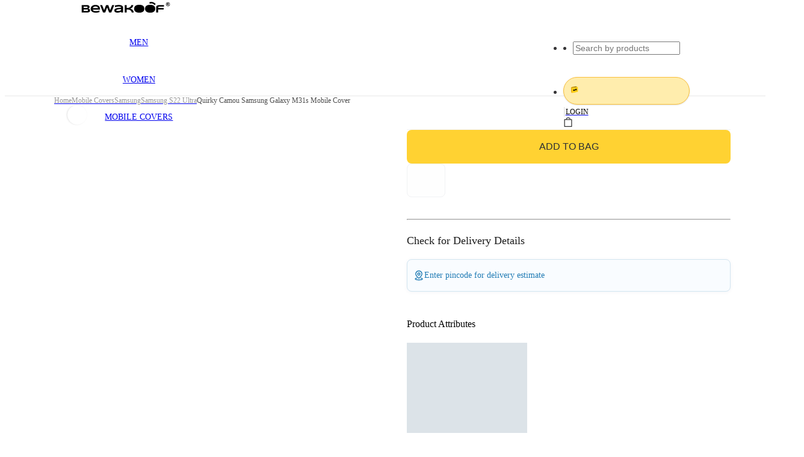

--- FILE ---
content_type: text/html; charset=utf-8
request_url: https://www.bewakoof.com/p/quirky-camou-samsung-galaxy-m31s-mobile-cover
body_size: 50418
content:
<!DOCTYPE html><html lang="en" class="__variable_ddbc74"><head><meta charSet="utf-8"/><meta name="viewport" content="width=device-width,initial-scale=1.0,maximum-scale=1.0,user-scalable=no"/><link rel="preload" href="https://images.bewakoof.com/t1080/quirky-camou-samsung-galaxy-m31s-mobile-cover-472242-1643643304-1.jpg" as="image"/><meta name="google-site-verification" content="o7KS3-fVt15m4Cc1HeYh5HIpv532A4FvvYQzIf-LnsQ"/><meta http-equiv="Content-Type" content="text/html; charset=utf-8"/><meta http-equiv="Cache-Control" content="no-cache, no-store, must-revalidate"/><meta http-equiv="Pragma" content="no-cache"/><meta http-equiv="Expires" content="0"/><meta name="msvalidate.01" content="EA3F0DC751089224F0A97C414E310BE8"/><meta name="google-signin-client_id" content="140947639712-ukpgitufo1i1gc6nmd8o1l14tcu72nt2.apps.googleusercontent.com"/><link href="https://plus.google.com/+Bewakoof/" rel="publisher"/><meta name="application-name" content="Bewakoof"/><meta name="msapplication-TileColor" content="#ffc40d"/><meta name="msapplication-TileImage" content="https://images.bewakoof.com/lib/icon/app-logo.png"/><meta name="msapplication-config" content="https://files.bewakoof.com/lib/default/images_css/browserconfig.xml"/><meta name="theme-color" content="#222222"/><meta property="al:ios:app_store_id" content="1100190514"/><meta property="al:ios:app_name" content="Bewakoof- Fashion Shopping App"/><meta property="al:android:package" content="com.bewakoof.bewakoof"/><meta property="al:android:app_name" content="Bewakoof Online Fashion Shopping App"/><meta property="og:image:width" content="640"/><meta property="og:image:height" content="300"/><meta property="og:type" content="website"/><meta property="og:site_name" content="Bewakoof"/><meta property="og:locale" content="En"/><meta name="twitter:card" content="summary"/><meta name="twitter:site" content="@bewakoof"/><meta name="twitter:creator" content="Bewakoof.com"/><title>Buy Quirky Camou Samsung Galaxy M31s Mobile Cover Online in India at Bewakoof</title><meta name="description" content="Buy Quirky Camou Samsung Galaxy M31s Mobile Cover Online in India at Bewakoof"/><meta name="keywords" content="Mobile Covers"/><meta property="al:ios:url" content="bewakoof://www.bewakoof.com/p/quirky-camou-samsung-galaxy-m31s-mobile-cover"/><meta property="al:android:url" content="bewakoof://www.bewakoof.com/p/quirky-camou-samsung-galaxy-m31s-mobile-cover"/><meta property="og:title" content="Buy Quirky Camou Samsung Galaxy M31s Mobile Cover Online in India at Bewakoof"/><meta property="og:description" content="Buy Quirky Camou Samsung Galaxy M31s Mobile Cover Online in India at Bewakoof"/><meta property="og:url" content="https://www.bewakoof.com/p/quirky-camou-samsung-galaxy-m31s-mobile-cover"/><meta property="og:image" content="https://images.bewakoof.com/original/quirky-camou-samsung-galaxy-m31s-mobile-cover-472242-1643643304-1.jpg"/><meta name="twitter:title" content="Buy Quirky Camou Samsung Galaxy M31s Mobile Cover Online in India at Bewakoof"/><meta name="twitter:description" content="Buy Quirky Camou Samsung Galaxy M31s Mobile Cover Online in India at Bewakoof"/><meta name="branch:deeplink:$canonical_url" content="https://www.bewakoof.com/p/quirky-camou-samsung-galaxy-m31s-mobile-cover"/><meta name="twitter:image" content="https://images.bewakoof.com/original/quirky-camou-samsung-galaxy-m31s-mobile-cover-472242-1643643304-1.jpg"/><link rel="canonical" href="https://www.bewakoof.com/p/quirky-camou-samsung-galaxy-m31s-mobile-cover"/><link rel="preload" href="https://images.bewakoof.com/web/icon-wallet-payment.png" as="image" fetchpriority="high"/><meta name="next-head-count" content="43"/><link rel="shortcut icon" type="image/x-icon" href="https://images.bewakoof.com/web/favicon-1635856217.png"/><style>
      :root {
        --color-primary: #fdd835;
  --color-primary-hover: #fbc02d;
  --color-secondary: #000000;
  --color-secondary-hover: #1a1a1a;
  --color-accent: #ff6f00;
  --color-accent-hover: #ff8f00;
  --color-success: #00c853;
  --color-warning: #ffc400;
  --color-error: #ff1744;
  --color-info: #00b0ff;
  --color-text-primary: #212121;
  --color-text-secondary: #757575;
  --color-text-muted: #9e9e9e;
  --color-text-inverse: #ffffff;
  --color-background-primary: #ffffff;
  --color-background-secondary: #fafafa;
  --color-background-tertiary: #f5f5f5;
  --color-background-dark: #212121;
  --color-border: #e0e0e0;
  --color-border-light: #eeeeee;
  --color-border-dark: #bdbdbd;
  --color-overlay: rgba(0, 0, 0, 0.6);
  --font-primary: "Montserrat", -apple-system, BlinkMacSystemFont, sans-serif;
  --font-secondary: "Raleway", sans-serif;
  --font-mono: "Source Code Pro", monospace;
  --text-xs: 0.75rem;
  --text-sm: 0.875rem;
  --text-base: 1rem;
  --text-lg: 1.125rem;
  --text-xl: 1.25rem;
  --text-2xl: 1.5rem;
  --text-3xl: 2rem;
  --text-4xl: 2.5rem;
  --text-5xl: 3rem;
  --font-weight-light: 300;
  --font-weight-regular: 400;
  --font-weight-medium: 500;
  --font-weight-semibold: 600;
  --font-weight-bold: 700;
  --font-weight-extrabold: 800;
  --leading-tight: 1.2;
  --leading-normal: 1.5;
  --leading-relaxed: 1.8;
  --spacing-xs: 0.25rem;
  --spacing-sm: 0.5rem;
  --spacing-md: 1rem;
  --spacing-lg: 1.5rem;
  --spacing-xl: 2rem;
  --spacing-2xl: 3rem;
  --spacing-3xl: 4rem;
  --radius-none: 0;
  --radius-sm: 0.25rem;
  --radius-base: 0.5rem;
  --radius-md: 0.75rem;
  --radius-lg: 1rem;
  --radius-xl: 1.5rem;
  --radius-2xl: 2rem;
  --radius-full: 9999px;
  --shadow-sm: 0 2px 4px rgba(0, 0, 0, 0.08);
  --shadow-base: 0 4px 6px rgba(0, 0, 0, 0.1);
  --shadow-md: 0 6px 12px rgba(0, 0, 0, 0.12);
  --shadow-lg: 0 12px 24px rgba(0, 0, 0, 0.15);
  --shadow-xl: 0 20px 40px rgba(0, 0, 0, 0.2);
  --shadow-2xl: 0 30px 60px rgba(0, 0, 0, 0.25);
  --shadow-inner: inset 0 2px 4px rgba(0, 0, 0, 0.1);
  --transition-fast: 100ms ease-in-out;
  --transition-base: 200ms ease-in-out;
  --transition-slow: 400ms ease-in-out;
      }
    </style><meta name="theme-color" content="#fdd835"/><link rel="preconnect" href="https://images.bewakoof.com"/><link rel="preconnect" href="https//www.googletagmanager.com"/><link rel="dns-prefetch" href="https://analytics.bewakoof.com"/><link rel="preconnect" href="https://www.bewakoof.com/"/><link rel="dns-prefetch" href="https://connect.facebook.net"/><link rel="dns-prefetch" href="https://www.facebook.com"/><link rel="preconnect" href="https://fonts.gstatic.com"/><meta name="description" content="Shop cool merchandise at Bewakoof"/><meta name="mobile-web-app-capable" content="yes"/><meta name="apple-mobile-web-app-capable" content="yes"/><meta name="facebook-domain-verification" content="cxgsonh2wweww71bgf9m81g3o3ocih"/><meta property="fb:app_id" content="119193024779571"/><meta property="og:app_id" content="1548728332017744"/><link rel="apple-touch-icon" sizes="192x192" href="https://images.bewakoof.com/lib/icon/app-logo.png" fetchpriority="low"/><link rel="icon" href="https://images.bewakoof.com/lib/icon/app-logo.png" sizes="192x192" fetchpriority="low"/><link rel="manifest" href="/manifest.json"/><meta name="apple-mobile-web-app-title" content="Bewakoof"/><script type="text/javascript">window.NREUM||(NREUM={});NREUM.info = {"agent":"","beacon":"bam.nr-data.net","errorBeacon":"bam.nr-data.net","licenseKey":"NRJS-d388fbd2feb0308fac9","applicationID":"1083946775","agentToken":null,"applicationTime":510.647224,"transactionName":"ZFEBMhMHXBZUV0MIDF0bLQkTC1MJXE5SBTZBXUxM","queueTime":0,"ttGuid":"3390b06c6e96663e"}; (window.NREUM||(NREUM={})).init={privacy:{cookies_enabled:false},ajax:{deny_list:[]},feature_flags:["soft_nav"],performance:{capture_marks:false,capture_detail:false,capture_measures:true},browser_consent_mode:{enabled:false}};(window.NREUM||(NREUM={})).loader_config={xpid:"VgMBUlJSCxABVFlRDgUBUVME",licenseKey:"NRJS-d388fbd2feb0308fac9",applicationID:"1083946775",browserID:"1134397672"};;/*! For license information please see nr-loader-spa-1.307.0.min.js.LICENSE.txt */
(()=>{var e,t,r={384:(e,t,r)=>{"use strict";r.d(t,{NT:()=>a,US:()=>u,Zm:()=>o,bQ:()=>d,dV:()=>c,pV:()=>l});var n=r(6154),i=r(1863),s=r(1910);const a={beacon:"bam.nr-data.net",errorBeacon:"bam.nr-data.net"};function o(){return n.gm.NREUM||(n.gm.NREUM={}),void 0===n.gm.newrelic&&(n.gm.newrelic=n.gm.NREUM),n.gm.NREUM}function c(){let e=o();return e.o||(e.o={ST:n.gm.setTimeout,SI:n.gm.setImmediate||n.gm.setInterval,CT:n.gm.clearTimeout,XHR:n.gm.XMLHttpRequest,REQ:n.gm.Request,EV:n.gm.Event,PR:n.gm.Promise,MO:n.gm.MutationObserver,FETCH:n.gm.fetch,WS:n.gm.WebSocket},(0,s.i)(...Object.values(e.o))),e}function d(e,t){let r=o();r.initializedAgents??={},t.initializedAt={ms:(0,i.t)(),date:new Date},r.initializedAgents[e]=t}function u(e,t){o()[e]=t}function l(){return function(){let e=o();const t=e.info||{};e.info={beacon:a.beacon,errorBeacon:a.errorBeacon,...t}}(),function(){let e=o();const t=e.init||{};e.init={...t}}(),c(),function(){let e=o();const t=e.loader_config||{};e.loader_config={...t}}(),o()}},782:(e,t,r)=>{"use strict";r.d(t,{T:()=>n});const n=r(860).K7.pageViewTiming},860:(e,t,r)=>{"use strict";r.d(t,{$J:()=>u,K7:()=>c,P3:()=>d,XX:()=>i,Yy:()=>o,df:()=>s,qY:()=>n,v4:()=>a});const n="events",i="jserrors",s="browser/blobs",a="rum",o="browser/logs",c={ajax:"ajax",genericEvents:"generic_events",jserrors:i,logging:"logging",metrics:"metrics",pageAction:"page_action",pageViewEvent:"page_view_event",pageViewTiming:"page_view_timing",sessionReplay:"session_replay",sessionTrace:"session_trace",softNav:"soft_navigations",spa:"spa"},d={[c.pageViewEvent]:1,[c.pageViewTiming]:2,[c.metrics]:3,[c.jserrors]:4,[c.spa]:5,[c.ajax]:6,[c.sessionTrace]:7,[c.softNav]:8,[c.sessionReplay]:9,[c.logging]:10,[c.genericEvents]:11},u={[c.pageViewEvent]:a,[c.pageViewTiming]:n,[c.ajax]:n,[c.spa]:n,[c.softNav]:n,[c.metrics]:i,[c.jserrors]:i,[c.sessionTrace]:s,[c.sessionReplay]:s,[c.logging]:o,[c.genericEvents]:"ins"}},944:(e,t,r)=>{"use strict";r.d(t,{R:()=>i});var n=r(3241);function i(e,t){"function"==typeof console.debug&&(console.debug("New Relic Warning: https://github.com/newrelic/newrelic-browser-agent/blob/main/docs/warning-codes.md#".concat(e),t),(0,n.W)({agentIdentifier:null,drained:null,type:"data",name:"warn",feature:"warn",data:{code:e,secondary:t}}))}},993:(e,t,r)=>{"use strict";r.d(t,{A$:()=>s,ET:()=>a,TZ:()=>o,p_:()=>i});var n=r(860);const i={ERROR:"ERROR",WARN:"WARN",INFO:"INFO",DEBUG:"DEBUG",TRACE:"TRACE"},s={OFF:0,ERROR:1,WARN:2,INFO:3,DEBUG:4,TRACE:5},a="log",o=n.K7.logging},1687:(e,t,r)=>{"use strict";r.d(t,{Ak:()=>d,Ze:()=>h,x3:()=>u});var n=r(3241),i=r(7836),s=r(3606),a=r(860),o=r(2646);const c={};function d(e,t){const r={staged:!1,priority:a.P3[t]||0};l(e),c[e].get(t)||c[e].set(t,r)}function u(e,t){e&&c[e]&&(c[e].get(t)&&c[e].delete(t),p(e,t,!1),c[e].size&&f(e))}function l(e){if(!e)throw new Error("agentIdentifier required");c[e]||(c[e]=new Map)}function h(e="",t="feature",r=!1){if(l(e),!e||!c[e].get(t)||r)return p(e,t);c[e].get(t).staged=!0,f(e)}function f(e){const t=Array.from(c[e]);t.every(([e,t])=>t.staged)&&(t.sort((e,t)=>e[1].priority-t[1].priority),t.forEach(([t])=>{c[e].delete(t),p(e,t)}))}function p(e,t,r=!0){const a=e?i.ee.get(e):i.ee,c=s.i.handlers;if(!a.aborted&&a.backlog&&c){if((0,n.W)({agentIdentifier:e,type:"lifecycle",name:"drain",feature:t}),r){const e=a.backlog[t],r=c[t];if(r){for(let t=0;e&&t<e.length;++t)g(e[t],r);Object.entries(r).forEach(([e,t])=>{Object.values(t||{}).forEach(t=>{t[0]?.on&&t[0]?.context()instanceof o.y&&t[0].on(e,t[1])})})}}a.isolatedBacklog||delete c[t],a.backlog[t]=null,a.emit("drain-"+t,[])}}function g(e,t){var r=e[1];Object.values(t[r]||{}).forEach(t=>{var r=e[0];if(t[0]===r){var n=t[1],i=e[3],s=e[2];n.apply(i,s)}})}},1738:(e,t,r)=>{"use strict";r.d(t,{U:()=>f,Y:()=>h});var n=r(3241),i=r(9908),s=r(1863),a=r(944),o=r(5701),c=r(3969),d=r(8362),u=r(860),l=r(4261);function h(e,t,r,s){const h=s||r;!h||h[e]&&h[e]!==d.d.prototype[e]||(h[e]=function(){(0,i.p)(c.xV,["API/"+e+"/called"],void 0,u.K7.metrics,r.ee),(0,n.W)({agentIdentifier:r.agentIdentifier,drained:!!o.B?.[r.agentIdentifier],type:"data",name:"api",feature:l.Pl+e,data:{}});try{return t.apply(this,arguments)}catch(e){(0,a.R)(23,e)}})}function f(e,t,r,n,a){const o=e.info;null===r?delete o.jsAttributes[t]:o.jsAttributes[t]=r,(a||null===r)&&(0,i.p)(l.Pl+n,[(0,s.t)(),t,r],void 0,"session",e.ee)}},1741:(e,t,r)=>{"use strict";r.d(t,{W:()=>s});var n=r(944),i=r(4261);class s{#e(e,...t){if(this[e]!==s.prototype[e])return this[e](...t);(0,n.R)(35,e)}addPageAction(e,t){return this.#e(i.hG,e,t)}register(e){return this.#e(i.eY,e)}recordCustomEvent(e,t){return this.#e(i.fF,e,t)}setPageViewName(e,t){return this.#e(i.Fw,e,t)}setCustomAttribute(e,t,r){return this.#e(i.cD,e,t,r)}noticeError(e,t){return this.#e(i.o5,e,t)}setUserId(e,t=!1){return this.#e(i.Dl,e,t)}setApplicationVersion(e){return this.#e(i.nb,e)}setErrorHandler(e){return this.#e(i.bt,e)}addRelease(e,t){return this.#e(i.k6,e,t)}log(e,t){return this.#e(i.$9,e,t)}start(){return this.#e(i.d3)}finished(e){return this.#e(i.BL,e)}recordReplay(){return this.#e(i.CH)}pauseReplay(){return this.#e(i.Tb)}addToTrace(e){return this.#e(i.U2,e)}setCurrentRouteName(e){return this.#e(i.PA,e)}interaction(e){return this.#e(i.dT,e)}wrapLogger(e,t,r){return this.#e(i.Wb,e,t,r)}measure(e,t){return this.#e(i.V1,e,t)}consent(e){return this.#e(i.Pv,e)}}},1863:(e,t,r)=>{"use strict";function n(){return Math.floor(performance.now())}r.d(t,{t:()=>n})},1910:(e,t,r)=>{"use strict";r.d(t,{i:()=>s});var n=r(944);const i=new Map;function s(...e){return e.every(e=>{if(i.has(e))return i.get(e);const t="function"==typeof e?e.toString():"",r=t.includes("[native code]"),s=t.includes("nrWrapper");return r||s||(0,n.R)(64,e?.name||t),i.set(e,r),r})}},2555:(e,t,r)=>{"use strict";r.d(t,{D:()=>o,f:()=>a});var n=r(384),i=r(8122);const s={beacon:n.NT.beacon,errorBeacon:n.NT.errorBeacon,licenseKey:void 0,applicationID:void 0,sa:void 0,queueTime:void 0,applicationTime:void 0,ttGuid:void 0,user:void 0,account:void 0,product:void 0,extra:void 0,jsAttributes:{},userAttributes:void 0,atts:void 0,transactionName:void 0,tNamePlain:void 0};function a(e){try{return!!e.licenseKey&&!!e.errorBeacon&&!!e.applicationID}catch(e){return!1}}const o=e=>(0,i.a)(e,s)},2614:(e,t,r)=>{"use strict";r.d(t,{BB:()=>a,H3:()=>n,g:()=>d,iL:()=>c,tS:()=>o,uh:()=>i,wk:()=>s});const n="NRBA",i="SESSION",s=144e5,a=18e5,o={STARTED:"session-started",PAUSE:"session-pause",RESET:"session-reset",RESUME:"session-resume",UPDATE:"session-update"},c={SAME_TAB:"same-tab",CROSS_TAB:"cross-tab"},d={OFF:0,FULL:1,ERROR:2}},2646:(e,t,r)=>{"use strict";r.d(t,{y:()=>n});class n{constructor(e){this.contextId=e}}},2843:(e,t,r)=>{"use strict";r.d(t,{G:()=>s,u:()=>i});var n=r(3878);function i(e,t=!1,r,i){(0,n.DD)("visibilitychange",function(){if(t)return void("hidden"===document.visibilityState&&e());e(document.visibilityState)},r,i)}function s(e,t,r){(0,n.sp)("pagehide",e,t,r)}},3241:(e,t,r)=>{"use strict";r.d(t,{W:()=>s});var n=r(6154);const i="newrelic";function s(e={}){try{n.gm.dispatchEvent(new CustomEvent(i,{detail:e}))}catch(e){}}},3304:(e,t,r)=>{"use strict";r.d(t,{A:()=>s});var n=r(7836);const i=()=>{const e=new WeakSet;return(t,r)=>{if("object"==typeof r&&null!==r){if(e.has(r))return;e.add(r)}return r}};function s(e){try{return JSON.stringify(e,i())??""}catch(e){try{n.ee.emit("internal-error",[e])}catch(e){}return""}}},3333:(e,t,r)=>{"use strict";r.d(t,{$v:()=>u,TZ:()=>n,Xh:()=>c,Zp:()=>i,kd:()=>d,mq:()=>o,nf:()=>a,qN:()=>s});const n=r(860).K7.genericEvents,i=["auxclick","click","copy","keydown","paste","scrollend"],s=["focus","blur"],a=4,o=1e3,c=2e3,d=["PageAction","UserAction","BrowserPerformance"],u={RESOURCES:"experimental.resources",REGISTER:"register"}},3434:(e,t,r)=>{"use strict";r.d(t,{Jt:()=>s,YM:()=>d});var n=r(7836),i=r(5607);const s="nr@original:".concat(i.W),a=50;var o=Object.prototype.hasOwnProperty,c=!1;function d(e,t){return e||(e=n.ee),r.inPlace=function(e,t,n,i,s){n||(n="");const a="-"===n.charAt(0);for(let o=0;o<t.length;o++){const c=t[o],d=e[c];l(d)||(e[c]=r(d,a?c+n:n,i,c,s))}},r.flag=s,r;function r(t,r,n,c,d){return l(t)?t:(r||(r=""),nrWrapper[s]=t,function(e,t,r){if(Object.defineProperty&&Object.keys)try{return Object.keys(e).forEach(function(r){Object.defineProperty(t,r,{get:function(){return e[r]},set:function(t){return e[r]=t,t}})}),t}catch(e){u([e],r)}for(var n in e)o.call(e,n)&&(t[n]=e[n])}(t,nrWrapper,e),nrWrapper);function nrWrapper(){var s,o,l,h;let f;try{o=this,s=[...arguments],l="function"==typeof n?n(s,o):n||{}}catch(t){u([t,"",[s,o,c],l],e)}i(r+"start",[s,o,c],l,d);const p=performance.now();let g;try{return h=t.apply(o,s),g=performance.now(),h}catch(e){throw g=performance.now(),i(r+"err",[s,o,e],l,d),f=e,f}finally{const e=g-p,t={start:p,end:g,duration:e,isLongTask:e>=a,methodName:c,thrownError:f};t.isLongTask&&i("long-task",[t,o],l,d),i(r+"end",[s,o,h],l,d)}}}function i(r,n,i,s){if(!c||t){var a=c;c=!0;try{e.emit(r,n,i,t,s)}catch(t){u([t,r,n,i],e)}c=a}}}function u(e,t){t||(t=n.ee);try{t.emit("internal-error",e)}catch(e){}}function l(e){return!(e&&"function"==typeof e&&e.apply&&!e[s])}},3606:(e,t,r)=>{"use strict";r.d(t,{i:()=>s});var n=r(9908);s.on=a;var i=s.handlers={};function s(e,t,r,s){a(s||n.d,i,e,t,r)}function a(e,t,r,i,s){s||(s="feature"),e||(e=n.d);var a=t[s]=t[s]||{};(a[r]=a[r]||[]).push([e,i])}},3738:(e,t,r)=>{"use strict";r.d(t,{He:()=>i,Kp:()=>o,Lc:()=>d,Rz:()=>u,TZ:()=>n,bD:()=>s,d3:()=>a,jx:()=>l,sl:()=>h,uP:()=>c});const n=r(860).K7.sessionTrace,i="bstResource",s="resource",a="-start",o="-end",c="fn"+a,d="fn"+o,u="pushState",l=1e3,h=3e4},3785:(e,t,r)=>{"use strict";r.d(t,{R:()=>c,b:()=>d});var n=r(9908),i=r(1863),s=r(860),a=r(3969),o=r(993);function c(e,t,r={},c=o.p_.INFO,d=!0,u,l=(0,i.t)()){(0,n.p)(a.xV,["API/logging/".concat(c.toLowerCase(),"/called")],void 0,s.K7.metrics,e),(0,n.p)(o.ET,[l,t,r,c,d,u],void 0,s.K7.logging,e)}function d(e){return"string"==typeof e&&Object.values(o.p_).some(t=>t===e.toUpperCase().trim())}},3878:(e,t,r)=>{"use strict";function n(e,t){return{capture:e,passive:!1,signal:t}}function i(e,t,r=!1,i){window.addEventListener(e,t,n(r,i))}function s(e,t,r=!1,i){document.addEventListener(e,t,n(r,i))}r.d(t,{DD:()=>s,jT:()=>n,sp:()=>i})},3962:(e,t,r)=>{"use strict";r.d(t,{AM:()=>a,O2:()=>l,OV:()=>s,Qu:()=>h,TZ:()=>c,ih:()=>f,pP:()=>o,t1:()=>u,tC:()=>i,wD:()=>d});var n=r(860);const i=["click","keydown","submit"],s="popstate",a="api",o="initialPageLoad",c=n.K7.softNav,d=5e3,u=500,l={INITIAL_PAGE_LOAD:"",ROUTE_CHANGE:1,UNSPECIFIED:2},h={INTERACTION:1,AJAX:2,CUSTOM_END:3,CUSTOM_TRACER:4},f={IP:"in progress",PF:"pending finish",FIN:"finished",CAN:"cancelled"}},3969:(e,t,r)=>{"use strict";r.d(t,{TZ:()=>n,XG:()=>o,rs:()=>i,xV:()=>a,z_:()=>s});const n=r(860).K7.metrics,i="sm",s="cm",a="storeSupportabilityMetrics",o="storeEventMetrics"},4234:(e,t,r)=>{"use strict";r.d(t,{W:()=>s});var n=r(7836),i=r(1687);class s{constructor(e,t){this.agentIdentifier=e,this.ee=n.ee.get(e),this.featureName=t,this.blocked=!1}deregisterDrain(){(0,i.x3)(this.agentIdentifier,this.featureName)}}},4261:(e,t,r)=>{"use strict";r.d(t,{$9:()=>u,BL:()=>c,CH:()=>p,Dl:()=>R,Fw:()=>w,PA:()=>v,Pl:()=>n,Pv:()=>A,Tb:()=>h,U2:()=>a,V1:()=>E,Wb:()=>T,bt:()=>y,cD:()=>b,d3:()=>x,dT:()=>d,eY:()=>g,fF:()=>f,hG:()=>s,hw:()=>i,k6:()=>o,nb:()=>m,o5:()=>l});const n="api-",i=n+"ixn-",s="addPageAction",a="addToTrace",o="addRelease",c="finished",d="interaction",u="log",l="noticeError",h="pauseReplay",f="recordCustomEvent",p="recordReplay",g="register",m="setApplicationVersion",v="setCurrentRouteName",b="setCustomAttribute",y="setErrorHandler",w="setPageViewName",R="setUserId",x="start",T="wrapLogger",E="measure",A="consent"},4387:(e,t,r)=>{"use strict";function n(e={}){return!(!e.id||!e.name)}function i(e){return"string"==typeof e&&e.trim().length<501||"number"==typeof e}function s(e,t){if(2!==t?.harvestEndpointVersion)return{};const r=t.agentRef.runtime.appMetadata.agents[0].entityGuid;return n(e)?{"source.id":e.id,"source.name":e.name,"source.type":e.type,"parent.id":e.parent?.id||r}:{"entity.guid":r,appId:t.agentRef.info.applicationID}}r.d(t,{Ux:()=>s,c7:()=>n,yo:()=>i})},5205:(e,t,r)=>{"use strict";r.d(t,{j:()=>S});var n=r(384),i=r(1741);var s=r(2555),a=r(3333);const o=e=>{if(!e||"string"!=typeof e)return!1;try{document.createDocumentFragment().querySelector(e)}catch{return!1}return!0};var c=r(2614),d=r(944),u=r(8122);const l="[data-nr-mask]",h=e=>(0,u.a)(e,(()=>{const e={feature_flags:[],experimental:{allow_registered_children:!1,resources:!1},mask_selector:"*",block_selector:"[data-nr-block]",mask_input_options:{color:!1,date:!1,"datetime-local":!1,email:!1,month:!1,number:!1,range:!1,search:!1,tel:!1,text:!1,time:!1,url:!1,week:!1,textarea:!1,select:!1,password:!0}};return{ajax:{deny_list:void 0,block_internal:!0,enabled:!0,autoStart:!0},api:{get allow_registered_children(){return e.feature_flags.includes(a.$v.REGISTER)||e.experimental.allow_registered_children},set allow_registered_children(t){e.experimental.allow_registered_children=t},duplicate_registered_data:!1},browser_consent_mode:{enabled:!1},distributed_tracing:{enabled:void 0,exclude_newrelic_header:void 0,cors_use_newrelic_header:void 0,cors_use_tracecontext_headers:void 0,allowed_origins:void 0},get feature_flags(){return e.feature_flags},set feature_flags(t){e.feature_flags=t},generic_events:{enabled:!0,autoStart:!0},harvest:{interval:30},jserrors:{enabled:!0,autoStart:!0},logging:{enabled:!0,autoStart:!0},metrics:{enabled:!0,autoStart:!0},obfuscate:void 0,page_action:{enabled:!0},page_view_event:{enabled:!0,autoStart:!0},page_view_timing:{enabled:!0,autoStart:!0},performance:{capture_marks:!1,capture_measures:!1,capture_detail:!0,resources:{get enabled(){return e.feature_flags.includes(a.$v.RESOURCES)||e.experimental.resources},set enabled(t){e.experimental.resources=t},asset_types:[],first_party_domains:[],ignore_newrelic:!0}},privacy:{cookies_enabled:!0},proxy:{assets:void 0,beacon:void 0},session:{expiresMs:c.wk,inactiveMs:c.BB},session_replay:{autoStart:!0,enabled:!1,preload:!1,sampling_rate:10,error_sampling_rate:100,collect_fonts:!1,inline_images:!1,fix_stylesheets:!0,mask_all_inputs:!0,get mask_text_selector(){return e.mask_selector},set mask_text_selector(t){o(t)?e.mask_selector="".concat(t,",").concat(l):""===t||null===t?e.mask_selector=l:(0,d.R)(5,t)},get block_class(){return"nr-block"},get ignore_class(){return"nr-ignore"},get mask_text_class(){return"nr-mask"},get block_selector(){return e.block_selector},set block_selector(t){o(t)?e.block_selector+=",".concat(t):""!==t&&(0,d.R)(6,t)},get mask_input_options(){return e.mask_input_options},set mask_input_options(t){t&&"object"==typeof t?e.mask_input_options={...t,password:!0}:(0,d.R)(7,t)}},session_trace:{enabled:!0,autoStart:!0},soft_navigations:{enabled:!0,autoStart:!0},spa:{enabled:!0,autoStart:!0},ssl:void 0,user_actions:{enabled:!0,elementAttributes:["id","className","tagName","type"]}}})());var f=r(6154),p=r(9324);let g=0;const m={buildEnv:p.F3,distMethod:p.Xs,version:p.xv,originTime:f.WN},v={consented:!1},b={appMetadata:{},get consented(){return this.session?.state?.consent||v.consented},set consented(e){v.consented=e},customTransaction:void 0,denyList:void 0,disabled:!1,harvester:void 0,isolatedBacklog:!1,isRecording:!1,loaderType:void 0,maxBytes:3e4,obfuscator:void 0,onerror:void 0,ptid:void 0,releaseIds:{},session:void 0,timeKeeper:void 0,registeredEntities:[],jsAttributesMetadata:{bytes:0},get harvestCount(){return++g}},y=e=>{const t=(0,u.a)(e,b),r=Object.keys(m).reduce((e,t)=>(e[t]={value:m[t],writable:!1,configurable:!0,enumerable:!0},e),{});return Object.defineProperties(t,r)};var w=r(5701);const R=e=>{const t=e.startsWith("http");e+="/",r.p=t?e:"https://"+e};var x=r(7836),T=r(3241);const E={accountID:void 0,trustKey:void 0,agentID:void 0,licenseKey:void 0,applicationID:void 0,xpid:void 0},A=e=>(0,u.a)(e,E),_=new Set;function S(e,t={},r,a){let{init:o,info:c,loader_config:d,runtime:u={},exposed:l=!0}=t;if(!c){const e=(0,n.pV)();o=e.init,c=e.info,d=e.loader_config}e.init=h(o||{}),e.loader_config=A(d||{}),c.jsAttributes??={},f.bv&&(c.jsAttributes.isWorker=!0),e.info=(0,s.D)(c);const p=e.init,g=[c.beacon,c.errorBeacon];_.has(e.agentIdentifier)||(p.proxy.assets&&(R(p.proxy.assets),g.push(p.proxy.assets)),p.proxy.beacon&&g.push(p.proxy.beacon),e.beacons=[...g],function(e){const t=(0,n.pV)();Object.getOwnPropertyNames(i.W.prototype).forEach(r=>{const n=i.W.prototype[r];if("function"!=typeof n||"constructor"===n)return;let s=t[r];e[r]&&!1!==e.exposed&&"micro-agent"!==e.runtime?.loaderType&&(t[r]=(...t)=>{const n=e[r](...t);return s?s(...t):n})})}(e),(0,n.US)("activatedFeatures",w.B)),u.denyList=[...p.ajax.deny_list||[],...p.ajax.block_internal?g:[]],u.ptid=e.agentIdentifier,u.loaderType=r,e.runtime=y(u),_.has(e.agentIdentifier)||(e.ee=x.ee.get(e.agentIdentifier),e.exposed=l,(0,T.W)({agentIdentifier:e.agentIdentifier,drained:!!w.B?.[e.agentIdentifier],type:"lifecycle",name:"initialize",feature:void 0,data:e.config})),_.add(e.agentIdentifier)}},5270:(e,t,r)=>{"use strict";r.d(t,{Aw:()=>a,SR:()=>s,rF:()=>o});var n=r(384),i=r(7767);function s(e){return!!(0,n.dV)().o.MO&&(0,i.V)(e)&&!0===e?.session_trace.enabled}function a(e){return!0===e?.session_replay.preload&&s(e)}function o(e,t){try{if("string"==typeof t?.type){if("password"===t.type.toLowerCase())return"*".repeat(e?.length||0);if(void 0!==t?.dataset?.nrUnmask||t?.classList?.contains("nr-unmask"))return e}}catch(e){}return"string"==typeof e?e.replace(/[\S]/g,"*"):"*".repeat(e?.length||0)}},5289:(e,t,r)=>{"use strict";r.d(t,{GG:()=>a,Qr:()=>c,sB:()=>o});var n=r(3878),i=r(6389);function s(){return"undefined"==typeof document||"complete"===document.readyState}function a(e,t){if(s())return e();const r=(0,i.J)(e),a=setInterval(()=>{s()&&(clearInterval(a),r())},500);(0,n.sp)("load",r,t)}function o(e){if(s())return e();(0,n.DD)("DOMContentLoaded",e)}function c(e){if(s())return e();(0,n.sp)("popstate",e)}},5607:(e,t,r)=>{"use strict";r.d(t,{W:()=>n});const n=(0,r(9566).bz)()},5701:(e,t,r)=>{"use strict";r.d(t,{B:()=>s,t:()=>a});var n=r(3241);const i=new Set,s={};function a(e,t){const r=t.agentIdentifier;s[r]??={},e&&"object"==typeof e&&(i.has(r)||(t.ee.emit("rumresp",[e]),s[r]=e,i.add(r),(0,n.W)({agentIdentifier:r,loaded:!0,drained:!0,type:"lifecycle",name:"load",feature:void 0,data:e})))}},6154:(e,t,r)=>{"use strict";r.d(t,{OF:()=>d,RI:()=>i,WN:()=>h,bv:()=>s,eN:()=>f,gm:()=>a,lR:()=>l,m:()=>c,mw:()=>o,sb:()=>u});var n=r(1863);const i="undefined"!=typeof window&&!!window.document,s="undefined"!=typeof WorkerGlobalScope&&("undefined"!=typeof self&&self instanceof WorkerGlobalScope&&self.navigator instanceof WorkerNavigator||"undefined"!=typeof globalThis&&globalThis instanceof WorkerGlobalScope&&globalThis.navigator instanceof WorkerNavigator),a=i?window:"undefined"!=typeof WorkerGlobalScope&&("undefined"!=typeof self&&self instanceof WorkerGlobalScope&&self||"undefined"!=typeof globalThis&&globalThis instanceof WorkerGlobalScope&&globalThis),o=Boolean("hidden"===a?.document?.visibilityState),c=""+a?.location,d=/iPad|iPhone|iPod/.test(a.navigator?.userAgent),u=d&&"undefined"==typeof SharedWorker,l=(()=>{const e=a.navigator?.userAgent?.match(/Firefox[/\s](\d+\.\d+)/);return Array.isArray(e)&&e.length>=2?+e[1]:0})(),h=Date.now()-(0,n.t)(),f=()=>"undefined"!=typeof PerformanceNavigationTiming&&a?.performance?.getEntriesByType("navigation")?.[0]?.responseStart},6344:(e,t,r)=>{"use strict";r.d(t,{BB:()=>u,Qb:()=>l,TZ:()=>i,Ug:()=>a,Vh:()=>s,_s:()=>o,bc:()=>d,yP:()=>c});var n=r(2614);const i=r(860).K7.sessionReplay,s="errorDuringReplay",a=.12,o={DomContentLoaded:0,Load:1,FullSnapshot:2,IncrementalSnapshot:3,Meta:4,Custom:5},c={[n.g.ERROR]:15e3,[n.g.FULL]:3e5,[n.g.OFF]:0},d={RESET:{message:"Session was reset",sm:"Reset"},IMPORT:{message:"Recorder failed to import",sm:"Import"},TOO_MANY:{message:"429: Too Many Requests",sm:"Too-Many"},TOO_BIG:{message:"Payload was too large",sm:"Too-Big"},CROSS_TAB:{message:"Session Entity was set to OFF on another tab",sm:"Cross-Tab"},ENTITLEMENTS:{message:"Session Replay is not allowed and will not be started",sm:"Entitlement"}},u=5e3,l={API:"api",RESUME:"resume",SWITCH_TO_FULL:"switchToFull",INITIALIZE:"initialize",PRELOAD:"preload"}},6389:(e,t,r)=>{"use strict";function n(e,t=500,r={}){const n=r?.leading||!1;let i;return(...r)=>{n&&void 0===i&&(e.apply(this,r),i=setTimeout(()=>{i=clearTimeout(i)},t)),n||(clearTimeout(i),i=setTimeout(()=>{e.apply(this,r)},t))}}function i(e){let t=!1;return(...r)=>{t||(t=!0,e.apply(this,r))}}r.d(t,{J:()=>i,s:()=>n})},6630:(e,t,r)=>{"use strict";r.d(t,{T:()=>n});const n=r(860).K7.pageViewEvent},6774:(e,t,r)=>{"use strict";r.d(t,{T:()=>n});const n=r(860).K7.jserrors},7295:(e,t,r)=>{"use strict";r.d(t,{Xv:()=>a,gX:()=>i,iW:()=>s});var n=[];function i(e){if(!e||s(e))return!1;if(0===n.length)return!0;if("*"===n[0].hostname)return!1;for(var t=0;t<n.length;t++){var r=n[t];if(r.hostname.test(e.hostname)&&r.pathname.test(e.pathname))return!1}return!0}function s(e){return void 0===e.hostname}function a(e){if(n=[],e&&e.length)for(var t=0;t<e.length;t++){let r=e[t];if(!r)continue;if("*"===r)return void(n=[{hostname:"*"}]);0===r.indexOf("http://")?r=r.substring(7):0===r.indexOf("https://")&&(r=r.substring(8));const i=r.indexOf("/");let s,a;i>0?(s=r.substring(0,i),a=r.substring(i)):(s=r,a="*");let[c]=s.split(":");n.push({hostname:o(c),pathname:o(a,!0)})}}function o(e,t=!1){const r=e.replace(/[.+?^${}()|[\]\\]/g,e=>"\\"+e).replace(/\*/g,".*?");return new RegExp((t?"^":"")+r+"$")}},7485:(e,t,r)=>{"use strict";r.d(t,{D:()=>i});var n=r(6154);function i(e){if(0===(e||"").indexOf("data:"))return{protocol:"data"};try{const t=new URL(e,location.href),r={port:t.port,hostname:t.hostname,pathname:t.pathname,search:t.search,protocol:t.protocol.slice(0,t.protocol.indexOf(":")),sameOrigin:t.protocol===n.gm?.location?.protocol&&t.host===n.gm?.location?.host};return r.port&&""!==r.port||("http:"===t.protocol&&(r.port="80"),"https:"===t.protocol&&(r.port="443")),r.pathname&&""!==r.pathname?r.pathname.startsWith("/")||(r.pathname="/".concat(r.pathname)):r.pathname="/",r}catch(e){return{}}}},7699:(e,t,r)=>{"use strict";r.d(t,{It:()=>s,KC:()=>o,No:()=>i,qh:()=>a});var n=r(860);const i=16e3,s=1e6,a="SESSION_ERROR",o={[n.K7.logging]:!0,[n.K7.genericEvents]:!1,[n.K7.jserrors]:!1,[n.K7.ajax]:!1}},7767:(e,t,r)=>{"use strict";r.d(t,{V:()=>i});var n=r(6154);const i=e=>n.RI&&!0===e?.privacy.cookies_enabled},7836:(e,t,r)=>{"use strict";r.d(t,{P:()=>o,ee:()=>c});var n=r(384),i=r(8990),s=r(2646),a=r(5607);const o="nr@context:".concat(a.W),c=function e(t,r){var n={},a={},u={},l=!1;try{l=16===r.length&&d.initializedAgents?.[r]?.runtime.isolatedBacklog}catch(e){}var h={on:p,addEventListener:p,removeEventListener:function(e,t){var r=n[e];if(!r)return;for(var i=0;i<r.length;i++)r[i]===t&&r.splice(i,1)},emit:function(e,r,n,i,s){!1!==s&&(s=!0);if(c.aborted&&!i)return;t&&s&&t.emit(e,r,n);var o=f(n);g(e).forEach(e=>{e.apply(o,r)});var d=v()[a[e]];d&&d.push([h,e,r,o]);return o},get:m,listeners:g,context:f,buffer:function(e,t){const r=v();if(t=t||"feature",h.aborted)return;Object.entries(e||{}).forEach(([e,n])=>{a[n]=t,t in r||(r[t]=[])})},abort:function(){h._aborted=!0,Object.keys(h.backlog).forEach(e=>{delete h.backlog[e]})},isBuffering:function(e){return!!v()[a[e]]},debugId:r,backlog:l?{}:t&&"object"==typeof t.backlog?t.backlog:{},isolatedBacklog:l};return Object.defineProperty(h,"aborted",{get:()=>{let e=h._aborted||!1;return e||(t&&(e=t.aborted),e)}}),h;function f(e){return e&&e instanceof s.y?e:e?(0,i.I)(e,o,()=>new s.y(o)):new s.y(o)}function p(e,t){n[e]=g(e).concat(t)}function g(e){return n[e]||[]}function m(t){return u[t]=u[t]||e(h,t)}function v(){return h.backlog}}(void 0,"globalEE"),d=(0,n.Zm)();d.ee||(d.ee=c)},8122:(e,t,r)=>{"use strict";r.d(t,{a:()=>i});var n=r(944);function i(e,t){try{if(!e||"object"!=typeof e)return(0,n.R)(3);if(!t||"object"!=typeof t)return(0,n.R)(4);const r=Object.create(Object.getPrototypeOf(t),Object.getOwnPropertyDescriptors(t)),s=0===Object.keys(r).length?e:r;for(let a in s)if(void 0!==e[a])try{if(null===e[a]){r[a]=null;continue}Array.isArray(e[a])&&Array.isArray(t[a])?r[a]=Array.from(new Set([...e[a],...t[a]])):"object"==typeof e[a]&&"object"==typeof t[a]?r[a]=i(e[a],t[a]):r[a]=e[a]}catch(e){r[a]||(0,n.R)(1,e)}return r}catch(e){(0,n.R)(2,e)}}},8139:(e,t,r)=>{"use strict";r.d(t,{u:()=>h});var n=r(7836),i=r(3434),s=r(8990),a=r(6154);const o={},c=a.gm.XMLHttpRequest,d="addEventListener",u="removeEventListener",l="nr@wrapped:".concat(n.P);function h(e){var t=function(e){return(e||n.ee).get("events")}(e);if(o[t.debugId]++)return t;o[t.debugId]=1;var r=(0,i.YM)(t,!0);function h(e){r.inPlace(e,[d,u],"-",p)}function p(e,t){return e[1]}return"getPrototypeOf"in Object&&(a.RI&&f(document,h),c&&f(c.prototype,h),f(a.gm,h)),t.on(d+"-start",function(e,t){var n=e[1];if(null!==n&&("function"==typeof n||"object"==typeof n)&&"newrelic"!==e[0]){var i=(0,s.I)(n,l,function(){var e={object:function(){if("function"!=typeof n.handleEvent)return;return n.handleEvent.apply(n,arguments)},function:n}[typeof n];return e?r(e,"fn-",null,e.name||"anonymous"):n});this.wrapped=e[1]=i}}),t.on(u+"-start",function(e){e[1]=this.wrapped||e[1]}),t}function f(e,t,...r){let n=e;for(;"object"==typeof n&&!Object.prototype.hasOwnProperty.call(n,d);)n=Object.getPrototypeOf(n);n&&t(n,...r)}},8362:(e,t,r)=>{"use strict";r.d(t,{d:()=>s});var n=r(9566),i=r(1741);class s extends i.W{agentIdentifier=(0,n.LA)(16)}},8374:(e,t,r)=>{r.nc=(()=>{try{return document?.currentScript?.nonce}catch(e){}return""})()},8990:(e,t,r)=>{"use strict";r.d(t,{I:()=>i});var n=Object.prototype.hasOwnProperty;function i(e,t,r){if(n.call(e,t))return e[t];var i=r();if(Object.defineProperty&&Object.keys)try{return Object.defineProperty(e,t,{value:i,writable:!0,enumerable:!1}),i}catch(e){}return e[t]=i,i}},9300:(e,t,r)=>{"use strict";r.d(t,{T:()=>n});const n=r(860).K7.ajax},9324:(e,t,r)=>{"use strict";r.d(t,{AJ:()=>a,F3:()=>i,Xs:()=>s,Yq:()=>o,xv:()=>n});const n="1.307.0",i="PROD",s="CDN",a="@newrelic/rrweb",o="1.0.1"},9566:(e,t,r)=>{"use strict";r.d(t,{LA:()=>o,ZF:()=>c,bz:()=>a,el:()=>d});var n=r(6154);const i="xxxxxxxx-xxxx-4xxx-yxxx-xxxxxxxxxxxx";function s(e,t){return e?15&e[t]:16*Math.random()|0}function a(){const e=n.gm?.crypto||n.gm?.msCrypto;let t,r=0;return e&&e.getRandomValues&&(t=e.getRandomValues(new Uint8Array(30))),i.split("").map(e=>"x"===e?s(t,r++).toString(16):"y"===e?(3&s()|8).toString(16):e).join("")}function o(e){const t=n.gm?.crypto||n.gm?.msCrypto;let r,i=0;t&&t.getRandomValues&&(r=t.getRandomValues(new Uint8Array(e)));const a=[];for(var o=0;o<e;o++)a.push(s(r,i++).toString(16));return a.join("")}function c(){return o(16)}function d(){return o(32)}},9908:(e,t,r)=>{"use strict";r.d(t,{d:()=>n,p:()=>i});var n=r(7836).ee.get("handle");function i(e,t,r,i,s){s?(s.buffer([e],i),s.emit(e,t,r)):(n.buffer([e],i),n.emit(e,t,r))}}},n={};function i(e){var t=n[e];if(void 0!==t)return t.exports;var s=n[e]={exports:{}};return r[e](s,s.exports,i),s.exports}i.m=r,i.d=(e,t)=>{for(var r in t)i.o(t,r)&&!i.o(e,r)&&Object.defineProperty(e,r,{enumerable:!0,get:t[r]})},i.f={},i.e=e=>Promise.all(Object.keys(i.f).reduce((t,r)=>(i.f[r](e,t),t),[])),i.u=e=>({212:"nr-spa-compressor",249:"nr-spa-recorder",478:"nr-spa"}[e]+"-1.307.0.min.js"),i.o=(e,t)=>Object.prototype.hasOwnProperty.call(e,t),e={},t="NRBA-1.307.0.PROD:",i.l=(r,n,s,a)=>{if(e[r])e[r].push(n);else{var o,c;if(void 0!==s)for(var d=document.getElementsByTagName("script"),u=0;u<d.length;u++){var l=d[u];if(l.getAttribute("src")==r||l.getAttribute("data-webpack")==t+s){o=l;break}}if(!o){c=!0;var h={478:"sha512-bFoj7wd1EcCTt0jkKdFkw+gjDdU092aP1BOVh5n0PjhLNtBCSXj4vpjfIJR8zH8Bn6/XPpFl3gSNOuWVJ98iug==",249:"sha512-FRHQNWDGImhEo7a7lqCuCt6xlBgommnGc+JH2/YGJlngDoH+/3jpT/cyFpwi2M5G6srPVN4wLxrVqskf6KB7bg==",212:"sha512-okml4IaluCF10UG6SWzY+cKPgBNvH2+S5f1FxomzQUHf608N0b9dwoBv/ZFAhJhrdxPgTA4AxlBzwGcjMGIlQQ=="};(o=document.createElement("script")).charset="utf-8",i.nc&&o.setAttribute("nonce",i.nc),o.setAttribute("data-webpack",t+s),o.src=r,0!==o.src.indexOf(window.location.origin+"/")&&(o.crossOrigin="anonymous"),h[a]&&(o.integrity=h[a])}e[r]=[n];var f=(t,n)=>{o.onerror=o.onload=null,clearTimeout(p);var i=e[r];if(delete e[r],o.parentNode&&o.parentNode.removeChild(o),i&&i.forEach(e=>e(n)),t)return t(n)},p=setTimeout(f.bind(null,void 0,{type:"timeout",target:o}),12e4);o.onerror=f.bind(null,o.onerror),o.onload=f.bind(null,o.onload),c&&document.head.appendChild(o)}},i.r=e=>{"undefined"!=typeof Symbol&&Symbol.toStringTag&&Object.defineProperty(e,Symbol.toStringTag,{value:"Module"}),Object.defineProperty(e,"__esModule",{value:!0})},i.p="https://js-agent.newrelic.com/",(()=>{var e={38:0,788:0};i.f.j=(t,r)=>{var n=i.o(e,t)?e[t]:void 0;if(0!==n)if(n)r.push(n[2]);else{var s=new Promise((r,i)=>n=e[t]=[r,i]);r.push(n[2]=s);var a=i.p+i.u(t),o=new Error;i.l(a,r=>{if(i.o(e,t)&&(0!==(n=e[t])&&(e[t]=void 0),n)){var s=r&&("load"===r.type?"missing":r.type),a=r&&r.target&&r.target.src;o.message="Loading chunk "+t+" failed: ("+s+": "+a+")",o.name="ChunkLoadError",o.type=s,o.request=a,n[1](o)}},"chunk-"+t,t)}};var t=(t,r)=>{var n,s,[a,o,c]=r,d=0;if(a.some(t=>0!==e[t])){for(n in o)i.o(o,n)&&(i.m[n]=o[n]);if(c)c(i)}for(t&&t(r);d<a.length;d++)s=a[d],i.o(e,s)&&e[s]&&e[s][0](),e[s]=0},r=self["webpackChunk:NRBA-1.307.0.PROD"]=self["webpackChunk:NRBA-1.307.0.PROD"]||[];r.forEach(t.bind(null,0)),r.push=t.bind(null,r.push.bind(r))})(),(()=>{"use strict";i(8374);var e=i(8362),t=i(860);const r=Object.values(t.K7);var n=i(5205);var s=i(9908),a=i(1863),o=i(4261),c=i(1738);var d=i(1687),u=i(4234),l=i(5289),h=i(6154),f=i(944),p=i(5270),g=i(7767),m=i(6389),v=i(7699);class b extends u.W{constructor(e,t){super(e.agentIdentifier,t),this.agentRef=e,this.abortHandler=void 0,this.featAggregate=void 0,this.loadedSuccessfully=void 0,this.onAggregateImported=new Promise(e=>{this.loadedSuccessfully=e}),this.deferred=Promise.resolve(),!1===e.init[this.featureName].autoStart?this.deferred=new Promise((t,r)=>{this.ee.on("manual-start-all",(0,m.J)(()=>{(0,d.Ak)(e.agentIdentifier,this.featureName),t()}))}):(0,d.Ak)(e.agentIdentifier,t)}importAggregator(e,t,r={}){if(this.featAggregate)return;const n=async()=>{let n;await this.deferred;try{if((0,g.V)(e.init)){const{setupAgentSession:t}=await i.e(478).then(i.bind(i,8766));n=t(e)}}catch(e){(0,f.R)(20,e),this.ee.emit("internal-error",[e]),(0,s.p)(v.qh,[e],void 0,this.featureName,this.ee)}try{if(!this.#t(this.featureName,n,e.init))return(0,d.Ze)(this.agentIdentifier,this.featureName),void this.loadedSuccessfully(!1);const{Aggregate:i}=await t();this.featAggregate=new i(e,r),e.runtime.harvester.initializedAggregates.push(this.featAggregate),this.loadedSuccessfully(!0)}catch(e){(0,f.R)(34,e),this.abortHandler?.(),(0,d.Ze)(this.agentIdentifier,this.featureName,!0),this.loadedSuccessfully(!1),this.ee&&this.ee.abort()}};h.RI?(0,l.GG)(()=>n(),!0):n()}#t(e,r,n){if(this.blocked)return!1;switch(e){case t.K7.sessionReplay:return(0,p.SR)(n)&&!!r;case t.K7.sessionTrace:return!!r;default:return!0}}}var y=i(6630),w=i(2614),R=i(3241);class x extends b{static featureName=y.T;constructor(e){var t;super(e,y.T),this.setupInspectionEvents(e.agentIdentifier),t=e,(0,c.Y)(o.Fw,function(e,r){"string"==typeof e&&("/"!==e.charAt(0)&&(e="/"+e),t.runtime.customTransaction=(r||"http://custom.transaction")+e,(0,s.p)(o.Pl+o.Fw,[(0,a.t)()],void 0,void 0,t.ee))},t),this.importAggregator(e,()=>i.e(478).then(i.bind(i,2467)))}setupInspectionEvents(e){const t=(t,r)=>{t&&(0,R.W)({agentIdentifier:e,timeStamp:t.timeStamp,loaded:"complete"===t.target.readyState,type:"window",name:r,data:t.target.location+""})};(0,l.sB)(e=>{t(e,"DOMContentLoaded")}),(0,l.GG)(e=>{t(e,"load")}),(0,l.Qr)(e=>{t(e,"navigate")}),this.ee.on(w.tS.UPDATE,(t,r)=>{(0,R.W)({agentIdentifier:e,type:"lifecycle",name:"session",data:r})})}}var T=i(384);class E extends e.d{constructor(e){var t;(super(),h.gm)?(this.features={},(0,T.bQ)(this.agentIdentifier,this),this.desiredFeatures=new Set(e.features||[]),this.desiredFeatures.add(x),(0,n.j)(this,e,e.loaderType||"agent"),t=this,(0,c.Y)(o.cD,function(e,r,n=!1){if("string"==typeof e){if(["string","number","boolean"].includes(typeof r)||null===r)return(0,c.U)(t,e,r,o.cD,n);(0,f.R)(40,typeof r)}else(0,f.R)(39,typeof e)},t),function(e){(0,c.Y)(o.Dl,function(t,r=!1){if("string"!=typeof t&&null!==t)return void(0,f.R)(41,typeof t);const n=e.info.jsAttributes["enduser.id"];r&&null!=n&&n!==t?(0,s.p)(o.Pl+"setUserIdAndResetSession",[t],void 0,"session",e.ee):(0,c.U)(e,"enduser.id",t,o.Dl,!0)},e)}(this),function(e){(0,c.Y)(o.nb,function(t){if("string"==typeof t||null===t)return(0,c.U)(e,"application.version",t,o.nb,!1);(0,f.R)(42,typeof t)},e)}(this),function(e){(0,c.Y)(o.d3,function(){e.ee.emit("manual-start-all")},e)}(this),function(e){(0,c.Y)(o.Pv,function(t=!0){if("boolean"==typeof t){if((0,s.p)(o.Pl+o.Pv,[t],void 0,"session",e.ee),e.runtime.consented=t,t){const t=e.features.page_view_event;t.onAggregateImported.then(e=>{const r=t.featAggregate;e&&!r.sentRum&&r.sendRum()})}}else(0,f.R)(65,typeof t)},e)}(this),this.run()):(0,f.R)(21)}get config(){return{info:this.info,init:this.init,loader_config:this.loader_config,runtime:this.runtime}}get api(){return this}run(){try{const e=function(e){const t={};return r.forEach(r=>{t[r]=!!e[r]?.enabled}),t}(this.init),n=[...this.desiredFeatures];n.sort((e,r)=>t.P3[e.featureName]-t.P3[r.featureName]),n.forEach(r=>{if(!e[r.featureName]&&r.featureName!==t.K7.pageViewEvent)return;if(r.featureName===t.K7.spa)return void(0,f.R)(67);const n=function(e){switch(e){case t.K7.ajax:return[t.K7.jserrors];case t.K7.sessionTrace:return[t.K7.ajax,t.K7.pageViewEvent];case t.K7.sessionReplay:return[t.K7.sessionTrace];case t.K7.pageViewTiming:return[t.K7.pageViewEvent];default:return[]}}(r.featureName).filter(e=>!(e in this.features));n.length>0&&(0,f.R)(36,{targetFeature:r.featureName,missingDependencies:n}),this.features[r.featureName]=new r(this)})}catch(e){(0,f.R)(22,e);for(const e in this.features)this.features[e].abortHandler?.();const t=(0,T.Zm)();delete t.initializedAgents[this.agentIdentifier]?.features,delete this.sharedAggregator;return t.ee.get(this.agentIdentifier).abort(),!1}}}var A=i(2843),_=i(782);class S extends b{static featureName=_.T;constructor(e){super(e,_.T),h.RI&&((0,A.u)(()=>(0,s.p)("docHidden",[(0,a.t)()],void 0,_.T,this.ee),!0),(0,A.G)(()=>(0,s.p)("winPagehide",[(0,a.t)()],void 0,_.T,this.ee)),this.importAggregator(e,()=>i.e(478).then(i.bind(i,9917))))}}var O=i(3969);class I extends b{static featureName=O.TZ;constructor(e){super(e,O.TZ),h.RI&&document.addEventListener("securitypolicyviolation",e=>{(0,s.p)(O.xV,["Generic/CSPViolation/Detected"],void 0,this.featureName,this.ee)}),this.importAggregator(e,()=>i.e(478).then(i.bind(i,6555)))}}var N=i(6774),P=i(3878),D=i(3304);class k{constructor(e,t,r,n,i){this.name="UncaughtError",this.message="string"==typeof e?e:(0,D.A)(e),this.sourceURL=t,this.line=r,this.column=n,this.__newrelic=i}}function C(e){return M(e)?e:new k(void 0!==e?.message?e.message:e,e?.filename||e?.sourceURL,e?.lineno||e?.line,e?.colno||e?.col,e?.__newrelic,e?.cause)}function j(e){const t="Unhandled Promise Rejection: ";if(!e?.reason)return;if(M(e.reason)){try{e.reason.message.startsWith(t)||(e.reason.message=t+e.reason.message)}catch(e){}return C(e.reason)}const r=C(e.reason);return(r.message||"").startsWith(t)||(r.message=t+r.message),r}function L(e){if(e.error instanceof SyntaxError&&!/:\d+$/.test(e.error.stack?.trim())){const t=new k(e.message,e.filename,e.lineno,e.colno,e.error.__newrelic,e.cause);return t.name=SyntaxError.name,t}return M(e.error)?e.error:C(e)}function M(e){return e instanceof Error&&!!e.stack}function H(e,r,n,i,o=(0,a.t)()){"string"==typeof e&&(e=new Error(e)),(0,s.p)("err",[e,o,!1,r,n.runtime.isRecording,void 0,i],void 0,t.K7.jserrors,n.ee),(0,s.p)("uaErr",[],void 0,t.K7.genericEvents,n.ee)}var B=i(4387),K=i(993),W=i(3785);function U(e,{customAttributes:t={},level:r=K.p_.INFO}={},n,i,s=(0,a.t)()){(0,W.R)(n.ee,e,t,r,!1,i,s)}function F(e,r,n,i,c=(0,a.t)()){(0,s.p)(o.Pl+o.hG,[c,e,r,i],void 0,t.K7.genericEvents,n.ee)}function V(e,r,n,i,c=(0,a.t)()){const{start:d,end:u,customAttributes:l}=r||{},h={customAttributes:l||{}};if("object"!=typeof h.customAttributes||"string"!=typeof e||0===e.length)return void(0,f.R)(57);const p=(e,t)=>null==e?t:"number"==typeof e?e:e instanceof PerformanceMark?e.startTime:Number.NaN;if(h.start=p(d,0),h.end=p(u,c),Number.isNaN(h.start)||Number.isNaN(h.end))(0,f.R)(57);else{if(h.duration=h.end-h.start,!(h.duration<0))return(0,s.p)(o.Pl+o.V1,[h,e,i],void 0,t.K7.genericEvents,n.ee),h;(0,f.R)(58)}}function G(e,r={},n,i,c=(0,a.t)()){(0,s.p)(o.Pl+o.fF,[c,e,r,i],void 0,t.K7.genericEvents,n.ee)}function z(e){(0,c.Y)(o.eY,function(t){return Y(e,t)},e)}function Y(e,r,n){const i={};(0,f.R)(54,"newrelic.register"),r||={},r.type="MFE",r.licenseKey||=e.info.licenseKey,r.blocked=!1,r.parent=n||{};let o=()=>{};const c=e.runtime.registeredEntities,d=c.find(({metadata:{target:{id:e,name:t}}})=>e===r.id);if(d)return d.metadata.target.name!==r.name&&(d.metadata.target.name=r.name),d;const u=e=>{r.blocked=!0,o=e};e.init.api.allow_registered_children||u((0,m.J)(()=>(0,f.R)(55))),(0,B.c7)(r)||u((0,m.J)(()=>(0,f.R)(48,r))),(0,B.yo)(r.id)&&(0,B.yo)(r.name)||u((0,m.J)(()=>(0,f.R)(48,r)));const l={addPageAction:(t,n={})=>g(F,[t,{...i,...n},e],r),log:(t,n={})=>g(U,[t,{...n,customAttributes:{...i,...n.customAttributes||{}}},e],r),measure:(t,n={})=>g(V,[t,{...n,customAttributes:{...i,...n.customAttributes||{}}},e],r),noticeError:(t,n={})=>g(H,[t,{...i,...n},e],r),register:(t={})=>g(Y,[e,t],l.metadata.target),recordCustomEvent:(t,n={})=>g(G,[t,{...i,...n},e],r),setApplicationVersion:e=>p("application.version",e),setCustomAttribute:(e,t)=>p(e,t),setUserId:e=>p("enduser.id",e),metadata:{customAttributes:i,target:r}},h=()=>(r.blocked&&o(),r.blocked);h()||c.push(l);const p=(e,t)=>{h()||(i[e]=t)},g=(r,n,i)=>{if(h())return;const o=(0,a.t)();(0,s.p)(O.xV,["API/register/".concat(r.name,"/called")],void 0,t.K7.metrics,e.ee);try{return e.init.api.duplicate_registered_data&&"register"!==r.name&&r(...n,void 0,o),r(...n,i,o)}catch(e){(0,f.R)(50,e)}};return l}class Z extends b{static featureName=N.T;constructor(e){var t;super(e,N.T),t=e,(0,c.Y)(o.o5,(e,r)=>H(e,r,t),t),function(e){(0,c.Y)(o.bt,function(t){e.runtime.onerror=t},e)}(e),function(e){let t=0;(0,c.Y)(o.k6,function(e,r){++t>10||(this.runtime.releaseIds[e.slice(-200)]=(""+r).slice(-200))},e)}(e),z(e);try{this.removeOnAbort=new AbortController}catch(e){}this.ee.on("internal-error",(t,r)=>{this.abortHandler&&(0,s.p)("ierr",[C(t),(0,a.t)(),!0,{},e.runtime.isRecording,r],void 0,this.featureName,this.ee)}),h.gm.addEventListener("unhandledrejection",t=>{this.abortHandler&&(0,s.p)("err",[j(t),(0,a.t)(),!1,{unhandledPromiseRejection:1},e.runtime.isRecording],void 0,this.featureName,this.ee)},(0,P.jT)(!1,this.removeOnAbort?.signal)),h.gm.addEventListener("error",t=>{this.abortHandler&&(0,s.p)("err",[L(t),(0,a.t)(),!1,{},e.runtime.isRecording],void 0,this.featureName,this.ee)},(0,P.jT)(!1,this.removeOnAbort?.signal)),this.abortHandler=this.#r,this.importAggregator(e,()=>i.e(478).then(i.bind(i,2176)))}#r(){this.removeOnAbort?.abort(),this.abortHandler=void 0}}var q=i(8990);let X=1;function J(e){const t=typeof e;return!e||"object"!==t&&"function"!==t?-1:e===h.gm?0:(0,q.I)(e,"nr@id",function(){return X++})}function Q(e){if("string"==typeof e&&e.length)return e.length;if("object"==typeof e){if("undefined"!=typeof ArrayBuffer&&e instanceof ArrayBuffer&&e.byteLength)return e.byteLength;if("undefined"!=typeof Blob&&e instanceof Blob&&e.size)return e.size;if(!("undefined"!=typeof FormData&&e instanceof FormData))try{return(0,D.A)(e).length}catch(e){return}}}var ee=i(8139),te=i(7836),re=i(3434);const ne={},ie=["open","send"];function se(e){var t=e||te.ee;const r=function(e){return(e||te.ee).get("xhr")}(t);if(void 0===h.gm.XMLHttpRequest)return r;if(ne[r.debugId]++)return r;ne[r.debugId]=1,(0,ee.u)(t);var n=(0,re.YM)(r),i=h.gm.XMLHttpRequest,s=h.gm.MutationObserver,a=h.gm.Promise,o=h.gm.setInterval,c="readystatechange",d=["onload","onerror","onabort","onloadstart","onloadend","onprogress","ontimeout"],u=[],l=h.gm.XMLHttpRequest=function(e){const t=new i(e),s=r.context(t);try{r.emit("new-xhr",[t],s),t.addEventListener(c,(a=s,function(){var e=this;e.readyState>3&&!a.resolved&&(a.resolved=!0,r.emit("xhr-resolved",[],e)),n.inPlace(e,d,"fn-",y)}),(0,P.jT)(!1))}catch(e){(0,f.R)(15,e);try{r.emit("internal-error",[e])}catch(e){}}var a;return t};function p(e,t){n.inPlace(t,["onreadystatechange"],"fn-",y)}if(function(e,t){for(var r in e)t[r]=e[r]}(i,l),l.prototype=i.prototype,n.inPlace(l.prototype,ie,"-xhr-",y),r.on("send-xhr-start",function(e,t){p(e,t),function(e){u.push(e),s&&(g?g.then(b):o?o(b):(m=-m,v.data=m))}(t)}),r.on("open-xhr-start",p),s){var g=a&&a.resolve();if(!o&&!a){var m=1,v=document.createTextNode(m);new s(b).observe(v,{characterData:!0})}}else t.on("fn-end",function(e){e[0]&&e[0].type===c||b()});function b(){for(var e=0;e<u.length;e++)p(0,u[e]);u.length&&(u=[])}function y(e,t){return t}return r}var ae="fetch-",oe=ae+"body-",ce=["arrayBuffer","blob","json","text","formData"],de=h.gm.Request,ue=h.gm.Response,le="prototype";const he={};function fe(e){const t=function(e){return(e||te.ee).get("fetch")}(e);if(!(de&&ue&&h.gm.fetch))return t;if(he[t.debugId]++)return t;function r(e,r,n){var i=e[r];"function"==typeof i&&(e[r]=function(){var e,r=[...arguments],s={};t.emit(n+"before-start",[r],s),s[te.P]&&s[te.P].dt&&(e=s[te.P].dt);var a=i.apply(this,r);return t.emit(n+"start",[r,e],a),a.then(function(e){return t.emit(n+"end",[null,e],a),e},function(e){throw t.emit(n+"end",[e],a),e})})}return he[t.debugId]=1,ce.forEach(e=>{r(de[le],e,oe),r(ue[le],e,oe)}),r(h.gm,"fetch",ae),t.on(ae+"end",function(e,r){var n=this;if(r){var i=r.headers.get("content-length");null!==i&&(n.rxSize=i),t.emit(ae+"done",[null,r],n)}else t.emit(ae+"done",[e],n)}),t}var pe=i(7485),ge=i(9566);class me{constructor(e){this.agentRef=e}generateTracePayload(e){const t=this.agentRef.loader_config;if(!this.shouldGenerateTrace(e)||!t)return null;var r=(t.accountID||"").toString()||null,n=(t.agentID||"").toString()||null,i=(t.trustKey||"").toString()||null;if(!r||!n)return null;var s=(0,ge.ZF)(),a=(0,ge.el)(),o=Date.now(),c={spanId:s,traceId:a,timestamp:o};return(e.sameOrigin||this.isAllowedOrigin(e)&&this.useTraceContextHeadersForCors())&&(c.traceContextParentHeader=this.generateTraceContextParentHeader(s,a),c.traceContextStateHeader=this.generateTraceContextStateHeader(s,o,r,n,i)),(e.sameOrigin&&!this.excludeNewrelicHeader()||!e.sameOrigin&&this.isAllowedOrigin(e)&&this.useNewrelicHeaderForCors())&&(c.newrelicHeader=this.generateTraceHeader(s,a,o,r,n,i)),c}generateTraceContextParentHeader(e,t){return"00-"+t+"-"+e+"-01"}generateTraceContextStateHeader(e,t,r,n,i){return i+"@nr=0-1-"+r+"-"+n+"-"+e+"----"+t}generateTraceHeader(e,t,r,n,i,s){if(!("function"==typeof h.gm?.btoa))return null;var a={v:[0,1],d:{ty:"Browser",ac:n,ap:i,id:e,tr:t,ti:r}};return s&&n!==s&&(a.d.tk=s),btoa((0,D.A)(a))}shouldGenerateTrace(e){return this.agentRef.init?.distributed_tracing?.enabled&&this.isAllowedOrigin(e)}isAllowedOrigin(e){var t=!1;const r=this.agentRef.init?.distributed_tracing;if(e.sameOrigin)t=!0;else if(r?.allowed_origins instanceof Array)for(var n=0;n<r.allowed_origins.length;n++){var i=(0,pe.D)(r.allowed_origins[n]);if(e.hostname===i.hostname&&e.protocol===i.protocol&&e.port===i.port){t=!0;break}}return t}excludeNewrelicHeader(){var e=this.agentRef.init?.distributed_tracing;return!!e&&!!e.exclude_newrelic_header}useNewrelicHeaderForCors(){var e=this.agentRef.init?.distributed_tracing;return!!e&&!1!==e.cors_use_newrelic_header}useTraceContextHeadersForCors(){var e=this.agentRef.init?.distributed_tracing;return!!e&&!!e.cors_use_tracecontext_headers}}var ve=i(9300),be=i(7295);function ye(e){return"string"==typeof e?e:e instanceof(0,T.dV)().o.REQ?e.url:h.gm?.URL&&e instanceof URL?e.href:void 0}var we=["load","error","abort","timeout"],Re=we.length,xe=(0,T.dV)().o.REQ,Te=(0,T.dV)().o.XHR;const Ee="X-NewRelic-App-Data";class Ae extends b{static featureName=ve.T;constructor(e){super(e,ve.T),this.dt=new me(e),this.handler=(e,t,r,n)=>(0,s.p)(e,t,r,n,this.ee);try{const e={xmlhttprequest:"xhr",fetch:"fetch",beacon:"beacon"};h.gm?.performance?.getEntriesByType("resource").forEach(r=>{if(r.initiatorType in e&&0!==r.responseStatus){const n={status:r.responseStatus},i={rxSize:r.transferSize,duration:Math.floor(r.duration),cbTime:0};_e(n,r.name),this.handler("xhr",[n,i,r.startTime,r.responseEnd,e[r.initiatorType]],void 0,t.K7.ajax)}})}catch(e){}fe(this.ee),se(this.ee),function(e,r,n,i){function o(e){var t=this;t.totalCbs=0,t.called=0,t.cbTime=0,t.end=T,t.ended=!1,t.xhrGuids={},t.lastSize=null,t.loadCaptureCalled=!1,t.params=this.params||{},t.metrics=this.metrics||{},t.latestLongtaskEnd=0,e.addEventListener("load",function(r){E(t,e)},(0,P.jT)(!1)),h.lR||e.addEventListener("progress",function(e){t.lastSize=e.loaded},(0,P.jT)(!1))}function c(e){this.params={method:e[0]},_e(this,e[1]),this.metrics={}}function d(t,r){e.loader_config.xpid&&this.sameOrigin&&r.setRequestHeader("X-NewRelic-ID",e.loader_config.xpid);var n=i.generateTracePayload(this.parsedOrigin);if(n){var s=!1;n.newrelicHeader&&(r.setRequestHeader("newrelic",n.newrelicHeader),s=!0),n.traceContextParentHeader&&(r.setRequestHeader("traceparent",n.traceContextParentHeader),n.traceContextStateHeader&&r.setRequestHeader("tracestate",n.traceContextStateHeader),s=!0),s&&(this.dt=n)}}function u(e,t){var n=this.metrics,i=e[0],s=this;if(n&&i){var o=Q(i);o&&(n.txSize=o)}this.startTime=(0,a.t)(),this.body=i,this.listener=function(e){try{"abort"!==e.type||s.loadCaptureCalled||(s.params.aborted=!0),("load"!==e.type||s.called===s.totalCbs&&(s.onloadCalled||"function"!=typeof t.onload)&&"function"==typeof s.end)&&s.end(t)}catch(e){try{r.emit("internal-error",[e])}catch(e){}}};for(var c=0;c<Re;c++)t.addEventListener(we[c],this.listener,(0,P.jT)(!1))}function l(e,t,r){this.cbTime+=e,t?this.onloadCalled=!0:this.called+=1,this.called!==this.totalCbs||!this.onloadCalled&&"function"==typeof r.onload||"function"!=typeof this.end||this.end(r)}function f(e,t){var r=""+J(e)+!!t;this.xhrGuids&&!this.xhrGuids[r]&&(this.xhrGuids[r]=!0,this.totalCbs+=1)}function p(e,t){var r=""+J(e)+!!t;this.xhrGuids&&this.xhrGuids[r]&&(delete this.xhrGuids[r],this.totalCbs-=1)}function g(){this.endTime=(0,a.t)()}function m(e,t){t instanceof Te&&"load"===e[0]&&r.emit("xhr-load-added",[e[1],e[2]],t)}function v(e,t){t instanceof Te&&"load"===e[0]&&r.emit("xhr-load-removed",[e[1],e[2]],t)}function b(e,t,r){t instanceof Te&&("onload"===r&&(this.onload=!0),("load"===(e[0]&&e[0].type)||this.onload)&&(this.xhrCbStart=(0,a.t)()))}function y(e,t){this.xhrCbStart&&r.emit("xhr-cb-time",[(0,a.t)()-this.xhrCbStart,this.onload,t],t)}function w(e){var t,r=e[1]||{};if("string"==typeof e[0]?0===(t=e[0]).length&&h.RI&&(t=""+h.gm.location.href):e[0]&&e[0].url?t=e[0].url:h.gm?.URL&&e[0]&&e[0]instanceof URL?t=e[0].href:"function"==typeof e[0].toString&&(t=e[0].toString()),"string"==typeof t&&0!==t.length){t&&(this.parsedOrigin=(0,pe.D)(t),this.sameOrigin=this.parsedOrigin.sameOrigin);var n=i.generateTracePayload(this.parsedOrigin);if(n&&(n.newrelicHeader||n.traceContextParentHeader))if(e[0]&&e[0].headers)o(e[0].headers,n)&&(this.dt=n);else{var s={};for(var a in r)s[a]=r[a];s.headers=new Headers(r.headers||{}),o(s.headers,n)&&(this.dt=n),e.length>1?e[1]=s:e.push(s)}}function o(e,t){var r=!1;return t.newrelicHeader&&(e.set("newrelic",t.newrelicHeader),r=!0),t.traceContextParentHeader&&(e.set("traceparent",t.traceContextParentHeader),t.traceContextStateHeader&&e.set("tracestate",t.traceContextStateHeader),r=!0),r}}function R(e,t){this.params={},this.metrics={},this.startTime=(0,a.t)(),this.dt=t,e.length>=1&&(this.target=e[0]),e.length>=2&&(this.opts=e[1]);var r=this.opts||{},n=this.target;_e(this,ye(n));var i=(""+(n&&n instanceof xe&&n.method||r.method||"GET")).toUpperCase();this.params.method=i,this.body=r.body,this.txSize=Q(r.body)||0}function x(e,r){if(this.endTime=(0,a.t)(),this.params||(this.params={}),(0,be.iW)(this.params))return;let i;this.params.status=r?r.status:0,"string"==typeof this.rxSize&&this.rxSize.length>0&&(i=+this.rxSize);const s={txSize:this.txSize,rxSize:i,duration:(0,a.t)()-this.startTime};n("xhr",[this.params,s,this.startTime,this.endTime,"fetch"],this,t.K7.ajax)}function T(e){const r=this.params,i=this.metrics;if(!this.ended){this.ended=!0;for(let t=0;t<Re;t++)e.removeEventListener(we[t],this.listener,!1);r.aborted||(0,be.iW)(r)||(i.duration=(0,a.t)()-this.startTime,this.loadCaptureCalled||4!==e.readyState?null==r.status&&(r.status=0):E(this,e),i.cbTime=this.cbTime,n("xhr",[r,i,this.startTime,this.endTime,"xhr"],this,t.K7.ajax))}}function E(e,n){e.params.status=n.status;var i=function(e,t){var r=e.responseType;return"json"===r&&null!==t?t:"arraybuffer"===r||"blob"===r||"json"===r?Q(e.response):"text"===r||""===r||void 0===r?Q(e.responseText):void 0}(n,e.lastSize);if(i&&(e.metrics.rxSize=i),e.sameOrigin&&n.getAllResponseHeaders().indexOf(Ee)>=0){var a=n.getResponseHeader(Ee);a&&((0,s.p)(O.rs,["Ajax/CrossApplicationTracing/Header/Seen"],void 0,t.K7.metrics,r),e.params.cat=a.split(", ").pop())}e.loadCaptureCalled=!0}r.on("new-xhr",o),r.on("open-xhr-start",c),r.on("open-xhr-end",d),r.on("send-xhr-start",u),r.on("xhr-cb-time",l),r.on("xhr-load-added",f),r.on("xhr-load-removed",p),r.on("xhr-resolved",g),r.on("addEventListener-end",m),r.on("removeEventListener-end",v),r.on("fn-end",y),r.on("fetch-before-start",w),r.on("fetch-start",R),r.on("fn-start",b),r.on("fetch-done",x)}(e,this.ee,this.handler,this.dt),this.importAggregator(e,()=>i.e(478).then(i.bind(i,3845)))}}function _e(e,t){var r=(0,pe.D)(t),n=e.params||e;n.hostname=r.hostname,n.port=r.port,n.protocol=r.protocol,n.host=r.hostname+":"+r.port,n.pathname=r.pathname,e.parsedOrigin=r,e.sameOrigin=r.sameOrigin}const Se={},Oe=["pushState","replaceState"];function Ie(e){const t=function(e){return(e||te.ee).get("history")}(e);return!h.RI||Se[t.debugId]++||(Se[t.debugId]=1,(0,re.YM)(t).inPlace(window.history,Oe,"-")),t}var Ne=i(3738);function Pe(e){(0,c.Y)(o.BL,function(r=Date.now()){const n=r-h.WN;n<0&&(0,f.R)(62,r),(0,s.p)(O.XG,[o.BL,{time:n}],void 0,t.K7.metrics,e.ee),e.addToTrace({name:o.BL,start:r,origin:"nr"}),(0,s.p)(o.Pl+o.hG,[n,o.BL],void 0,t.K7.genericEvents,e.ee)},e)}const{He:De,bD:ke,d3:Ce,Kp:je,TZ:Le,Lc:Me,uP:He,Rz:Be}=Ne;class Ke extends b{static featureName=Le;constructor(e){var r;super(e,Le),r=e,(0,c.Y)(o.U2,function(e){if(!(e&&"object"==typeof e&&e.name&&e.start))return;const n={n:e.name,s:e.start-h.WN,e:(e.end||e.start)-h.WN,o:e.origin||"",t:"api"};n.s<0||n.e<0||n.e<n.s?(0,f.R)(61,{start:n.s,end:n.e}):(0,s.p)("bstApi",[n],void 0,t.K7.sessionTrace,r.ee)},r),Pe(e);if(!(0,g.V)(e.init))return void this.deregisterDrain();const n=this.ee;let d;Ie(n),this.eventsEE=(0,ee.u)(n),this.eventsEE.on(He,function(e,t){this.bstStart=(0,a.t)()}),this.eventsEE.on(Me,function(e,r){(0,s.p)("bst",[e[0],r,this.bstStart,(0,a.t)()],void 0,t.K7.sessionTrace,n)}),n.on(Be+Ce,function(e){this.time=(0,a.t)(),this.startPath=location.pathname+location.hash}),n.on(Be+je,function(e){(0,s.p)("bstHist",[location.pathname+location.hash,this.startPath,this.time],void 0,t.K7.sessionTrace,n)});try{d=new PerformanceObserver(e=>{const r=e.getEntries();(0,s.p)(De,[r],void 0,t.K7.sessionTrace,n)}),d.observe({type:ke,buffered:!0})}catch(e){}this.importAggregator(e,()=>i.e(478).then(i.bind(i,6974)),{resourceObserver:d})}}var We=i(6344);class Ue extends b{static featureName=We.TZ;#n;recorder;constructor(e){var r;let n;super(e,We.TZ),r=e,(0,c.Y)(o.CH,function(){(0,s.p)(o.CH,[],void 0,t.K7.sessionReplay,r.ee)},r),function(e){(0,c.Y)(o.Tb,function(){(0,s.p)(o.Tb,[],void 0,t.K7.sessionReplay,e.ee)},e)}(e);try{n=JSON.parse(localStorage.getItem("".concat(w.H3,"_").concat(w.uh)))}catch(e){}(0,p.SR)(e.init)&&this.ee.on(o.CH,()=>this.#i()),this.#s(n)&&this.importRecorder().then(e=>{e.startRecording(We.Qb.PRELOAD,n?.sessionReplayMode)}),this.importAggregator(this.agentRef,()=>i.e(478).then(i.bind(i,6167)),this),this.ee.on("err",e=>{this.blocked||this.agentRef.runtime.isRecording&&(this.errorNoticed=!0,(0,s.p)(We.Vh,[e],void 0,this.featureName,this.ee))})}#s(e){return e&&(e.sessionReplayMode===w.g.FULL||e.sessionReplayMode===w.g.ERROR)||(0,p.Aw)(this.agentRef.init)}importRecorder(){return this.recorder?Promise.resolve(this.recorder):(this.#n??=Promise.all([i.e(478),i.e(249)]).then(i.bind(i,4866)).then(({Recorder:e})=>(this.recorder=new e(this),this.recorder)).catch(e=>{throw this.ee.emit("internal-error",[e]),this.blocked=!0,e}),this.#n)}#i(){this.blocked||(this.featAggregate?this.featAggregate.mode!==w.g.FULL&&this.featAggregate.initializeRecording(w.g.FULL,!0,We.Qb.API):this.importRecorder().then(()=>{this.recorder.startRecording(We.Qb.API,w.g.FULL)}))}}var Fe=i(3962);class Ve extends b{static featureName=Fe.TZ;constructor(e){if(super(e,Fe.TZ),function(e){const r=e.ee.get("tracer");function n(){}(0,c.Y)(o.dT,function(e){return(new n).get("object"==typeof e?e:{})},e);const i=n.prototype={createTracer:function(n,i){var o={},c=this,d="function"==typeof i;return(0,s.p)(O.xV,["API/createTracer/called"],void 0,t.K7.metrics,e.ee),function(){if(r.emit((d?"":"no-")+"fn-start",[(0,a.t)(),c,d],o),d)try{return i.apply(this,arguments)}catch(e){const t="string"==typeof e?new Error(e):e;throw r.emit("fn-err",[arguments,this,t],o),t}finally{r.emit("fn-end",[(0,a.t)()],o)}}}};["actionText","setName","setAttribute","save","ignore","onEnd","getContext","end","get"].forEach(r=>{c.Y.apply(this,[r,function(){return(0,s.p)(o.hw+r,[performance.now(),...arguments],this,t.K7.softNav,e.ee),this},e,i])}),(0,c.Y)(o.PA,function(){(0,s.p)(o.hw+"routeName",[performance.now(),...arguments],void 0,t.K7.softNav,e.ee)},e)}(e),!h.RI||!(0,T.dV)().o.MO)return;const r=Ie(this.ee);try{this.removeOnAbort=new AbortController}catch(e){}Fe.tC.forEach(e=>{(0,P.sp)(e,e=>{l(e)},!0,this.removeOnAbort?.signal)});const n=()=>(0,s.p)("newURL",[(0,a.t)(),""+window.location],void 0,this.featureName,this.ee);r.on("pushState-end",n),r.on("replaceState-end",n),(0,P.sp)(Fe.OV,e=>{l(e),(0,s.p)("newURL",[e.timeStamp,""+window.location],void 0,this.featureName,this.ee)},!0,this.removeOnAbort?.signal);let d=!1;const u=new((0,T.dV)().o.MO)((e,t)=>{d||(d=!0,requestAnimationFrame(()=>{(0,s.p)("newDom",[(0,a.t)()],void 0,this.featureName,this.ee),d=!1}))}),l=(0,m.s)(e=>{"loading"!==document.readyState&&((0,s.p)("newUIEvent",[e],void 0,this.featureName,this.ee),u.observe(document.body,{attributes:!0,childList:!0,subtree:!0,characterData:!0}))},100,{leading:!0});this.abortHandler=function(){this.removeOnAbort?.abort(),u.disconnect(),this.abortHandler=void 0},this.importAggregator(e,()=>i.e(478).then(i.bind(i,4393)),{domObserver:u})}}var Ge=i(3333);const ze={},Ye=new Set;function Ze(e){return"string"==typeof e?{type:"string",size:(new TextEncoder).encode(e).length}:e instanceof ArrayBuffer?{type:"ArrayBuffer",size:e.byteLength}:e instanceof Blob?{type:"Blob",size:e.size}:e instanceof DataView?{type:"DataView",size:e.byteLength}:ArrayBuffer.isView(e)?{type:"TypedArray",size:e.byteLength}:{type:"unknown",size:0}}class qe{constructor(e,t){this.timestamp=(0,a.t)(),this.currentUrl=window.location.href,this.socketId=(0,ge.LA)(8),this.requestedUrl=e,this.requestedProtocols=Array.isArray(t)?t.join(","):t||"",this.openedAt=void 0,this.protocol=void 0,this.extensions=void 0,this.binaryType=void 0,this.messageOrigin=void 0,this.messageCount=void 0,this.messageBytes=void 0,this.messageBytesMin=void 0,this.messageBytesMax=void 0,this.messageTypes=void 0,this.sendCount=void 0,this.sendBytes=void 0,this.sendBytesMin=void 0,this.sendBytesMax=void 0,this.sendTypes=void 0,this.closedAt=void 0,this.closeCode=void 0,this.closeReason=void 0,this.closeWasClean=void 0,this.connectedDuration=void 0,this.hasErrors=void 0}}class Xe extends b{static featureName=Ge.TZ;constructor(e){super(e,Ge.TZ);const r=e.init.feature_flags.includes("websockets"),n=[e.init.page_action.enabled,e.init.performance.capture_marks,e.init.performance.capture_measures,e.init.performance.resources.enabled,e.init.user_actions.enabled,r];var d;let u,l;if(d=e,(0,c.Y)(o.hG,(e,t)=>F(e,t,d),d),function(e){(0,c.Y)(o.fF,(t,r)=>G(t,r,e),e)}(e),Pe(e),z(e),function(e){(0,c.Y)(o.V1,(t,r)=>V(t,r,e),e)}(e),r&&(l=function(e){if(!(0,T.dV)().o.WS)return e;const t=e.get("websockets");if(ze[t.debugId]++)return t;ze[t.debugId]=1,(0,A.G)(()=>{const e=(0,a.t)();Ye.forEach(r=>{r.nrData.closedAt=e,r.nrData.closeCode=1001,r.nrData.closeReason="Page navigating away",r.nrData.closeWasClean=!1,r.nrData.openedAt&&(r.nrData.connectedDuration=e-r.nrData.openedAt),t.emit("ws",[r.nrData],r)})});class r extends WebSocket{static name="WebSocket";static toString(){return"function WebSocket() { [native code] }"}toString(){return"[object WebSocket]"}get[Symbol.toStringTag](){return r.name}#a(e){(e.__newrelic??={}).socketId=this.nrData.socketId,this.nrData.hasErrors??=!0}constructor(...e){super(...e),this.nrData=new qe(e[0],e[1]),this.addEventListener("open",()=>{this.nrData.openedAt=(0,a.t)(),["protocol","extensions","binaryType"].forEach(e=>{this.nrData[e]=this[e]}),Ye.add(this)}),this.addEventListener("message",e=>{const{type:t,size:r}=Ze(e.data);this.nrData.messageOrigin??=e.origin,this.nrData.messageCount=(this.nrData.messageCount??0)+1,this.nrData.messageBytes=(this.nrData.messageBytes??0)+r,this.nrData.messageBytesMin=Math.min(this.nrData.messageBytesMin??1/0,r),this.nrData.messageBytesMax=Math.max(this.nrData.messageBytesMax??0,r),(this.nrData.messageTypes??"").includes(t)||(this.nrData.messageTypes=this.nrData.messageTypes?"".concat(this.nrData.messageTypes,",").concat(t):t)}),this.addEventListener("close",e=>{this.nrData.closedAt=(0,a.t)(),this.nrData.closeCode=e.code,this.nrData.closeReason=e.reason,this.nrData.closeWasClean=e.wasClean,this.nrData.connectedDuration=this.nrData.closedAt-this.nrData.openedAt,Ye.delete(this),t.emit("ws",[this.nrData],this)})}addEventListener(e,t,...r){const n=this,i="function"==typeof t?function(...e){try{return t.apply(this,e)}catch(e){throw n.#a(e),e}}:t?.handleEvent?{handleEvent:function(...e){try{return t.handleEvent.apply(t,e)}catch(e){throw n.#a(e),e}}}:t;return super.addEventListener(e,i,...r)}send(e){if(this.readyState===WebSocket.OPEN){const{type:t,size:r}=Ze(e);this.nrData.sendCount=(this.nrData.sendCount??0)+1,this.nrData.sendBytes=(this.nrData.sendBytes??0)+r,this.nrData.sendBytesMin=Math.min(this.nrData.sendBytesMin??1/0,r),this.nrData.sendBytesMax=Math.max(this.nrData.sendBytesMax??0,r),(this.nrData.sendTypes??"").includes(t)||(this.nrData.sendTypes=this.nrData.sendTypes?"".concat(this.nrData.sendTypes,",").concat(t):t)}try{return super.send(e)}catch(e){throw this.#a(e),e}}close(...e){try{super.close(...e)}catch(e){throw this.#a(e),e}}}return h.gm.WebSocket=r,t}(this.ee)),h.RI){if(fe(this.ee),se(this.ee),u=Ie(this.ee),e.init.user_actions.enabled){function f(t){const r=(0,pe.D)(t);return e.beacons.includes(r.hostname+":"+r.port)}function p(){u.emit("navChange")}Ge.Zp.forEach(e=>(0,P.sp)(e,e=>(0,s.p)("ua",[e],void 0,this.featureName,this.ee),!0)),Ge.qN.forEach(e=>{const t=(0,m.s)(e=>{(0,s.p)("ua",[e],void 0,this.featureName,this.ee)},500,{leading:!0});(0,P.sp)(e,t)}),h.gm.addEventListener("error",()=>{(0,s.p)("uaErr",[],void 0,t.K7.genericEvents,this.ee)},(0,P.jT)(!1,this.removeOnAbort?.signal)),this.ee.on("open-xhr-start",(e,r)=>{f(e[1])||r.addEventListener("readystatechange",()=>{2===r.readyState&&(0,s.p)("uaXhr",[],void 0,t.K7.genericEvents,this.ee)})}),this.ee.on("fetch-start",e=>{e.length>=1&&!f(ye(e[0]))&&(0,s.p)("uaXhr",[],void 0,t.K7.genericEvents,this.ee)}),u.on("pushState-end",p),u.on("replaceState-end",p),window.addEventListener("hashchange",p,(0,P.jT)(!0,this.removeOnAbort?.signal)),window.addEventListener("popstate",p,(0,P.jT)(!0,this.removeOnAbort?.signal))}if(e.init.performance.resources.enabled&&h.gm.PerformanceObserver?.supportedEntryTypes.includes("resource")){new PerformanceObserver(e=>{e.getEntries().forEach(e=>{(0,s.p)("browserPerformance.resource",[e],void 0,this.featureName,this.ee)})}).observe({type:"resource",buffered:!0})}}r&&l.on("ws",e=>{(0,s.p)("ws-complete",[e],void 0,this.featureName,this.ee)});try{this.removeOnAbort=new AbortController}catch(g){}this.abortHandler=()=>{this.removeOnAbort?.abort(),this.abortHandler=void 0},n.some(e=>e)?this.importAggregator(e,()=>i.e(478).then(i.bind(i,8019))):this.deregisterDrain()}}var Je=i(2646);const Qe=new Map;function $e(e,t,r,n,i=!0){if("object"!=typeof t||!t||"string"!=typeof r||!r||"function"!=typeof t[r])return(0,f.R)(29);const s=function(e){return(e||te.ee).get("logger")}(e),a=(0,re.YM)(s),o=new Je.y(te.P);o.level=n.level,o.customAttributes=n.customAttributes,o.autoCaptured=i;const c=t[r]?.[re.Jt]||t[r];return Qe.set(c,o),a.inPlace(t,[r],"wrap-logger-",()=>Qe.get(c)),s}var et=i(1910);class tt extends b{static featureName=K.TZ;constructor(e){var t;super(e,K.TZ),t=e,(0,c.Y)(o.$9,(e,r)=>U(e,r,t),t),function(e){(0,c.Y)(o.Wb,(t,r,{customAttributes:n={},level:i=K.p_.INFO}={})=>{$e(e.ee,t,r,{customAttributes:n,level:i},!1)},e)}(e),z(e);const r=this.ee;["log","error","warn","info","debug","trace"].forEach(e=>{(0,et.i)(h.gm.console[e]),$e(r,h.gm.console,e,{level:"log"===e?"info":e})}),this.ee.on("wrap-logger-end",function([e]){const{level:t,customAttributes:n,autoCaptured:i}=this;(0,W.R)(r,e,n,t,i)}),this.importAggregator(e,()=>i.e(478).then(i.bind(i,5288)))}}new E({features:[Ae,x,S,Ke,Ue,I,Z,Xe,tt,Ve],loaderType:"spa"})})()})();</script><link href="https://pdp.gokwik.co" rel="dns-prefetch"/><link href="https://gkx.gokwik.co" rel="dns-prefetch"/><link rel="preload" href="/_next/static/media/e1c529c04de64b40-s.p.woff2" as="font" type="font/woff2" crossorigin="anonymous" data-next-font="size-adjust"/><script id="custom-analytics-script" data-nscript="beforeInteractive">
          function baSetCookie(
            name,
            value,
            expiry,
            domain = ".bewakoof.com",
          ) {
            document.cookie =
              name +
              "=" +
              value +
              (expiry ? ";expires=" + new Date(expiry) : "") +
              ";domain=" + domain +
              ";path=/";
          }
          function baGetCookie(name) {
            const value = "; " + document.cookie;
            const parts = value.split("; " + name + "=");
            if (parts.length === 2) return parts?.pop()?.split(";").shift();
          }
          var Analytics = (function (t) {
            function o(e) {
              if (n[e]) return n[e].exports;
              var r = (n[e] = { i: e, l: !1, exports: {} });
              return t[e].call(r.exports, r, r.exports, o), (r.l = !0), r.exports;
            }
            var n = {};
            return (
              (o.m = t),
              (o.c = n),
              (o.d = function (e, r, t) {
                o.o(e, r) || Object.defineProperty(e, r, { enumerable: !0, get: t });
              }),
              (o.r = function (e) {
                "undefined" != typeof Symbol &&
                  Symbol.toStringTag &&
                  Object.defineProperty(e, Symbol.toStringTag, { value: "Module" }),
                  Object.defineProperty(e, "__esModule", { value: !0 });
              }),
              (o.t = function (r, e) {
                if ((1 & e && (r = o(r)), 8 & e)) return r;
                if (4 & e && "object" == typeof r && r && r.__esModule) return r;
                var t = Object.create(null);
                if (
                  (o.r(t),
                  Object.defineProperty(t, "default", { enumerable: !0, value: r }),
                  2 & e && "string" != typeof r)
                )
                  for (var n in r)
                    o.d(
                      t,
                      n,
                      function (e) {
                        return r[e];
                      }.bind(null, n)
                    );
                return t;
              }),
              (o.n = function (e) {
                var r =
                  e && e.__esModule
                    ? function () {
                        return e.default;
                      }
                    : function () {
                        return e;
                      };
                return o.d(r, "a", r), r;
              }),
              (o.o = function (e, r) {
                return Object.prototype.hasOwnProperty.call(e, r);
              }),
              (o.p = "/"),
              o((o.s = 3))
            );
          })([
            function (e, r, t) {
              var g,
                v,
                _ = t(1),
                y = t(2),
                m = 0,
                h = 0;
              e.exports = function (e, r, t) {
                var n = (r && t) || 0,
                  o = r || [],
                  i = (e = e || {}).node || g,
                  a = void 0 !== e.clockseq ? e.clockseq : v;
                if (null == i || null == a) {
                  var u = _();
                  null == i && (i = g = [1 | u[0], u[1], u[2], u[3], u[4], u[5]]),
                    null == a && (a = v = 16383 & ((u[6] << 8) | u[7]));
                }
                var c = void 0 !== e.msecs ? e.msecs : new Date().getTime(),
                  s = void 0 !== e.nsecs ? e.nsecs : h + 1,
                  l = c - m + (s - h) / 1e4;
                if (
                  (l < 0 && void 0 === e.clockseq && (a = (a + 1) & 16383),
                  (l < 0 || m < c) && void 0 === e.nsecs && (s = 0),
                  1e4 <= s)
                )
                  throw new Error("uuid.v1(): Can't create more than 10M uuids/sec");
                (m = c), (v = a);
                var f = (1e4 * (268435455 & (c += 122192928e5)) + (h = s)) % 4294967296;
                (o[n++] = (f >>> 24) & 255),
                  (o[n++] = (f >>> 16) & 255),
                  (o[n++] = (f >>> 8) & 255),
                  (o[n++] = 255 & f);
                var p = ((c / 4294967296) * 1e4) & 268435455;
                (o[n++] = (p >>> 8) & 255),
                  (o[n++] = 255 & p),
                  (o[n++] = ((p >>> 24) & 15) | 16),
                  (o[n++] = (p >>> 16) & 255),
                  (o[n++] = (a >>> 8) | 128),
                  (o[n++] = 255 & a);
                for (var d = 0; d < 6; ++d) o[n + d] = i[d];
                return r || y(o);
              };
            },
            function (e, r) {
              var t =
                ("undefined" != typeof crypto &&
                  crypto.getRandomValues &&
                  crypto.getRandomValues.bind(crypto)) ||
                ("undefined" != typeof msCrypto &&
                  "function" == typeof window.msCrypto.getRandomValues &&
                  msCrypto.getRandomValues.bind(msCrypto));
              if (t) {
                var n = new Uint8Array(16);
                e.exports = function () {
                  return t(n), n;
                };
              } else {
                var o = new Array(16);
                e.exports = function () {
                  for (var e, r = 0; r < 16; r++)
                    0 == (3 & r) && (e = 4294967296 * Math.random()),
                      (o[r] = (e >>> ((3 & r) << 3)) & 255);
                  return o;
                };
              }
            },
            function (e, r) {
              for (var o = [], t = 0; t < 256; ++t)
                o[t] = (t + 256).toString(16).substr(1);
              e.exports = function (e, r) {
                var t = r || 0,
                  n = o;
                return [
                  n[e[t++]],
                  n[e[t++]],
                  n[e[t++]],
                  n[e[t++]],
                  "-",
                  n[e[t++]],
                  n[e[t++]],
                  "-",
                  n[e[t++]],
                  n[e[t++]],
                  "-",
                  n[e[t++]],
                  n[e[t++]],
                  "-",
                  n[e[t++]],
                  n[e[t++]],
                  n[e[t++]],
                  n[e[t++]],
                  n[e[t++]],
                  n[e[t++]],
                ].join("");
              };
            },
            function (e, r, t) {
              "use strict";
              function n(r, t) {
                return new Promise(function (e) {
                  y({ type: "track", event: r, properties: t }), e();
                });
              }
              function o(r, t) {
                var n = {
                  path: l.pathname || "",
                  search: l.search || "",
                  title: l.title || "",
                  url: l.url?.split("?")[0] || "",
                  referrer: l.referrer,
                };
                return new Promise(function (e) {
                  y({ type: "page", name: r, properties: b({}, n, t) }), e();
                });
              }
              function i(r, t) {
                return new Promise(function (e) {
                  h.set(r, t), e();
                });
              }
              function a(r, t) {
                return new Promise(function (e) {
                  switch (r) {
                    case "device_category":
                      g.context.device_category = t;
                      break;
                    case "ab_id":
                      g.ab_id = t;
                      break;
                    case "webview":
                      g.context.webview = t;
                      break;
                    case "api_url":
                      (v.BA_API_URL = t), h.initialize(), g.initialize();
                      break;
                    case "page_properties":
                      g.context.page = t;
                  }
                  e();
                });
              }
              t.r(r);
              var u = "_stv1",
                c = function (e, r, t) {
                  localStorage.setItem(
                    u + e,
                    JSON.stringify({
                      value: r,
                      expiry: t ? Math.floor(Date.now() / 1e3) + t : 9999999999,
                    })
                  );
                },
                s = function (r) {
                  try {
                    var _e = baGetCookie(u + r);
                    if (_e) baSetCookie(u + r, "", 1);
                    var e = JSON.parse(_e || localStorage.getItem(u + r));
                    if (e.expiry && e.expiry > Math.floor(Date.now() / 1e3))
                      return e.value;
                    throw new Error("Key not found or expired");
                  } catch (e) {
                    return localStorage.removeItem(u + r), null;
                  }
                },
                l = {
                  get query() {
                    for (
                      var e,
                        r = location.search.substring(1),
                        t = /([^&=]+)=([^&]*)/g,
                        n = {};
                      (e = t.exec(r));

                    )
                      n[decodeURIComponent(e[1])] = decodeURIComponent(e[2]);
                    return n;
                  },
                  get search() {
                    return location.search;
                  },
                  get pathname() {
                    return location.pathname;
                  },
                  get referrer() {
                    var e = s("_ref") || "";
                    return (
                      document.referrer &&
                        -1 < document.referrer.search(location.host) &&
                        (e = document.referrer),
                      c("_ref", e, 31536e3),
                      e
                    );
                  },
                  get title() {
                    return document.title;
                  },
                  get url() {
                    return location.href;
                  },
                },
                f = t(0),
                p = t.n(f),
                d = function () {
                  return (d =
                    Object.assign ||
                    function (e) {
                      for (var r, t = 1, n = arguments.length; t < n; t++)
                        for (var o in (r = arguments[t]))
                          Object.prototype.hasOwnProperty.call(r, o) && (e[o] = r[o]);
                      return e;
                    }).apply(this, arguments);
                },
                g = {
                  initialize: function () {},
                  get context() {
                    return {
                      get page() {
                        return d(
                          {
                            path: l.pathname || "",
                            search: l.search || "",
                            title: l.title || "",
                            url: l.url?.split("?")[0] || "",
                            referrer: l.referrer,
                          },
                          s("__p")
                        );
                      },
                      set page(e) {
                        c("__p", e);
                      },
                      get utm() {
                        var e = { source: "", medium: "", campaign: "" };
                        return s("_utm") && (e = s("_utm")), c("_utm", e, 1800), e;
                      },
                      get webview() {
                        return s("_wv") || "";
                      },
                      set webview(e) {
                        c("_wv", e);
                      },
                      get device_category() {
                        return s("_de") || "";
                      },
                      set device_category(e) {
                        c("_de", e);
                      },
                      get screen() {
                        return { width: screen.width, height: screen.height };
                      },
                      get scroll_depth() {
                        return innerHeight + scrollY;
                      },
                    };
                  },
                  set ab_id(e) {
                    c("_ab_id", e, 1800);
                  },
                  get ab_id() {
                    return s("_ab_id") || "";
                  },
                  get user_id() {
                    return h.user_id;
                  },
                  get anonymous_id() {
                    var e = s("_a_id") || p()();
                    return c("_a_id", e), e;
                  },
                  get session_id() {
                    var _e = baGetCookie("_stv1_s_id");
                    if (_e) baSetCookie("_stv1_s_id", "", 1);
                    var e = JSON.parse(_e || localStorage.getItem("_stv1_s_id"));
                    return (
                      e &&
                        e.expiry &&
                        e.expiry < Math.floor(Date.now() / 1e3) &&
                        (localStorage.isExpiredSession = "true", e = undefined),
                      e || ((e = {}).value = p()()),
                      c("_s_id", e.value, 1800),
                      e.value
                    );
                  },
                },
                v = { BA_API_URL: void 0 },
                _ = function () {
                  return (_ =
                    Object.assign ||
                    function (e) {
                      for (var r, t = 1, n = arguments.length; t < n; t++)
                        for (var o in (r = arguments[t]))
                          Object.prototype.hasOwnProperty.call(r, o) && (e[o] = r[o]);
                      return e;
                    }).apply(this, arguments);
                },
                y = function (e) {
                  var r = new XMLHttpRequest(),
                    t = JSON.parse(JSON.stringify(_({ common: g }, e)));
                  window.localStorage &&
                    window.localStorage.getItem("debug") &&
                    ("event" != t.event
                      ? console.log("%c " + JSON.stringify(t, null, 2), "color: red")
                      : console.table(t.properties)),
                    r.open(
                      "GET",
                      v.BA_API_URL + "/web?d=" + encodeURIComponent(JSON.stringify(t)),
                      !0
                    ),
                    r.send();
                },
                m = { user_id: "", properties: {} },
                h = {
                  initialize: function () {
                    s("_u") && (m = s("_u"));
                  },
                  set: function (e, r) {
                    var t = JSON.stringify(m) || "";
                    m = { user_id: e, properties: r };
                    var n = JSON.stringify(m);
                    c("_u", m), t !== n && y({ type: "identify", properties: r });
                  },
                  get user_id() {
                    return m.user_id;
                  },
                  get properties() {
                    return m.properties;
                  },
                },
                b = function () {
                  return (b =
                    Object.assign ||
                    function (e) {
                      for (var r, t = 1, n = arguments.length; t < n; t++)
                        for (var o in (r = arguments[t]))
                          Object.prototype.hasOwnProperty.call(r, o) && (e[o] = r[o]);
                      return e;
                    }).apply(this, arguments);
                };
              t.d(r, "track", function () {
                return n;
              }),
                t.d(r, "identify", function () {
                  return i;
                }),
                t.d(r, "page", function () {
                  return o;
                }),
                t.d(r, "set", function () {
                  return a;
                });
            },
          ]);
        </script><script id="ba-analytics" data-nscript="beforeInteractive">
          Analytics.set("device_category", "desktop");
          Analytics.set("webview", "");
          Analytics.set("ab_id", "1");
          Analytics.set("api_url", "https://analytics.bewakoof.com/tags" || "");
        </script><link rel="preload" href="/_next/static/css/2507b7fc1c2c3db2.css" as="style"/><link rel="stylesheet" href="/_next/static/css/2507b7fc1c2c3db2.css" data-n-g=""/><link rel="preload" href="/_next/static/css/4a2a4347497fa3b1.css" as="style"/><link rel="stylesheet" href="/_next/static/css/4a2a4347497fa3b1.css" data-n-p=""/><link rel="preload" href="/_next/static/css/c2092aad57fdd50c.css" as="style"/><link rel="stylesheet" href="/_next/static/css/c2092aad57fdd50c.css" data-n-p=""/><noscript data-n-css=""></noscript><script defer="" nomodule="" src="/_next/static/chunks/polyfills-42372ed130431b0a.js"></script><script src="/_next/static/chunks/webpack-87429cf7c6a2898f.js" defer=""></script><script src="/_next/static/chunks/framework-ea624fa794affdb6.js" defer=""></script><script src="/_next/static/chunks/main-e34befbd5ec863d6.js" defer=""></script><script src="/_next/static/chunks/pages/_app-34c214096e8a8e8c.js" defer=""></script><script src="/_next/static/chunks/fec483df-9d5b0a2eb08f528a.js" defer=""></script><script src="/_next/static/chunks/2261-ee6ba36668e58970.js" defer=""></script><script src="/_next/static/chunks/86526-2a5f3cc871a99fb9.js" defer=""></script><script src="/_next/static/chunks/53164-61b08b0c3daec958.js" defer=""></script><script src="/_next/static/chunks/29491-4e825c14a490eddb.js" defer=""></script><script src="/_next/static/chunks/37362-e1e6aa244250e22c.js" defer=""></script><script src="/_next/static/chunks/54933-478068e71fb45e84.js" defer=""></script><script src="/_next/static/chunks/59013-d2af9811539c51f9.js" defer=""></script><script src="/_next/static/chunks/97007-3559d65897e7754e.js" defer=""></script><script src="/_next/static/chunks/pages/p/%5B...product_handle%5D-70641e60a026ce48.js" defer=""></script><script src="/_next/static/ucmVF-JJMauJa2kkGwwXW/_buildManifest.js" defer=""></script><script src="/_next/static/ucmVF-JJMauJa2kkGwwXW/_ssgManifest.js" defer=""></script><style data-styled="" data-styled-version="6.0.4">:root{background:#FFF;color:#363537;--color-primary_50:#FFF9E6;}/*!sc*/
data-styled.g1[id="sc-global-icuqbc1"]{content:"sc-global-icuqbc1,"}/*!sc*/
.cbEvAU{display:flex;justify-content:center;align-items:center;gap:8px;}/*!sc*/
data-styled.g5[id="sc-76dd37a2-0"]{content:"cbEvAU,"}/*!sc*/
.ceiaWk{padding:12px;padding-left:16px;padding-right:16px;width:100%;font-size:var(--text-base);font-weight:var(--font-semi-bold);text-transform:uppercase;color:#292d35;border:none;border-radius:8px;height:56px;background-color:#FFD232;}/*!sc*/
@media screen and (max-width:400px){.ceiaWk{font-size:12px;}}/*!sc*/
.jyPwfQ{padding:12px;padding-left:16px;padding-right:16px;width:100%;font-size:var(--text-base);font-weight:var(--font-semi-bold);text-transform:uppercase;color:#292d35;border:none;border-radius:8px;height:auto;background-color:#FFD232;}/*!sc*/
@media screen and (max-width:400px){.jyPwfQ{font-size:12px;}}/*!sc*/
.fKoEqA{padding:12px;padding-left:16px;padding-right:16px;width:64px!important;font-size:var(--text-base);font-weight:var(--font-semi-bold);text-transform:uppercase;color:#8f98a9;border:none;border-radius:8px;height:56px;background-color:#fefefe;border:1px solid #F1F2F4;color:#C7CBD4;}/*!sc*/
@media screen and (max-width:400px){.fKoEqA{font-size:12px;}}/*!sc*/
data-styled.g6[id="sc-76dd37a2-1"]{content:"ceiaWk,jyPwfQ,fKoEqA,"}/*!sc*/
.fUkQzO{position:relative;overflow:hidden;height:0px;width:0px;background-color:#f0f0f0;opacity:0.3;border-radius:12px;}/*!sc*/
.fUkQzO::after{content:"";position:absolute;top:0;left:0;width:100%;height:100%;background:linear-gradient( 90deg,rgba(255,255,255,0) 0%,rgba(255,255,255,0.6) 50%,rgba(255,255,255,0) 100% );animation:cstNsr 1.5s infinite;}/*!sc*/
data-styled.g8[id="sc-68e9132b-0"]{content:"fUkQzO,"}/*!sc*/
.OBelM{white-space:normal;overflow:hidden;max-width:65ch;text-overflow:ellipsis;text-transform:none;color:#D3D3D3;font-size:var(--text-lg);font-weight:var(--font-regular);}/*!sc*/
.jOSVwj{white-space:normal;overflow:hidden;max-width:65ch;text-overflow:ellipsis;text-transform:none;color:black;font-size:var(--text-xs);font-weight:var(--font-semi-bold);}/*!sc*/
.fqKpoH{white-space:normal;overflow:hidden;max-width:65ch;text-overflow:ellipsis;text-transform:none;color:#979797;font-size:var(--text-2xs);font-weight:var(--font-regular);}/*!sc*/
.hmDTsj{white-space:nowrap;overflow:hidden;max-width:65ch;text-overflow:ellipsis;text-transform:none;color:#000000;font-size:var(--text-2xs);font-weight:var(--font-semi-bold);}/*!sc*/
.iWlfjk{white-space:normal;overflow:hidden;max-width:65ch;text-overflow:ellipsis;text-transform:none;color:#292D35;font-size:var(--text-lg);font-weight:var(--font-semi-bold);}/*!sc*/
.bAlXSR{white-space:normal;overflow:hidden;max-width:56ch;text-overflow:ellipsis;text-transform:none;color:#8F98A9;font-size:var(--text-base);font-weight:var(--font-medium);}/*!sc*/
.cfXckF{white-space:normal;overflow:hidden;max-width:65ch;text-overflow:ellipsis;text-transform:none;color:#1C1C1C;font-size:var(--text-lg);font-weight:var(--font-semi-bold);}/*!sc*/
.iLxPRV{white-space:normal;overflow:hidden;max-width:65ch;text-overflow:ellipsis;text-transform:none;color:#9b9b9b;font-size:var(--text-sm);font-weight:var(--font-regular);}/*!sc*/
data-styled.g10[id="sc-1247f01b-0"]{content:"OBelM,jOSVwj,fqKpoH,hmDTsj,iWlfjk,bAlXSR,cfXckF,iLxPRV,"}/*!sc*/
.fJORgx{background-color:#1c1c1c;color:#fff;width:100%;}/*!sc*/
data-styled.g13[id="sc-ffc3b903-0"]{content:"fJORgx,"}/*!sc*/
.fZmowe{display:flex;flex-direction:column;gap:16px;width:100%;padding:16px 16px 80px 16px;}/*!sc*/
@media only screen and (min-width:1024px){.fZmowe{gap:24px;width:100%;max-width:1536px;margin:0 auto;padding:75px 32px 0px;}}/*!sc*/
data-styled.g14[id="sc-ffc3b903-1"]{content:"fZmowe,"}/*!sc*/
.dpJwYq{display:flex;flex-direction:column;}/*!sc*/
@media screen and (min-width:1024px){.dpJwYq{flex-direction:row;}}/*!sc*/
data-styled.g20[id="sc-ffc3b903-7"]{content:"dpJwYq,"}/*!sc*/
.flEkvl{display:flex;flex-direction:column;gap:16px;}/*!sc*/
@media screen and (min-width:1024px){.flEkvl{flex-direction:row;}}/*!sc*/
data-styled.g21[id="sc-ffc3b903-8"]{content:"flEkvl,"}/*!sc*/
.fqugeU{padding-top:2rem;padding-bottom:2rem;padding-left:1rem;padding-right:1rem;background-color:#f1f2f4;gap:1rem;justify-content:center;display:flex;flex-direction:column;width:100%;}/*!sc*/
@media (min-width:1024px){.fqugeU{display:none;}}/*!sc*/
data-styled.g23[id="sc-f5fdc07c-0"]{content:"fqugeU,"}/*!sc*/
.kgJDmR{background-color:#fdd835;color:#000;font-weight:var(--font-semi-bold);letter-spacing:2px;padding-top:8px;padding-bottom:8px;display:block;font-size:14px;text-align:center;}/*!sc*/
data-styled.g24[id="sc-f5fdc07c-1"]{content:"kgJDmR,"}/*!sc*/
.jdeNvC{padding:0.25rem;}/*!sc*/
data-styled.g25[id="sc-f5fdc07c-2"]{content:"jdeNvC,"}/*!sc*/
.iogYnq{padding:0.5rem;text-align:center;}/*!sc*/
data-styled.g26[id="sc-f5fdc07c-3"]{content:"iogYnq,"}/*!sc*/
.jrDBgH{display:flex;justify-content:center;}/*!sc*/
data-styled.g27[id="sc-f5fdc07c-4"]{content:"jrDBgH,"}/*!sc*/
.ziIkV{z-index:42;position:fixed;top:0;width:100%;background:rgba(255,255,255,0);transition:background-color 0.5s ease;}/*!sc*/
@media screen and (min-width:1024px){.ziIkV{position:sticky;background:#fff;}}/*!sc*/
data-styled.g28[id="sc-f1b4dc90-0"]{content:"ziIkV,"}/*!sc*/
@media screen and (min-width:1024px){.cPWlnO{display:inline-block;width:100%;background-color:#fff;border-bottom:1px solid #e8e8e8;}}/*!sc*/
data-styled.g29[id="sc-f1b4dc90-1"]{content:"cPWlnO,"}/*!sc*/
.hlEPnH{background-color:rgba(255,255,255,0);border-bottom:1px solid #F1F2F4;display:flex;align-items:center;gap:var(--space-2xl);padding:12px;min-height:48px;}/*!sc*/
@media screen and (min-width:1024px){.hlEPnH{display:none;}}/*!sc*/
data-styled.g30[id="sc-f1b4dc90-2"]{content:"hlEPnH,"}/*!sc*/
.eqYisZ{display:none;}/*!sc*/
@media screen and (min-width:1024px){.eqYisZ{display:flex;align-items:center;height:60px;justify-content:space-between;width:100%;max-width:1536px;margin:0 auto;padding:6px 32px;}}/*!sc*/
@media screen and (min-width:1240px){.eqYisZ{width:80%;}}/*!sc*/
data-styled.g31[id="sc-f1b4dc90-3"]{content:"eqYisZ,"}/*!sc*/
.dKgYcG{font-weight:var(--font-medium);font-size:14px;height:58px;color:#000;border-bottom:4px solid transparent;display:flex;justify-content:center;align-items:center;text-transform:uppercase;}/*!sc*/
data-styled.g32[id="sc-f1b4dc90-4"]{content:"dKgYcG,"}/*!sc*/
.jIzlUp{background:rgba(255,255,255,0.3);border-radius:100%;padding:6px;display:flex;justify-content:center;align-items:center;}/*!sc*/
data-styled.g34[id="sc-f1b4dc90-6"]{content:"jIzlUp,"}/*!sc*/
.bNCNYS{font-size:var(--text-base);font-weight:var(--font-semi-bold);color:black;}/*!sc*/
data-styled.g71[id="sc-d0df3db6-0"]{content:"bNCNYS,"}/*!sc*/
.kfawLH{height:4rem;display:flex;align-items:center;padding:16px 16px;justify-content:space-between;width:100%;}/*!sc*/
.kfawLH input{width:100%;font-size:14px;}/*!sc*/
.kfawLH input:focus{outline:none!important;}/*!sc*/
.kfawLH input[type="search"]::-webkit-search-cancel-button{-webkit-appearance:none;appearance:none;display:none;}/*!sc*/
data-styled.g77[id="sc-a05ab12a-0"]{content:"kfawLH,"}/*!sc*/
.ecsTvt{border-radius:24px;border:0.5px solid #f9be39;background:#ffedad;box-shadow:0 1px 2px 0 rgba(0,0,0,0.12);padding:4px 6px;display:flex;gap:4px;align-items:center;height:24px;}/*!sc*/
@media screen and (min-width:1024px){.ecsTvt{padding:6px 9px;height:32px;}}/*!sc*/
data-styled.g99[id="sc-39a09401-0"]{content:"ecsTvt,"}/*!sc*/
.gAjtGJ{margin-bottom:10px;min-height:100vh;display:flex;flex-direction:column;position:relative;background:#ffffff;}/*!sc*/
data-styled.g112[id="sc-5c63c6b8-0"]{content:"gAjtGJ,"}/*!sc*/
.hDrRKw{width:100%;max-width:1260px;}/*!sc*/
@media screen and (min-width:1024px){.hDrRKw{margin:0 auto;padding-top:0px;padding-bottom:16px;padding-inline:16px;}}/*!sc*/
@media screen and (min-width: 1536px){.hDrRKw{max-width:1440px;}}/*!sc*/
@media screen and (min-width: 1728px){.hDrRKw{max-width:1536px;}}/*!sc*/
data-styled.g113[id="sc-5c63c6b8-1"]{content:"hDrRKw,"}/*!sc*/
.kvSnid{position:absolute;display:flex;align-items:center;transition:transform 1000ms ease-in-out;transform:translate(0);}/*!sc*/
data-styled.g198[id="sc-aee3009e-18"]{content:"kvSnid,"}/*!sc*/
.ivsJKz{display:flex;align-items:center;justify-content:start;background-color:white;font-size:12px;font-weight:var(--font-semi-bold);color:#207bb4;border-radius:8px;gap:6px;position:relative;height:39px;box-shadow:0px 1px 6px 0px #152a600d;border:1px solid #eef0f4;margin:0 16px 16px;padding:12px;}/*!sc*/
@media (min-width:768px){.ivsJKz{position:relative;height:52px;align-items:center;justify-content:start;font-size:14px;font-weight:var(--font-semi-bold);background:#f9fcff;color:#207bb4;border:1px solid var(--Secondary-200,#d2e5f0);padding:0 10px;gap:6px;border-radius:8px;margin:0px;cursor:pointer;margin-bottom:24px;}}/*!sc*/
data-styled.g215[id="sc-bef683b1-0"]{content:"ivsJKz,"}/*!sc*/
.cCDffs{display:grid;grid-template-columns:repeat(6,minmax(0,1fr));gap:1rem;position:sticky;top:100px;min-height:450px;}/*!sc*/
@media screen and (min-width:1024px){.cCDffs{margin-bottom:0.5rem;}}/*!sc*/
data-styled.g223[id="sc-5895b16d-0"]{content:"cCDffs,"}/*!sc*/
.hodSfi{position:relative;display:flex;flex-direction:column;align-items:center;max-height:600px;aspect-ratio:2/13;width:100%;}/*!sc*/
data-styled.g227[id="sc-5895b16d-4"]{content:"hodSfi,"}/*!sc*/
.gKajlV{position:absolute;height:32px;width:32px;z-index:10;margin-bottom:0.5rem;border-radius:50%;background:white;display:flex;justify-content:center;align-items:center;cursor:pointer;box-shadow:0 1px 3px 0 rgb(0 0 0 / 0.1),0 1px 2px -1px rgb(0 0 0 / 0.1);display:none;margin-right:0;top:auto;right:auto;bottom:-16px;left:calc(50% - 16px);transform:rotate(90deg);}/*!sc*/
@media screen and (min-width:1024px){.gKajlV{display:flex;}}/*!sc*/
data-styled.g228[id="sc-5895b16d-5"]{content:"gKajlV,"}/*!sc*/
.kNVPQs{display:flex;gap:16px;grid-area:recommendation;flex-direction:column;padding:16px;border-bottom:8px solid #e8e8e8;}/*!sc*/
@media screen and (min-width:1024px){.kNVPQs{padding:0px;border:none;margin-bottom:60px;}}/*!sc*/
data-styled.g246[id="sc-b7e7c33-0"]{content:"kNVPQs,"}/*!sc*/
.eeCPZs{width:200px;height:200px;animation:skeleton-loading 1s linear infinite alternate;}/*!sc*/
@keyframes skeleton-loading{0%{background-color:hsl(200,20%,80%);}100%{background-color:hsl(200,20%,95%);}}/*!sc*/
.kzrNnz{width:130px;height:10px;animation:skeleton-loading 1s linear infinite alternate;}/*!sc*/
@keyframes skeleton-loading{0%{background-color:hsl(200,20%,80%);}100%{background-color:hsl(200,20%,95%);}}/*!sc*/
.cJfolq{width:70px;height:5px;animation:skeleton-loading 1s linear infinite alternate;}/*!sc*/
@keyframes skeleton-loading{0%{background-color:hsl(200,20%,80%);}100%{background-color:hsl(200,20%,95%);}}/*!sc*/
.cJgOsg{width:50px;height:5px;animation:skeleton-loading 1s linear infinite alternate;}/*!sc*/
@keyframes skeleton-loading{0%{background-color:hsl(200,20%,80%);}100%{background-color:hsl(200,20%,95%);}}/*!sc*/
data-styled.g247[id="sc-a667d902-0"]{content:"eeCPZs,kzrNnz,cJfolq,cJgOsg,"}/*!sc*/
.kdRMrx{display:flex;align-items:center;justify-content:space-between;margin-bottom:4px;}/*!sc*/
@media (min-width:1024px){.kdRMrx{margin-bottom:0px;}}/*!sc*/
data-styled.g248[id="sc-72879ad1-0"]{content:"kdRMrx,"}/*!sc*/
.fXKQvl{display:flex;flex-direction:column;gap:6px;padding:6px 16px 12px;border-bottom:4px solid #f8f9fa;}/*!sc*/
@media screen and (min-width:1024px){.fXKQvl{padding:0;padding-bottom:0.8rem;border-bottom-width:1px;border-bottom-color:#f1f2f4;gap:0.75rem;padding-bottom:1rem;padding-top:0px;}}/*!sc*/
data-styled.g249[id="sc-3507519-0"]{content:"fXKQvl,"}/*!sc*/
.bvkuDE{display:flex;justify-content:space-between;align-items:center;}/*!sc*/
data-styled.g250[id="sc-3507519-1"]{content:"bvkuDE,"}/*!sc*/
.hkXMmx{padding:1rem;display:flex;align-items:center;justify-content:space-around;border-bottom:4px solid #f8f9fa;padding-left:29px;padding-right:26px;padding-top:24px;padding-bottom:13px;}/*!sc*/
@media screen and (min-width:1024px){.hkXMmx{border:none;padding:1.5rem 1rem;}}/*!sc*/
data-styled.g337[id="sc-8f7703e1-0"]{content:"hkXMmx,"}/*!sc*/
@keyframes cstNsr{0%{transform:translateX(-100%);}100%{transform:translateX(100%);}}/*!sc*/
data-styled.g394[id="sc-keyframes-cstNsr"]{content:"cstNsr,"}/*!sc*/
.jycxWs{font-size:12px;padding:var(--space-2xl);font-weight:var(--font-semi-bold);color:#000;display:none;}/*!sc*/
@media screen and (min-width:768px){.jycxWs{padding:var(--space-2xl) 0;display:flex;}}/*!sc*/
data-styled.g434[id="sc-4c02ae60-0"]{content:"jycxWs,"}/*!sc*/
.eJlDaG{opacity:1;display:flex;align-items:center;}/*!sc*/
.klvEnK{opacity:0.7;display:flex;align-items:center;}/*!sc*/
data-styled.g435[id="sc-4c02ae60-1"]{content:"eJlDaG,klvEnK,"}/*!sc*/
.fjuuWh{display:flex;align-items:center;gap:12px;margin:12px 16px;}/*!sc*/
@media (min-width:768px){.fjuuWh{margin:16px 0;margin-bottom:20px;}}/*!sc*/
@media screen and (min-width:1024px){.fjuuWh{margin-top:24px;}}/*!sc*/
data-styled.g437[id="sc-c4b8079f-0"]{content:"fjuuWh,"}/*!sc*/
.dqZsTb{display:flex;flex-direction:column;}/*!sc*/
@media screen and (min-width:1024px){.dqZsTb{display:grid;grid-template-areas:"breadcrumb breadcrumb" "pdpimage pdpdetails" "fbt fbt" "traffic traffic" "recent recent" "ymal ymal" "obw obw";column-gap:24px;row-gap:24px;grid-template-columns:calc(50% - 12px) calc(50% - 12px);margin:0 5rem;column-gap:48px;}}/*!sc*/
data-styled.g536[id="sc-b749a85a-0"]{content:"dqZsTb,"}/*!sc*/
.hltksZ{grid-area:breadcrumb;}/*!sc*/
data-styled.g537[id="sc-b749a85a-1"]{content:"hltksZ,"}/*!sc*/
.iNdTeG{grid-area:pdpimage;}/*!sc*/
data-styled.g538[id="sc-b749a85a-2"]{content:"iNdTeG,"}/*!sc*/
.cPFnxi{grid-area:pdpdetails;}/*!sc*/
data-styled.g539[id="sc-b749a85a-3"]{content:"cPFnxi,"}/*!sc*/
.eKRkRS{grid-area:traffic;}/*!sc*/
data-styled.g540[id="sc-b749a85a-4"]{content:"eKRkRS,"}/*!sc*/
.hYPRae{grid-area:fbt;}/*!sc*/
data-styled.g541[id="sc-b749a85a-5"]{content:"hYPRae,"}/*!sc*/
.hZsVIu{grid-area:recent;}/*!sc*/
data-styled.g542[id="sc-b749a85a-6"]{content:"hZsVIu,"}/*!sc*/
.hGbarl{grid-area:ymal;}/*!sc*/
data-styled.g543[id="sc-b749a85a-7"]{content:"hGbarl,"}/*!sc*/
.jItKov{padding:16px;display:flex;flex-direction:column;gap:8px;position:sticky;background:#ffffff;bottom:0px;width:100%;z-index:40;padding:0;height:4rem;}/*!sc*/
@media screen and (min-width:1024px){.jItKov{position:relative;display:flex;gap:0px;background:transparent;padding-top:0;height:unset;padding-bottom:28px;}}/*!sc*/
@media screen and (max-width:1024px){.jItKov{border-bottom:none;}}/*!sc*/
data-styled.g545[id="sc-192bfc25-0"]{content:"jItKov,"}/*!sc*/
.dvLdQM{perspective:1000px;width:100%;height:100%;position:relative;padding:8px 16px!important;}/*!sc*/
@media screen and (min-width:1024px){.dvLdQM{padding:unset!important;height:56px;}}/*!sc*/
data-styled.g546[id="sc-192bfc25-1"]{content:"dvLdQM,"}/*!sc*/
.jTTIrB{position:relative;width:100%;height:100%;text-align:center;transition:transform 0.6s;transform-style:preserve-3d;}/*!sc*/
data-styled.g547[id="sc-192bfc25-2"]{content:"jTTIrB,"}/*!sc*/
.isPTds{position:absolute;width:100%;height:100%;-webkit-backface-visibility:hidden;backface-visibility:hidden;}/*!sc*/
data-styled.g548[id="sc-192bfc25-3"]{content:"isPTds,"}/*!sc*/
.krxKWo{position:absolute;width:100%;height:100%;-webkit-backface-visibility:hidden;backface-visibility:hidden;transform:rotateX(180deg);}/*!sc*/
@media screen and (min-width:1024px){.krxKWo{height:56px;}}/*!sc*/
data-styled.g549[id="sc-192bfc25-4"]{content:"krxKWo,"}/*!sc*/
.fZkhrm{color:white;position:absolute;top:0;right:0;width:100%;border-radius:12px;opacity:0;z-index:-1;}/*!sc*/
data-styled.g554[id="sc-192bfc25-9"]{content:"fZkhrm,"}/*!sc*/
.bhlIXD{background:rgba(255,255,255,0.3);border-radius:100%;display:flex;justify-content:center;align-items:center;}/*!sc*/
data-styled.g556[id="sc-3e7317c6-0"]{content:"bhlIXD,"}/*!sc*/
</style></head><body><div id="__next"><main class="__variable_ddbc74"> <main class="sc-5c63c6b8-0 gAjtGJ"><header class="sc-f1b4dc90-0 ziIkV"><div class="sc-f1b4dc90-1 cPWlnO"><div data-testid="mobile-header" class="sc-f1b4dc90-2 hlEPnH"><div aria-label="Go to Previous Page" data-testid="mobile-back-button" class="sc-f1b4dc90-6 jIzlUp"><div height="0" width="0" class="sc-68e9132b-0 fUkQzO"></div></div><div class="flex-1 "></div><div class="flex items-center gap-4 relative"><div data-testid="pdp-header-share-button" class="sc-3e7317c6-0 bhlIXD"><div height="0" width="0" class="sc-68e9132b-0 fUkQzO"></div></div><div data-testid="pdp-header-wishlist-button" class="sc-3e7317c6-0 bhlIXD"><div height="0" width="0" class="sc-68e9132b-0 fUkQzO"></div></div><div data-testid="pdp-header-cart-button" class="sc-3e7317c6-0 bhlIXD"><div class=""><div height="0" width="0" class="sc-68e9132b-0 fUkQzO"></div></div></div></div></div><div class="sc-f1b4dc90-3 eqYisZ"><div class="header_header_left_container__Qzy8S"><a href="/"><img title="bewakoof logo" alt="bewakoof logo" fetchpriority="high" loading="lazy" width="150" height="20" decoding="async" data-nimg="1" style="color:transparent" src="https://images.bewakoof.com/web/ic-desktop-bwkf-trademark-logo.svg"/></a><nav class="header_left_menu__0VoF7"><ul class="header_left_menu_list__xggfD"><li class="sc-f1b4dc90-4 dKgYcG"><a href="/men-clothing">Men</a></li><li class="sc-f1b4dc90-4 dKgYcG"><a href="/women-clothing">Women</a></li><li class="sc-f1b4dc90-4 dKgYcG"><a href="/mobile-covers-india">Mobile Covers</a></li></ul></nav></div><div class="header_header_right_container__CP3q6"><ul class="header_right_header_item__pFb_u "><li><div><div class="flex flex-col relative"><div><div class="sc-a05ab12a-0 kfawLH"><form class="header_search_container__2QbV9"><li class="header_search_field_wrapper___NBJj"><div height="0" width="0" class="sc-68e9132b-0 fUkQzO"></div><input class="header_search_field_input__R0r_M" type="search" placeholder="Search by products" value=""/></li></form></div></div></div></div></li><li><div data-testid="header-wallet" class="sc-39a09401-0 ecsTvt"><div class="flex items-center justify-center shrink-0 leading-none"><img draggable="false" alt="Wallet" data-testid="custom-image" fetchpriority="high" loading="eager" width="19" height="18" decoding="async" data-nimg="1" class="block leading-none" style="color:transparent;aspect-ratio:3/4;object-fit:contain;width:19px;border-radius:0;height:18px" src="https://images.bewakoof.com/web/icon-wallet-payment.png"/></div></div></li><span class="sc-1247f01b-0 OBelM">|</span><a data-testid="login-link" href="/login?src=/p/quirky-camou-samsung-galaxy-m31s-mobile-cover"><span class="sc-1247f01b-0 jOSVwj">LOGIN</span></a><a data-testid="wishlist-link" href="/wishlist"><div height="0" width="0" class="sc-68e9132b-0 fUkQzO"></div></a><div data-testid="cart-link" class="header_right_menu_item__TgCkn"><div class="header_cart_link_wrapper__VPytb"><div class=""><svg xmlns="http://www.w3.org/2000/svg" width="1em" height="1em" fill="none" viewBox="0 0 16 20"><path stroke="#303030" stroke-linecap="round" stroke-linejoin="round" stroke-width="1.5" d="M.75 4.8c0-.02.003-.037.006-.05h14.488c.003.013.006.03.006.05v14.4c0 .02-.003.037-.006.05H.756a.196.196 0 0 1-.006-.05V4.8ZM4.5 3.75c0-.73.395-1.429 1.098-1.945C6.302 1.29 7.255 1 8.25 1c.995 0 1.948.29 2.652.805C11.605 2.321 12 3.021 12 3.75"></path></svg></div></div></div></ul></div></div></div></header><div class="sc-5c63c6b8-1 hDrRKw"><div class="sc-b749a85a-0 dqZsTb"><div data-testid="pdp-breadcrumb-section" class="sc-b749a85a-1 hltksZ"><section data-testid="breadcrumb-wrapper" class="sc-4c02ae60-0 jycxWs"><div class="sc-4c02ae60-1 eJlDaG flex" data-testid="breadcrumb-item-home"><a class="font-bold" data-testid="breadcrumb-link-home" href="/"><span data-testid="breadcrumb-link-text-home" class="sc-1247f01b-0 fqKpoH">Home</span></a></div><div class="sc-4c02ae60-1 eJlDaG flex" data-testid="breadcrumb-item-mobile-covers"><div class="px-1" data-testid="breadcrumb-separator"><div height="0" width="0" class="sc-68e9132b-0 fUkQzO"></div></div><a class="font-bold" data-testid="breadcrumb-link-mobile-covers" href="/mobile-covers-india"><span data-testid="breadcrumb-link-text-mobile-covers" class="sc-1247f01b-0 fqKpoH">Mobile Covers</span></a></div><div class="sc-4c02ae60-1 eJlDaG flex" data-testid="breadcrumb-item-samsung"><div class="px-1" data-testid="breadcrumb-separator"><div height="0" width="0" class="sc-68e9132b-0 fUkQzO"></div></div><a class="font-bold" data-testid="breadcrumb-link-samsung" href="/mobile-covers-india/samsung-cases-back-covers"><span data-testid="breadcrumb-link-text-samsung" class="sc-1247f01b-0 fqKpoH">Samsung</span></a></div><div class="sc-4c02ae60-1 eJlDaG flex" data-testid="breadcrumb-item-samsung-s22-ultra"><div class="px-1" data-testid="breadcrumb-separator"><div height="0" width="0" class="sc-68e9132b-0 fUkQzO"></div></div><a class="font-bold" data-testid="breadcrumb-link-samsung-s22-ultra" href="/samsung-s22-ultra-back-covers-cases"><span data-testid="breadcrumb-link-text-samsung-s22-ultra" class="sc-1247f01b-0 fqKpoH">Samsung S22 Ultra</span></a></div><div class="sc-4c02ae60-1 klvEnK flex" data-testid="breadcrumb-item-quirky-camou-samsung-galaxy-m31s-mobile-cover"><div class="px-1" data-testid="breadcrumb-separator"><div height="0" width="0" class="sc-68e9132b-0 fUkQzO"></div></div><span data-testid="breadcrumb-current-text-quirky-camou-samsung-galaxy-m31s-mobile-cover" class="sc-1247f01b-0 hmDTsj">Quirky Camou Samsung Galaxy M31s Mobile Cover</span></div></section></div><section data-testid="pdp-image-section" class="sc-b749a85a-2 iNdTeG"><div class="sc-5895b16d-0 cCDffs"><div class="col-span-1 w-full aspect-[2/13]"><div class="sc-5895b16d-4 hodSfi"><div class="swiper max-w-[100px] h-full thumbnail-swiper-pdp-v2"><div class="swiper-wrapper"></div></div><div><div data-testid="thumbnail-arrow-bottom" class="sc-5895b16d-5 gKajlV"><div height="0" width="0" class="sc-68e9132b-0 fUkQzO"></div></div></div></div></div><div class="col-span-7 lg:col-span-5 relative" data-testid="pdp_swiper_key_highlights___default"><div class="swiper main-swiper w-screen h-full lg:w-full sticky-tag-not-present main-swiper-pdp" data-testid="main-swiper"><div class="swiper-wrapper"></div><div class="swiper-pagination"></div></div></div></div></section><section data-testid="pdp-details-section" class="sc-b749a85a-3 cPFnxi"><div class="sc-3507519-0 fXKQvl"><div><div class="sc-72879ad1-0 kdRMrx"><span class="sc-1247f01b-0 iWlfjk"></span></div><span class="sc-1247f01b-0 bAlXSR block lg:w-full"></span></div><div class="sc-3507519-1 bvkuDE"><div class="flex flex-col gap-1"></div></div></div><div data-testid="product-cta-section" class="sc-192bfc25-0 jItKov"><div class="sc-192bfc25-9 fZkhrm"></div><div class="flex h-[4rem] lg:h-[3rem] gap-4"><div class="sc-192bfc25-1 dvLdQM"><div class="sc-192bfc25-2 jTTIrB"><div class="sc-192bfc25-3 isPTds"><button data-testid="add to bag " width="100%" aria-label="add to bag " class="sc-76dd37a2-0 sc-76dd37a2-1 sc-76dd37a2-2 cbEvAU ceiaWk !bg-[#FFE998] cursor-not-allowed false"><div height="0" width="0" class="sc-68e9132b-0 fUkQzO"></div>add to bag </button></div><div class="sc-192bfc25-4 krxKWo"><button data-testid="button" width="100%" class="sc-76dd37a2-0 sc-76dd37a2-1 sc-76dd37a2-2 cbEvAU jyPwfQ false !h-full"><span class="flex gap-2 false items-center">Go to bag<svg width="17" height="16" viewBox="0 0 17 16" fill="none" xmlns="http://www.w3.org/2000/svg"><path d="M9.5 3L14.5 8M14.5 8L9.5 13M14.5 8H2.5" stroke="white" stroke-width="1.8" stroke-linecap="round" stroke-linejoin="round"></path></svg></span></button></div></div></div><div><button data-testid="wishlist-full-button" width="64px !important" class="sc-76dd37a2-0 sc-76dd37a2-1 sc-76dd37a2-2 cbEvAU fKoEqA cursor-not-allowed opacity-70 transition-all duration-[1000ms] ease-in-out lg:!w-[13rem]" disabled=""><div data-testid="wishlist-wrapper" class="sc-aee3009e-18 kvSnid"><div height="0" width="0" class="sc-68e9132b-0 fUkQzO"></div></div></button></div></div></div><hr/><div></div><div class="border-b border-b-[#e3e5e9]" data-testid="PDP-delivery-estimate-section"><div data-testid="PDP-serviceability-heading" class="sc-c4b8079f-0 fjuuWh"><span class="sc-1247f01b-0 cfXckF">Check for Delivery Details</span></div><section class=""><section data-testid="PDP-serviceability-enter-pincode-container" class="sc-bef683b1-0 ivsJKz"><img alt="" loading="lazy" width="18" height="18" decoding="async" data-nimg="1" style="color:transparent" src="https://images.bewakoof.com/web/icon-delivery-pincode.svg"/>Enter pincode for delivery estimate</section></section></div><section class="sc-b7e7c33-0 kNVPQs"><h4 data-testid="heading" variant="semibold" color="black" class="sc-d0df3db6-0 bNCNYS">Product Attributes</h4><div class="flex gap-3 lg:gap-4 overflow-x-hidden lg:overflow-x-auto "><div class="flex flex-col gap-2"><div width="200px" height="200px" class="sc-a667d902-0 eeCPZs"></div><div width="130px" height="10px" class="sc-a667d902-0 kzrNnz"></div><div width="70px" height="5px" class="sc-a667d902-0 cJfolq"></div><div width="50px" height="5px" class="sc-a667d902-0 cJgOsg"></div></div><div class="flex flex-col gap-2"><div width="200px" height="200px" class="sc-a667d902-0 eeCPZs"></div><div width="130px" height="10px" class="sc-a667d902-0 kzrNnz"></div><div width="70px" height="5px" class="sc-a667d902-0 cJfolq"></div><div width="50px" height="5px" class="sc-a667d902-0 cJgOsg"></div></div><div class="flex flex-col gap-2"><div width="200px" height="200px" class="sc-a667d902-0 eeCPZs"></div><div width="130px" height="10px" class="sc-a667d902-0 kzrNnz"></div><div width="70px" height="5px" class="sc-a667d902-0 cJfolq"></div><div width="50px" height="5px" class="sc-a667d902-0 cJgOsg"></div></div><div class="flex flex-col gap-2"><div width="200px" height="200px" class="sc-a667d902-0 eeCPZs"></div><div width="130px" height="10px" class="sc-a667d902-0 kzrNnz"></div><div width="70px" height="5px" class="sc-a667d902-0 cJfolq"></div><div width="50px" height="5px" class="sc-a667d902-0 cJgOsg"></div></div><div class="flex flex-col gap-2"><div width="200px" height="200px" class="sc-a667d902-0 eeCPZs"></div><div width="130px" height="10px" class="sc-a667d902-0 kzrNnz"></div><div width="70px" height="5px" class="sc-a667d902-0 cJfolq"></div><div width="50px" height="5px" class="sc-a667d902-0 cJgOsg"></div></div></div></section><div data-testid="pdp-reviews-section"><div data-testid="trust-banner" class="sc-8f7703e1-0 hkXMmx"><div height="0" width="0" class="sc-68e9132b-0 fUkQzO"></div><div height="0" width="0" class="sc-68e9132b-0 fUkQzO"></div><div height="0" width="0" class="sc-68e9132b-0 fUkQzO"></div></div></div></section><section class="sc-b749a85a-5 hYPRae"></section><section class="sc-b749a85a-4 eKRkRS"></section><section class="sc-b749a85a-6 hZsVIu"><section class="sc-b7e7c33-0 kNVPQs"><h4 data-testid="heading" variant="semibold" color="black" class="sc-d0df3db6-0 bNCNYS">Recently Viewed</h4><div class="flex gap-3 lg:gap-4 overflow-x-hidden lg:overflow-x-auto "><div class="flex flex-col gap-2"><div width="200px" height="200px" class="sc-a667d902-0 eeCPZs"></div><div width="130px" height="10px" class="sc-a667d902-0 kzrNnz"></div><div width="70px" height="5px" class="sc-a667d902-0 cJfolq"></div><div width="50px" height="5px" class="sc-a667d902-0 cJgOsg"></div></div><div class="flex flex-col gap-2"><div width="200px" height="200px" class="sc-a667d902-0 eeCPZs"></div><div width="130px" height="10px" class="sc-a667d902-0 kzrNnz"></div><div width="70px" height="5px" class="sc-a667d902-0 cJfolq"></div><div width="50px" height="5px" class="sc-a667d902-0 cJgOsg"></div></div><div class="flex flex-col gap-2"><div width="200px" height="200px" class="sc-a667d902-0 eeCPZs"></div><div width="130px" height="10px" class="sc-a667d902-0 kzrNnz"></div><div width="70px" height="5px" class="sc-a667d902-0 cJfolq"></div><div width="50px" height="5px" class="sc-a667d902-0 cJgOsg"></div></div><div class="flex flex-col gap-2"><div width="200px" height="200px" class="sc-a667d902-0 eeCPZs"></div><div width="130px" height="10px" class="sc-a667d902-0 kzrNnz"></div><div width="70px" height="5px" class="sc-a667d902-0 cJfolq"></div><div width="50px" height="5px" class="sc-a667d902-0 cJgOsg"></div></div><div class="flex flex-col gap-2"><div width="200px" height="200px" class="sc-a667d902-0 eeCPZs"></div><div width="130px" height="10px" class="sc-a667d902-0 kzrNnz"></div><div width="70px" height="5px" class="sc-a667d902-0 cJfolq"></div><div width="50px" height="5px" class="sc-a667d902-0 cJgOsg"></div></div></div></section></section><section class="sc-b749a85a-7 hGbarl"><section class="sc-b7e7c33-0 kNVPQs"><h4 data-testid="heading" variant="semibold" color="black" class="sc-d0df3db6-0 bNCNYS">You May Also Like</h4><div class="flex gap-3 lg:gap-4 overflow-x-hidden lg:overflow-x-auto "><div class="flex flex-col gap-2"><div width="200px" height="200px" class="sc-a667d902-0 eeCPZs"></div><div width="130px" height="10px" class="sc-a667d902-0 kzrNnz"></div><div width="70px" height="5px" class="sc-a667d902-0 cJfolq"></div><div width="50px" height="5px" class="sc-a667d902-0 cJgOsg"></div></div><div class="flex flex-col gap-2"><div width="200px" height="200px" class="sc-a667d902-0 eeCPZs"></div><div width="130px" height="10px" class="sc-a667d902-0 kzrNnz"></div><div width="70px" height="5px" class="sc-a667d902-0 cJfolq"></div><div width="50px" height="5px" class="sc-a667d902-0 cJgOsg"></div></div><div class="flex flex-col gap-2"><div width="200px" height="200px" class="sc-a667d902-0 eeCPZs"></div><div width="130px" height="10px" class="sc-a667d902-0 kzrNnz"></div><div width="70px" height="5px" class="sc-a667d902-0 cJfolq"></div><div width="50px" height="5px" class="sc-a667d902-0 cJgOsg"></div></div><div class="flex flex-col gap-2"><div width="200px" height="200px" class="sc-a667d902-0 eeCPZs"></div><div width="130px" height="10px" class="sc-a667d902-0 kzrNnz"></div><div width="70px" height="5px" class="sc-a667d902-0 cJfolq"></div><div width="50px" height="5px" class="sc-a667d902-0 cJgOsg"></div></div><div class="flex flex-col gap-2"><div width="200px" height="200px" class="sc-a667d902-0 eeCPZs"></div><div width="130px" height="10px" class="sc-a667d902-0 kzrNnz"></div><div width="70px" height="5px" class="sc-a667d902-0 cJfolq"></div><div width="50px" height="5px" class="sc-a667d902-0 cJgOsg"></div></div></div></section></section></div></div><div data-testid="download-app-wrapper" class="sc-f5fdc07c-0 fqugeU"><div class="sc-f5fdc07c-1 kgJDmR"><button data-testid="download-app-button" class="sc-f5fdc07c-2 jdeNvC">DOWNLOAD THE APP</button></div><div class="sc-f5fdc07c-3 iogYnq"><span class="sc-1247f01b-0 iLxPRV">100% secure payments | Free return and exchange<!-- --> </span></div><div class="sc-f5fdc07c-4 jrDBgH"></div></div><section class="sc-ffc3b903-0 fJORgx"><div class="sc-ffc3b903-1 fZmowe"><a href="/"><img title="bewakoof logo" alt="bewakoof logo" loading="lazy" width="190" height="26" decoding="async" data-nimg="1" style="color:transparent" src="https://images.bewakoof.com/web/ic-desktop-bwkf-tribe-trademark-logo.svg"/></a><div class="sc-ffc3b903-8 flEkvl"></div><div class="sc-ffc3b903-7 dpJwYq"></div></div></section></main> </main></div><script id="__NEXT_DATA__" type="application/json">{"props":{"brand":{"id":"bewakoof","name":"Bewakoof","domains":["bewakoof.com","www.bewakoof.com","localhost:3001"],"api":{"baseUrl":"https://api.bewakoof.com"},"theme":{"colors":{"primary":"#fdd835","primaryHover":"#fbc02d","secondary":"#000000","secondaryHover":"#1a1a1a","accent":"#ff6f00","accentHover":"#ff8f00","success":"#00c853","warning":"#ffc400","error":"#ff1744","info":"#00b0ff","textPrimary":"#212121","textSecondary":"#757575","textMuted":"#9e9e9e","textInverse":"#ffffff","backgroundPrimary":"#ffffff","backgroundSecondary":"#fafafa","backgroundTertiary":"#f5f5f5","backgroundDark":"#212121","border":"#e0e0e0","borderLight":"#eeeeee","borderDark":"#bdbdbd","overlay":"rgba(0, 0, 0, 0.6)"},"typography":{"fontFamily":{"primary":"\"Montserrat\", -apple-system, BlinkMacSystemFont, sans-serif","secondary":"\"Raleway\", sans-serif","mono":"\"Source Code Pro\", monospace"},"fontSize":{"xs":"0.75rem","sm":"0.875rem","base":"1rem","lg":"1.125rem","xl":"1.25rem","2xl":"1.5rem","3xl":"2rem","4xl":"2.5rem","5xl":"3rem"},"fontWeight":{"light":300,"regular":400,"medium":500,"semibold":600,"bold":700,"extrabold":800},"lineHeight":{"tight":1.2,"normal":1.5,"relaxed":1.8}},"spacing":{"xs":"0.25rem","sm":"0.5rem","md":"1rem","lg":"1.5rem","xl":"2rem","2xl":"3rem","3xl":"4rem"},"borderRadius":{"none":"0","sm":"0.25rem","base":"0.5rem","md":"0.75rem","lg":"1rem","xl":"1.5rem","2xl":"2rem","full":"9999px"},"shadows":{"sm":"0 2px 4px rgba(0, 0, 0, 0.08)","base":"0 4px 6px rgba(0, 0, 0, 0.1)","md":"0 6px 12px rgba(0, 0, 0, 0.12)","lg":"0 12px 24px rgba(0, 0, 0, 0.15)","xl":"0 20px 40px rgba(0, 0, 0, 0.2)","2xl":"0 30px 60px rgba(0, 0, 0, 0.25)","inner":"inset 0 2px 4px rgba(0, 0, 0, 0.1)"},"transitions":{"fast":"100ms ease-in-out","base":"200ms ease-in-out","slow":"400ms ease-in-out"},"components":{"button":{"primary":{"background":"#fdd835","color":"#212121","hoverBackground":"#fbc02d","borderRadius":"0.5rem","padding":"0.875rem 1.75rem","fontWeight":700},"secondary":{"background":"#ffffff","color":"#212121","border":"2px solid #fdd835","hoverBackground":"#fffde7","borderRadius":"0.5rem","padding":"0.875rem 1.75rem","fontWeight":700}},"card":{"background":"#ffffff","border":"none","borderRadius":"1rem","shadow":"0 4px 6px rgba(0, 0, 0, 0.1)","padding":"1.5rem"},"input":{"background":"#fafafa","border":"2px solid transparent","borderRadius":"0.5rem","focusBorder":"#fdd835","padding":"0.875rem 1rem","fontSize":"1rem"},"header":{"background":"#212121","borderBottom":"none","height":"72px","shadow":"0 2px 8px rgba(0, 0, 0, 0.15)"},"footer":{"background":"#fdd835","color":"#212121","padding":"4rem 0"}}},"features":{"guestCheckout":true,"socialLogin":true,"wishlist":true},"seo":{"title":"Bewakoof - Cool Merchandise","description":"Shop cool merchandise at Bewakoof","favicon":"https://images.bewakoof.com/web/favicon-1635856217.png","appleTouchIcon":"https://images.bewakoof.com/lib/icon/app-logo.png","appIcon":"https://images.bewakoof.com/lib/icon/app-logo.png","fbAppId":"119193024779571","ogAppId":"1548728332017744"},"assets":{"logo":{"url":"https://images.bewakoof.com/web/ic-desktop-bwkf-trademark-logo.svg","width":150,"height":20},"logoLight":"/brands/bewakoof/logo-light.png","logoDark":"/brands/bewakoof/logo-dark.png"}},"__N_SSP":true,"pageProps":{"productDetails":{"id":472242,"url":"quirky-camou-samsung-galaxy-m31s-mobile-cover","meta_keywords":"Mobile Covers","price":199,"limited_edition":false,"ptype":"mobile_cover","gender":"Unisex","offer_type":"price_cut","member_price":179,"name":"Quirky Camou Samsung Galaxy M31s Mobile Cover","meta_title":"Buy Quirky Camou Samsung Galaxy M31s Mobile Cover Online in India at Bewakoof","meta_description":"Buy Quirky Camou Samsung Galaxy M31s Mobile Cover Online in India at Bewakoof","status":"enabled","canonical_url":"https://www.bewakoof.com/p/quirky-camou-samsung-galaxy-m31s-mobile-cover","colors":[],"cat_material":"Designer Hard Cover","show_reviews":true,"pdp_version":"v2","show_review_filters":true,"show_view_similar":true,"mrp":499,"all_offer_price":499,"product_discount":"60% OFF","member_discount":"64% OFF","updated_at":"13 May 2025","sort_by_new":1643645837,"tribe_text":"For TriBe Members","tribe_communication_message":"TriBe members get an extra discount of \u003cb\u003e₹20\u003c/b\u003e and FREE shipping.","learn_more_for_tribe":"Learn more","pdp_coupon":{"action_cta":{"heading":"Offers","text":"SAVE EXTRA WITH 2 OFFERS","icon":"https://images.bewakoof.com/web/ic-star-offer.svg"},"coupons":{"heading":"Save Extra With Offers","icon":"https://images.bewakoof.com/web/discount-1-2x-1625212811.png","success_message":"Copied successfully","coupon_list":[{"coupon_text":"Get 15% Cashback only on orders above Rs.299. Coupon code - \u003cstrong\u003eMAD15\u003c/strong\u003e","action_cta":"Tap to Copy","coupon_code":"MAD15","discount":500},{"coupon_text":"Get Flat Rs.100 OFF on Denims above Rs.1299. Coupon code - \u003cstrong\u003eDENIM100\u003c/strong\u003e","action_cta":"Tap to Copy","coupon_code":"DENIM100","discount":100}]}},"tribe_image_url":"https://images.bewakoof.com/web/tribe-icon-2x.png","inclusive_of_taxes_text":"inclusive of all taxes","color_label":"Colour Options:","show_tribe_above_color":true,"size_label":"Select Size","size_guide_label":"Size Guide","delivery_label":"DELIVERY DETAILS","qty_label":"QTY:","pincode_label":"Enter Pincode","show_pincode_box":true,"size_type":"regular","other_size_product_url":null,"read_more_label":"Read More","read_less_label":"Read Less","check_label":"Check","change_label":"Change","manufacturer_brand":{},"brand_link":{"brand_link":{"brand_name":"Bewakoof®","brand_url":"bewakoof"}},"mobile_cover_details":["Impact resistant hard plastic case","Matte finish high definition printing","Easy access to standard buttons and ports","Sleek profile"],"brand":"Samsung","product_description_images":[],"category_info":{"cat_type":"Mobile Covers","subtype":"Mobile Accessories","gender":"Unisex","subclass":"Mobile Covers","sleeve":"","fabric":"","display_sizechart_on_product":false,"brand":"Samsung","model":"Samsung Galaxy M31s"},"images":{"original":[{"id":1699140,"name":"quirky-camou-samsung-galaxy-m31s-mobile-cover-472242-1643643304-1.jpg","upgraded_dimension":false}],"display":[{"id":1699140,"name":"quirky-camou-samsung-galaxy-m31s-mobile-cover-472242-1643643304-1.jpg","upgraded_dimension":false}]},"videos":[],"secondary_images":{},"meta_image":"https://images.bewakoof.com/original/quirky-camou-samsung-galaxy-m31s-mobile-cover-472242-1643643304-1.jpg","is_gift_card":0,"gift_card_occasions":[],"cod_enable":1,"product_type":"mobile_cover","breadCrumb":[{"breadcrumb_text":"Mobile Covers","url":"mobile-covers-india"},{"breadcrumb_text":"Samsung","url":"mobile-covers-india/samsung-cases-back-covers"},{"name":"Samsung S22 Ultra","url":"samsung-s22-ultra-back-covers-cases"}],"sizes":[{"name":"Standard","product_size_id":956961,"qty_avail":292,"box_code":0,"weight":74,"package_height":190,"package_breadth":110,"package_depth":30}],"atleast_one_out_of_stock":true,"in_stock":0,"stock_comment":null,"atc_cta":{"atc_cta_enable":false,"atc_text":"ADD TO BAG","atc_preorder_text":"PRE-ORDER","enable_haptic":true,"haptic_duration":150,"enable_transition":true,"cta_change_text":"GO TO BAG","experiment_id":""},"color":{"id":5334,"name":"Samsung Galaxy M31s"},"cod_statement":"","clevertap_object":{"event":"ProductInfo","ec":"ProductInfo","pixel_data":{"event_info":{"url":"quirky-camou-samsung-galaxy-m31s-mobile-cover","name":"Quirky Camou Samsung Galaxy M31s Mobile Cover","price":199,"e_price":199,"color":"Samsung Galaxy M31s","size":"-1","image":"https://images.bewakoof.com/t540/quirky-camou-samsung-galaxy-m31s-mobile-cover-472242-1643643304-1.jpg","fit":"","subtype":"Mobile Accessories","subclass":"Mobile Covers","gender":"Unisex","print_type":"","model":null,"sleeve":"","rating":0},"event_name":"product_viewed","crto_object":{"event":"viewItem","tms":"gtm-criteo-2.0.0","item":[472242]}}},"tracker_data":{"event":"product_view","product_view":{"url":"quirky-camou-samsung-galaxy-m31s-mobile-cover","name":"Quirky Camou Samsung Galaxy M31s Mobile Cover","price":199,"e_price":199,"color":"Samsung Galaxy M31s","size":"-1","image":"https://images.bewakoof.com/t540/quirky-camou-samsung-galaxy-m31s-mobile-cover-472242-1643643304-1.jpg","fit":"","subtype":"Mobile Accessories","subclass":"Mobile Covers","gender":"Unisex","print_type":"","model":null,"sleeve":"","rating":0,"id":472242,"category":"Mobile Covers","coupon":"yes"}},"description":[{"head":"Product Description","line1":"Quirky Camou Samsung Galaxy M31s Mobile Cover\u003cbr\u003e\u003cb style=\"font-family: montserrat-bold, sans-serif\"\u003e Country of Origin - \u003c/b\u003eIndia\u003cbr\u003e\u003cbr\u003e\u003cb style=\"font-family: montserrat-bold, sans-serif\"\u003e Manufactured By - \u003c/b\u003eBewakoof Brands Pvt Ltd, Sairaj Logistic Hub #A5, Bmc Pipeline Road, Opposite All Saints High School, Amane, Bhiwandi, Thane, Maharashtra - 421302\u003cbr\u003e\u003cbr\u003e\u003cb style=\"font-family: montserrat-bold, sans-serif\"\u003e Packed By - \u003c/b\u003eBewakoof Brands Pvt Ltd, Sairaj Logistic Hub #A5, Bmc Pipeline Road, Opposite All Saints High School, Amane, Bhiwandi, Thane, Maharashtra - 421302\u003cbr\u003e\u003cbr\u003e\u003cb style=\"font-family: montserrat-bold, sans-serif\"\u003e Commodity - \u003c/b\u003eUnisex Mobile Covers\u003cbr\u003e","icon":"https://images.bewakoof.com/web/ic-prod-desc.svg","subheading":"Manufacture, Care and Fit","specifications":null},{"head":"15 Days Returns \u0026 Exchange","line1":"Easy returns upto 15 days of delivery. Exchange available on select pincodes","subheading":"Know about return \u0026 exchange policy","icon":"https://images.bewakoof.com/web/ic-return.svg","isReturnable":true},{"head":null,"line1":null,"image":null}],"footer_description":null,"manufacturer_brand_for_reviews":9,"quick_filters":{"":{"":{"cover_types":{"Polycarbonate":"p/quirky-camou-samsung-galaxy-m32-mobile-cover"}}},"Realme":{"Realme 8":{"cover_types":{"Designer Hard Cover":"p/quirky-camou-realme-8-mobile-cover"}},"Realme X7 Max":{"cover_types":{"Designer Hard Cover":"p/quirky-camou-realme-x7-max-mobile-cover"}},"Realme 7 pro":{"cover_types":{"Designer Hard Cover":"p/quirky-camou-realme-7-pro-mobile-cover"}},"Realme 6 Pro":{"cover_types":{"Designer Hard Cover":"p/quirky-camou-realme-6-pro-mobile-cover"}},"Realme 3 Pro":{"cover_types":{"Designer Hard Cover":"p/quirky-camou-realme-3-pro-mobile-cover"}},"Realme 8 Pro":{"cover_types":{"Designer Hard Cover":"p/quirky-camou-realme-8-pro-mobile-cover"}},"Realme 6":{"cover_types":{"Designer Hard Cover":"p/quirky-camou-realme-6-mobile-cover"}},"Realme X":{"cover_types":{"Designer Hard Cover":"p/quirky-camou-realme-x-mobile-cover"}},"Realme 6i":{"cover_types":{"Designer Hard Cover":"p/quirky-camou-realme-6i-mobile-cover"}},"Realme 5 Pro":{"cover_types":{"Designer Hard Cover":"p/quirky-camou-realme-5-pro-mobile-cover"}},"Realme XT":{"cover_types":{"Designer Hard Cover":"p/quirky-camou-realme-xt-mobile-cover"}},"Realme Narzo 20 Pro":{"cover_types":{"Designer Hard Cover":"p/quirky-camou-realme-narzo-20-pro-mobile-cover"}},"Realme X7 Pro":{"cover_types":{"Designer Hard Cover":"p/quirky-camou-realme-x7-pro-mobile-cover"}},"Realme Narzo 20":{"cover_types":{"Designer Hard Cover":"p/quirky-camou-realme-narzo-20-mobile-cover"}},"Realme 7":{"cover_types":{"Designer Hard Cover":"p/quirky-camou-realme-7-mobile-cover"}},"Realme 8i":{"cover_types":{"Designer Hard Cover":"p/quirky-camou-realme-8i-mobile-cover"}},"Realme Narzo 30 Pro":{"cover_types":{"Designer Hard Cover":"p/quirky-camou-realme-narzo-30-pro-mobile-cover"}},"Realme X7":{"cover_types":{"Designer Hard Cover":"p/quirky-camou-realme-x7-mobile-cover"}},"Realme GT":{"cover_types":{"Designer Hard Cover":"p/quirky-camou-realme-gt-mobile-cover"}},"Realme 5":{"cover_types":{"Designer Hard Cover":"p/quirky-camou-realme-5-mobile-cover"}}},"Samsung":{"Samsung Galaxy Note 10 Lite":{"cover_types":{"Designer Hard Cover":"p/quirky-camou-samsung-galaxy-note-10-lite-mobile-cover"}},"Samsung Galaxy M30s":{"cover_types":{"Designer Hard Cover":"p/quirky-camou-samsung-galaxy-m30s-mobile-cover"}},"Samsung Galaxy A52":{"cover_types":{"Designer Hard Cover":"p/quirky-camou-samsung-galaxy-a52-mobile-cover"}},"Samsung Galaxy A50":{"cover_types":{"Designer Hard Cover":"p/quirky-camou-samsung-galaxy-a50-mobile-cover"}},"Samsung Galaxy A70":{"cover_types":{"Designer Hard Cover":"p/quirky-camou-samsung-galaxy-a70-mobile-cover"}},"Samsung Galaxy M21":{"cover_types":{"Designer Hard Cover":"p/quirky-camou-samsung-galaxy-m21-mobile-cover"}},"Samsung Galaxy A51":{"cover_types":{"Designer Hard Cover":"p/quirky-camou-samsung-galaxy-a51-mobile-cover"}},"Samsung Galaxy A32":{"cover_types":{"Designer Hard Cover":"p/quirky-camou-samsung-galaxy-a32-mobile-cover"}},"Samsung Galaxy A30":{"cover_types":{"Designer Hard Cover":"p/quirky-camou-samsung-galaxy-a30-mobile-cover"}},"Samsung Galaxy M31s":{"cover_types":{"Designer Hard Cover":"p/quirky-camou-samsung-galaxy-m31s-mobile-cover"}},"Samsung Galaxy M51":{"cover_types":{"Designer Hard Cover":"p/quirky-camou-samsung-galaxy-m51-mobile-cover"}},"Samsung Galaxy M31":{"cover_types":{"Designer Hard Cover":"p/quirky-camou-samsung-galaxy-m31-mobile-cover"}},"Samsung Galaxy A71":{"cover_types":{"Designer Hard Cover":"p/quirky-camou-samsung-galaxy-a71-mobile-cover"}},"Samsung Galaxy M11":{"cover_types":{"Designer Hard Cover":"p/quirky-camou-samsung-galaxy-m11-mobile-cover"}},"Samsung Galaxy M12":{"cover_types":{"Designer Hard Cover":"p/quirky-camou-samsung-galaxy-m12-mobile-cover"}},"Samsung Galaxy F41":{"cover_types":{"Designer Hard Cover":"p/quirky-camou-samsung-galaxy-f41-mobile-cover"}},"Samsung Galaxy F62":{"cover_types":{"Designer Hard Cover":"p/quirky-camou-samsung-galaxy-f62-mobile-cover"}},"Samsung Galaxy A31":{"cover_types":{"Designer Hard Cover":"p/quirky-camou-samsung-galaxy-a31-mobile-cover"}},"Samsung Galaxy A21s":{"cover_types":{"Designer Hard Cover":"p/quirky-camou-samsung-galaxy-a21s-mobile-cover"}},"Samsung Galaxy M42":{"cover_types":{"Designer Hard Cover":"p/quirky-camou-samsung-galaxy-m42-mobile-cover"}}},"Oppo":{"Oppo F15":{"cover_types":{"Designer Hard Cover":"p/quirky-camou-oppo-f15-mobile-cover"}},"Oppo Reno 6 Pro":{"cover_types":{"Designer Hard Cover":"p/quirky-camou-oppo-reno-6-pro-mobile-cover"}},"Oppo F11 Pro":{"cover_types":{"Designer Hard Cover":"p/quirky-camou-oppo-f11-pro-mobile-cover"}},"Oppo A54":{"cover_types":{"Designer Hard Cover":"p/quirky-camou-oppo-a54-mobile-cover"}},"Oppo Reno 6":{"cover_types":{"Designer Hard Cover":"p/quirky-camou-oppo-reno-6-mobile-cover"}},"Oppo A3S":{"cover_types":{"Designer Hard Cover":"p/quirky-camou-oppo-a3s-mobile-cover"}},"Oppo F11":{"cover_types":{"Designer Hard Cover":"p/quirky-camou-oppo-f11-mobile-cover"}},"Oppo F19":{"cover_types":{"Designer Hard Cover":"p/quirky-camou-oppo-f19-mobile-cover"}},"Oppo Reno 5 Pro":{"cover_types":{"Designer Hard Cover":"p/quirky-camou-oppo-reno-5-pro-mobile-cover"}},"Oppo F17":{"cover_types":{"Designer Hard Cover":"p/quirky-camou-oppo-f17-mobile-cover"}},"Oppo A31":{"cover_types":{"Designer Hard Cover":"p/quirky-camou-oppo-a31-mobile-cover"}},"Oppo A53":{"cover_types":{"Designer Hard Cover":"p/quirky-camou-oppo-a53-mobile-cover"}},"Oppo F17 Pro":{"cover_types":{"Designer Hard Cover":"p/quirky-camou-oppo-f17-pro-mobile-cover"}},"Oppo A9 2020":{"cover_types":{"Designer Hard Cover":"p/quirky-camou-oppo-a9-2020-mobile-cover"}},"Oppo A5 2020":{"cover_types":{"Designer Hard Cover":"p/quirky-camou-oppo-a5-2020-mobile-cover"}}},"OnePlus":{"OnePlus 6":{"cover_types":{"Designer Hard Cover":"p/quirky-camou-oneplus-6-mobile-cover"}},"OnePlus 6T":{"cover_types":{"Designer Hard Cover":"p/quirky-camou-oneplus-6t-mobile-cover"}},"OnePlus 9":{"cover_types":{"Designer Hard Cover":"p/quirky-camou-oneplus-9-mobile-cover"}},"OnePlus Nord":{"cover_types":{"Designer Hard Cover":"p/quirky-camou-oneplus-nord-mobile-cover"}},"OnePlus 7 Pro":{"cover_types":{"Designer Hard Cover":"p/quirky-camou-oneplus-7-pro-mobile-cover"}},"OnePlus Nord CE":{"cover_types":{"Designer Hard Cover":"p/quirky-camou-oneplus-nord-ce-mobile-cover"}},"OnePlus 8":{"cover_types":{"Designer Hard Cover":"p/quirky-camou-oneplus-8-mobile-cover"}},"OnePlus 9 Pro":{"cover_types":{"Designer Hard Cover":"p/quirky-camou-oneplus-9-pro-mobile-cover"}},"OnePlus 7T Pro":{"cover_types":{"Designer Hard Cover":"p/quirky-camou-oneplus-7t-pro-mobile-cover"}},"OnePlus Nord 2":{"cover_types":{"Designer Hard Cover":"p/quirky-camou-oneplus-nord-2-mobile-cover"}},"OnePlus 7T":{"cover_types":{"Designer Hard Cover":"p/quirky-camou-oneplus-7t-mobile-cover"}},"OnePlus 7":{"cover_types":{"Designer Hard Cover":"p/quirky-camou-oneplus-7-mobile-cover"}},"OnePlus 8T":{"cover_types":{"Designer Hard Cover":"p/quirky-camou-oneplus-8t-mobile-cover"}},"OnePlus 8 Pro":{"cover_types":{"Designer Hard Cover":"p/quirky-camou-oneplus-8-pro-mobile-cover"}},"OnePlus 9R":{"cover_types":{"Designer Hard Cover":"p/quirky-camou-oneplus-9r-mobile-cover"}}},"Apple":{"iPhone XS":{"cover_types":{"Designer Hard Cover":"p/quirky-camou-iphone-xs-mobile-cover"}},"iPhone 11 Pro Max":{"cover_types":{"Designer Hard Cover":"p/quirky-camou-iphone-11-pro-max-mobile-cover"}},"iPhone 11 Pro":{"cover_types":{"Designer Hard Cover":"p/quirky-camou-iphone-11-pro-mobile-cover"}},"iPhone 11":{"cover_types":{"Designer Hard Cover":"p/quirky-camou-iphone-11-mobile-cover"}},"iPhone X":{"cover_types":{"Designer Hard Cover":"p/quirky-camou-iphone-x-mobile-cover"}},"iPhone 7":{"cover_types":{"Designer Hard Cover":"p/quirky-camou-iphone-7-mobile-cover"}},"iPhone 13":{"cover_types":{"Designer Hard Cover":"p/quirky-camou-iphone-13-mobile-cover"}},"iPhone 13 Pro":{"cover_types":{"Designer Hard Cover":"p/quirky-camou-iphone-13-pro-mobile-cover"}},"iPhone 12 Mini":{"cover_types":{"Designer Hard Cover":"p/quirky-camou-iphone-12-mini-mobile-cover"}},"iPhone 12 Pro Max":{"cover_types":{"Designer Hard Cover":"p/quirky-camou-iphone-12-pro-max-mobile-cover"}}},"Vivo":{"Vivo S1":{"cover_types":{"Designer Hard Cover":"p/quirky-camou-vivo-s1-mobile-cover"}},"Vivo V15":{"cover_types":{"Designer Hard Cover":"p/quirky-camou-vivo-v15-mobile-cover"}},"Vivo X60":{"cover_types":{"Designer Hard Cover":"p/quirky-camou-vivo-x60-mobile-cover"}},"Vivo V20":{"cover_types":{"Designer Hard Cover":"p/quirky-camou-vivo-v20-mobile-cover"}},"Vivo Y91":{"cover_types":{"Designer Hard Cover":"p/quirky-camou-vivo-y91-mobile-cover"}},"Vivo S1 Pro":{"cover_types":{"Designer Hard Cover":"p/quirky-camou-vivo-s1-pro-mobile-cover"}},"Vivo Y20":{"cover_types":{"Designer Hard Cover":"p/quirky-camou-vivo-y20-mobile-cover"}},"Vivo V19":{"cover_types":{"Designer Hard Cover":"p/quirky-camou-vivo-v19-mobile-cover"}}},"Xiaomi":{"Xiaomi Mi A3":{"cover_types":{"Designer Hard Cover":"p/quirky-camou-xiaomi-mi-a3-mobile-cover"}},"Xiaomi Redmi 9 Power":{"cover_types":{"Designer Hard Cover":"p/quirky-camou-xiaomi-redmi-9-power-mobile-cover"}},"Xiaomi Redmi Note 10":{"cover_types":{"Designer Hard Cover":"p/quirky-camou-xiaomi-redmi-note-10-mobile-cover"}},"Xiaomi Redmi Note 8 Pro":{"cover_types":{"Designer Hard Cover":"p/quirky-camou-xiaomi-redmi-note-8-pro-mobile-cover"}},"Xiaomi Poco x3":{"cover_types":{"Designer Hard Cover":"p/quirky-camou-xiaomi-poco-x3-mobile-cover"}},"Xiaomi Mi 10":{"cover_types":{"Designer Hard Cover":"p/quirky-camou-xiaomi-mi-10-mobile-cover"}},"Xiaomi Mi 10i 5G":{"cover_types":{"Designer Hard Cover":"p/quirky-camou-xiaomi-mi-10i-5g-mobile-cover"}},"Xiaomi Redmi MI 10T":{"cover_types":{"Designer Hard Cover":"p/quirky-camou-xiaomi-mi-10t-mobile-cover"}},"Xiaomi Poco C3":{"cover_types":{"Designer Hard Cover":"p/quirky-camou-xiaomi-poco-c3-mobile-cover"}},"Mi 11 Ultra":{"cover_types":{"Designer Hard Cover":"p/quirky-camou-mi-11-ultra-mobile-cover"}},"Xiaomi Poco M3":{"cover_types":{"Designer Hard Cover":"p/quirky-camou-xiaomi-poco-m3-mobile-cover"}},"Xiaomi Redmi 8A Dual":{"cover_types":{"Designer Hard Cover":"p/quirky-camou-xiaomi-redmi-8a-dual-mobile-cover"}},"Xiaomi Redmi Note 10S":{"cover_types":{"Designer Hard Cover":"p/quirky-camou-xiaomi-redmi-note-10s-mobile-cover"}},"Xiaomi POCO F1":{"cover_types":{"Designer Hard Cover":"p/quirky-camou-xiaomi-poco-f1-mobile-cover"}},"Xiaomi Redmi Note 8":{"cover_types":{"Designer Hard Cover":"p/quirky-camou-xiaomi-redmi-note-8-mobile-cover"}},"Xiaomi Poco M2 pro":{"cover_types":{"Designer Hard Cover":"p/quirky-camou-xiaomi-poco-m2-pro-mobile-cover"}},"Xiaomi Redmi Note 7S":{"cover_types":{"Designer Hard Cover":"p/quirky-camou-xiaomi-redmi-note-7s-mobile-cover"}},"Xiaomi Mi11 X PRO":{"cover_types":{"Designer Hard Cover":"p/quirky-camou-xiaomi-mi11-x-pro-mobile-cover"}},"Xiaomi Redmi Note 9 Pro":{"cover_types":{"Designer Hard Cover":"p/quirky-camou-xiaomi-redmi-note-9-pro-mobile-cover"}},"Xiaomi Redmi Note 9 Pro Max":{"cover_types":{"Designer Hard Cover":"p/quirky-camou-xiaomi-redmi-note-9-pro-max-mobile-cover"}},"Xiaomi Poco X3 Pro":{"cover_types":{"Designer Hard Cover":"p/quirky-camou-xiaomi-poco-x3-pro-mobile-cover"}},"Xiaomi Redmi Note 9":{"cover_types":{"Designer Hard Cover":"p/quirky-camou-xiaomi-redmi-note-9-mobile-cover"}},"Xiaomi Mi Note 10 Pro":{"cover_types":{"Designer Hard Cover":"p/quirky-camou-xiaomi-mi-note-10-pro-mobile-cover"}},"Xiaomi Redmi 9 Prime":{"cover_types":{"Designer Hard Cover":"p/quirky-camou-xiaomi-redmi-9-prime-mobile-cover"}},"Xiaomi Redmi Note 6 Pro":{"cover_types":{"Designer Hard Cover":"p/quirky-camou-xiaomi-redmi-note-6-pro-mobile-cover"}},"Xiaomi Redmi 9A":{"cover_types":{"Designer Hard Cover":"p/quirky-camou-xiaomi-redmi-9a-mobile-cover"}},"Xiaomi Redmi Note 7 Pro":{"cover_types":{"Designer Hard Cover":"p/quirky-camou-xiaomi-redmi-note-7-pro-mobile-cover"}},"Xiaomi Redmi Note 5 Pro":{"cover_types":{"Designer Hard Cover":"p/quirky-camou-xiaomi-redmi-note-5-pro-mobile-cover"}},"Xiaomi Redmi K20 Pro":{"cover_types":{"Designer Hard Cover":"p/quirky-camou-xiaomi-redmi-k20-pro-mobile-cover"}},"Xiaomi Poco X2":{"cover_types":{"Designer Hard Cover":"p/quirky-camou-xiaomi-poco-x2-mobile-cover"}}}},"share_content":{"text":"Hey, this stuff is awesome on Bewakoof app. You can also use NEW100 to get ₹100 off on your first order"},"country_change_cta":null,"tags":[{"type":"fit","label":"DESIGNER HARD COVER","bgColor":"rgba(82, 82, 82, 0.8)","textColor":"#fff"}],"bestseller_tag":null,"stock_indicator_tag":null,"flash_sale":false,"trie_msg":{"tribe_price":179,"tribe_saving":20,"message":"TriBe members get an extra discount of \u003cb\u003e₹20\u003c/b\u003e and FREE shipping."},"pdp_tribe":{"title":"\u003cp\u003eTri\u003cspan\u003eBe\u003c/span\u003e\u003c/p\u003e Savings","subtitle":"EXTRA \u003cspan\u003e\u0026#8377;\u003c/span\u003e\u003cstrong\u003e20\u003c/strong\u003e OFF","header":"Non-Member Price \u003cspan\u003e\u0026#8377;\u003c/span\u003e\u003cspan\u003e199\u003c/span\u003e","subheader":"Never Pay Full Price. Get \u003cspan\u003eFREE\u003c/span\u003e Delivery.","partition_img":"https://images.bewakoof.com/web/ic-tribe-partition.svg","right_icon":"https://images.bewakoof.com/web/right-arrow.svg","bg_img":"https://images.bewakoof.com/web/ic-glass-light-yellow.svg"},"non_member_a2c":{"text":"Get 60% + EXTRA ₹500 OFF","coupon_code":"MAD15"},"member_a2c":{"text":"Get 64% + EXTRA ₹500 OFF","coupon_code":"MAD15"},"limited_tags":{},"product_attributes":{"material":"Designer Hard Cover"},"custom_product":false,"bestPrice":{"sellingPrice":199,"bestPrice":170,"amountOff":29,"primaryOffer":{"title":"MAD15","code":"MAD15","amountOff":29,"couponType":"CASHBACK","cashbackType":"WALLET","description":"Get 15% Cashback only on orders above Rs.299. Coupon code - MAD15","appliesOncePerCustomer":false,"appliesToNewUser":true,"termConditions":"","validUpto":"2026-01-19T01:29:59.000Z","discountType":"MANUAL","applicableFor":"ALL_USERS","greaterThanOrEqualToSubtotal":299,"usageLimit":9900843,"maxDiscount":500,"offerType":"CART","applicableOnBundleProducts":true,"prepaid":false,"categoryNames":[],"applicableDevices":["desktop","android","ios","mobile_site"],"visibleDevices":["ios","android","mobile_site","desktop"],"offType":"percentage"}}},"showBestPriceAbExp":true,"showPdpHighlightABexp":true,"showSwiperKeyHighlightsABexp":false,"cookiePincode":"","sddnddPhase1":true,"skuIds":[956961],"serviceabilityData":[],"sortingLogicV3AB":false,"otherSizeToggleAB":false,"showOffersRevampABExp":false,"couponDescription":{"Buy 2 for 1099":{"description":"Buy 2 for 1099"},"Buy 3 for 1099":{"description":"Buy 3 for 1099"}},"serverRequestTraceId":"4c096330-9055-414c-9458-e350013d19b2","serverRequestCountId":0,"config":{"traceId":"791d0e4c-d7bd-4e6a-99bf-0a398262492e","requestTraceId":"4c096330-9055-414c-9458-e350013d19b2","requestCountId":0,"nonce":"5dd8211b-7994-4672-811c-71966eb579e8","hashedEmail":"","brand":"Bewakoof","consumer":null,"common":{"isMobile":false,"isTablet":false,"isDesktop":true,"isBot":true,"isPhonePeSwitch":false,"deviceType":"Desktop","appVersion":null,"isRNWebView":false},"gbuuid":"e0a281f8-3451-4797-a969-3db4aef89cfe"},"userData":{},"gbExperiments":{"features":{"gh_cart_price":{"defaultValue":"default","rules":[{"force":"feature","coverage":0.5,"hashAttribute":"id"}]},"order_orbit_growth_hack_1":{"defaultValue":"default","rules":[{"coverage":1,"hashAttribute":"id","seed":"order_orbit_growth_hack_1","hashVersion":1,"variations":["default","feature a","feature b"],"weights":[0.5,0.5,0],"key":"order_orbit_growth_hack_1","meta":[{"key":"0","name":"Control"},{"key":"1","name":"Variation 1"},{"key":"2","name":"Variation 2"}],"phase":"0","name":"order_orbit_growth_hack_exp_1"}]},"order_orbit_growth_hack":{"defaultValue":"default","rules":[{"coverage":1,"hashAttribute":"id","seed":"ecc414ce-4ce1-4a9a-a080-7da5baace7ab","hashVersion":1,"variations":["default","feature a","feature b","feature c"],"weights":[1,0,0,0],"key":"order_orbit_gh_exp","meta":[{"key":"0","name":"Control"},{"key":"1","name":"Variation 1"},{"key":"2","name":"Variation 2"},{"key":"3","name":"Variation 3"}],"phase":"7","name":"order_orbit_gh_exp"}]},"pdp_optimization":{"defaultValue":"default"},"pdp_highlights_new":{"defaultValue":"default","rules":[{"condition":{"id":"variant_a"},"force":"pdp_highlights_new_v1"},{"coverage":1,"hashAttribute":"id","bucketVersion":1,"seed":"ab9cefeb-f718-44e1-ba61-8bd4f652420d","hashVersion":1,"variations":["default","pdp_highlights_new_v1"],"weights":[0,1],"key":"pdp_highlights_new","meta":[{"key":"0","name":"Control"},{"key":"1","name":"Variation 1"}],"phase":"11","name":"pdp_highlights_new"}]},"payment_trust_banner_new":{"defaultValue":"default","rules":[{"coverage":1,"hashAttribute":"id","seed":"6c918691-4f97-412c-831b-1779e5a3e58d","hashVersion":1,"variations":["default","payment_trust_banner_new_v1"],"weights":[1,0],"key":"payment_trust_banner_new","meta":[{"key":"0","name":"Control"},{"key":"1","name":"Variation 1"}],"phase":"1","name":"payment_trust_banner_new"}]},"cart-recommendation-ymal":{"defaultValue":"default","rules":[{"coverage":1,"hashAttribute":"id","seed":"e7273db3-cf64-4af9-be73-1ae5c43b070e","hashVersion":1,"variations":["default","variant a","variant b"],"weights":[0.3334,0.3333,0.3333],"key":"cart-recommendation-ymal","meta":[{"key":"0","name":"Control"},{"key":"1","name":"Variation 1"},{"key":"2","name":"Variation 2"}],"phase":"2","name":"cart-recommendation-ymal-exp"}]},"app_custom_stack_rollout_v1":{"defaultValue":"legacy","rules":[{"condition":{"id":"TMRW2024"},"coverage":1,"hashAttribute":"id","seed":"app_custom_stack_rollout_v1","hashVersion":1,"variations":["legacy","custom"],"weights":[0,1],"key":"app_custom_stack_rollout_v1","meta":[{"key":"0","name":"Control"},{"key":"1","name":"Variation 1"}],"phase":"0","name":"app_customstack_rollout_forced"}]},"mweb_upi_intent_custom_stack":{"defaultValue":"default","rules":[{"coverage":1,"hashAttribute":"id","seed":"b9e0d74e-b459-4b9b-87e9-98be0d3d8a10","hashVersion":1,"variations":["default","mweb_upi_intent_custom_stack_v1"],"weights":[0,1],"key":"mweb_upi_intent_custom_stack","meta":[{"key":"0","name":"Control"},{"key":"1","name":"Variation 1"}],"phase":"8","name":"mweb_upi_intent_custom_stack"}]},"new_size_guide":{"defaultValue":"default","rules":[{"coverage":1,"hashAttribute":"id","seed":"1abc9990-2bdf-418d-96d4-2f38f21158a2","hashVersion":1,"variations":["default","new_size_guide_v1"],"weights":[0.5,0.5],"key":"new_size_guide","meta":[{"key":"0","name":"Control"},{"key":"1","name":"Variation 1"}],"phase":"2","name":"new_size_guide"}]},"gh_cart_saving_tribe":{"defaultValue":"bucket_default"},"gh_cart_savings_bar":{"defaultValue":"default"},"gh_cart_selling_price_update_1":{"defaultValue":"bucket_default","rules":[{"coverage":1,"hashAttribute":"id","seed":"0e633ac3-e1eb-4d73-843a-8e1578816a60","hashVersion":1,"variations":["bucket_default","bucket_a"],"weights":[0,1],"key":"gh_cart_selling_price_update_1","meta":[{"key":"0","name":"Control"},{"key":"1","name":"Variation 1"}],"phase":"1","name":"gh_cart_selling_price_update_1_exp"}]},"cart_selling_price":{"defaultValue":"default","rules":[{"coverage":1,"hashAttribute":"id","seed":"cart_selling_price","hashVersion":1,"variations":["default","variant_a"],"weights":[0.5,0.5],"key":"cart_selling_price","meta":[{"key":"0","name":"Control"},{"key":"1","name":"Variation 1"}],"phase":"0","name":"cart_selling_price_exp"}]},"product_widget":{"defaultValue":"default"},"gh_cart_progress_bar":{"defaultValue":"default","rules":[{"coverage":1,"hashAttribute":"id","seed":"0e249830-527b-42af-a953-a5f6e4fa6847","hashVersion":1,"variations":["default","bucket_a"],"weights":[1,0],"key":"gh_cart_progress_bar","meta":[{"key":"0","name":"Control"},{"key":"1","name":"Variation 1"}],"phase":"3","name":"gh_cart_progress_bar_exp"}]},"gh_platform_fee":{"defaultValue":"default","rules":[{"coverage":1,"hashAttribute":"id","seed":"8ddadd93-225f-4970-b3b5-99b25194596f","hashVersion":1,"variations":["default","bucket_a"],"weights":[0.5,0.5],"key":"gh_platform_fee","meta":[{"key":"0","name":"Control"},{"key":"1","name":"Variation 1"}],"phase":"5","name":"gh_platform_fee_exp"}]},"atc_celebration":{"defaultValue":"default","rules":[{"coverage":1,"hashAttribute":"id","seed":"bff89312-e723-4c50-935b-c91567c1d113","hashVersion":1,"variations":["atc_celebration_v1","default"],"weights":[0.5,0.5],"key":"atc_celebration","meta":[{"key":"0","name":"Control"},{"key":"1","name":"Variation 1"}],"phase":"3","name":"atc_celebration"}]},"chat_bot":{"defaultValue":"default","rules":[{"coverage":1,"hashAttribute":"id","seed":"a7b1441b-e218-4a9c-86da-37eb2032aef5","hashVersion":1,"variations":["default","new_chat_bot_v1"],"weights":[0,1],"key":"chat_bot","meta":[{"key":"0","name":"Control"},{"key":"1","name":"Variation 1"}],"phase":"7","name":"chat_bot"}]},"revamp_phase_1":{"defaultValue":"default","rules":[{"coverage":1,"hashAttribute":"id","seed":"d415991d-550b-43ae-9195-16984cee2d32","hashVersion":1,"variations":["default","revamp_phase_1_v1"],"weights":[0.5,0.5],"key":"revamp_phase_1","meta":[{"key":"0","name":"Control"},{"key":"1","name":"Variation 1"}],"phase":"7","name":"revamp_phase_1"},{"condition":{"id":"plp_revamp_default"},"force":"default"},{"condition":{"id":"plp_revamp_v1"},"force":"revamp_phase_1_v1"}]},"payment_exit_retention":{"defaultValue":"default"},"gh_platform_fee_1":{"defaultValue":"default","rules":[{"coverage":1,"hashAttribute":"id","seed":"0f2aa055-d46d-42f5-b062-b048a89b46f6","hashVersion":1,"variations":["default","variant_a"],"weights":[1,0],"key":"gh_platform_fee_1","meta":[{"key":"0","name":"Control"},{"key":"1","name":"Variation 1"}],"phase":"1","name":"gh_platform_fee_1_exp"}]},"gh_half_cart":{"defaultValue":"default","rules":[{"condition":{"deviceId":{"$ne":"webview"}},"coverage":1,"hashAttribute":"id","seed":"f84c27cc-c790-4092-a981-cd772acd7c6c","hashVersion":1,"variations":["default","variant_a"],"weights":[1,0],"key":"gh_half_cart","meta":[{"key":"0","name":"Control"},{"key":"1","name":"Variation 1"}],"phase":"17","name":"gh_half_cart_exp"}]},"product_studio":{"defaultValue":"default","rules":[{"coverage":1,"hashAttribute":"id","seed":"f68945cc-0d34-45f1-90a2-c920c47d6a3b","hashVersion":1,"variations":["default","studio"],"weights":[0,1],"key":"product_studio","meta":[{"key":"0","name":"Control"},{"key":"1","name":"Variation 1"}],"phase":"6","name":"Product Studio"}]},"shiprocket_address_fetch":{"defaultValue":"default","rules":[{"coverage":1,"hashAttribute":"id","seed":"2e62ce6d-e558-4963-8dfa-62ff2eb8c571","hashVersion":1,"variations":["default","shiprocket_address_fetch_v1"],"weights":[0.9,0.1],"key":"shiprocket_address_fetch","meta":[{"key":"0","name":"Control"},{"key":"1","name":"Variation 1"}],"phase":"11","name":"shiprocket_address_fetch"}]},"gh_oms_tracking":{"defaultValue":"default","rules":[{"coverage":1,"hashAttribute":"id","seed":"2be248fb-f99e-4a6c-8db1-47edddbab8ca","hashVersion":1,"variations":["default","variant_a"],"weights":[0,1],"key":"gh_oms_tracking","meta":[{"key":"0","name":"Control"},{"key":"1","name":"Variation 1"}],"phase":"7","name":"gh_oms_tracking_exp"},{"condition":{"id":"default"},"force":"default"},{"condition":{"id":"variant_a"},"force":"variant_a"}]},"product_studio_app":{"defaultValue":"default","rules":[{"force":"studio","coverage":1,"hashAttribute":"id"}]},"gh_cart_offer_revamp":{"defaultValue":"default","rules":[{"condition":{"deviceId":"webview"},"coverage":1,"hashAttribute":"id","seed":"4cd1deca-378d-4520-8324-b58c28ad4deb","hashVersion":1,"variations":["default","variant_a"],"weights":[1,0],"key":"gh_cart_offer_revamp","meta":[{"key":"0","name":"Control"},{"key":"1","name":"Variation 1"}],"phase":"9","name":"gh_cart_offer_revamp_exp"}]},"gender_picker":{"defaultValue":"default","rules":[{"condition":{"id":"default"},"force":"default"},{"force":"gender_picker_v1","coverage":1,"hashAttribute":"id"}]},"gender_picker_app":{"defaultValue":"default","rules":[{"force":"gender_picker_v1","coverage":1,"hashAttribute":"id"}]},"plp_sorting_logic_v3":{"defaultValue":"control","rules":[{"coverage":1,"hashAttribute":"id","seed":"80e1b1b9-b060-42ff-bfba-22018a6f41b6","hashVersion":1,"variations":["control","plp_score_2"],"weights":[1,0],"key":"plp_sorting_logic_v3","meta":[{"key":"0","name":"Control"},{"key":"1","name":"Variation 1"}],"phase":"2","name":"plp_sorting_logic_v3"},{"condition":{"id":"plp_score_2"},"force":"plp_score_2"}]},"pdp_swiper_key_highlights":{"defaultValue":"default","rules":[{"coverage":1,"hashAttribute":"id","seed":"658ddd8c-c9d1-43f7-86d4-5933310754e1","hashVersion":1,"variations":["default","pdp_swiper_key_highlights_v1"],"weights":[1,0],"key":"pdp_swiper_key_highlights","meta":[{"key":"0","name":"Control"},{"key":"1","name":"Variation 1"}],"phase":"1","name":"pdp_swiper_key_highlights"}]},"sdd_ndd_phase_v1":{"defaultValue":"control","rules":[{"condition":{"id":"enable_sdd_ndd"},"force":"sdd_ndd_phase_v1"},{"coverage":1,"hashAttribute":"id","bucketVersion":1,"seed":"7c5540e4-f6f1-4c04-96d9-983a50a2d206","hashVersion":1,"variations":["control","sdd_ndd_phase_v1","sdd_ndd_phase_v2"],"weights":[0.5,0.25,0.25],"key":"sdd_ndd_phase_v1","meta":[{"key":"0","name":"Control"},{"key":"1","name":"sdd_ndd_phase_v1"},{"key":"2","name":"sdd_ndd_phase_v2"}],"phase":"9","name":"sdd_ndd_phase_v1"},{"condition":{"id":"control"},"force":"control"}]},"shiprocket_address_app":{"defaultValue":"default","rules":[{"coverage":1,"hashAttribute":"id","seed":"9a330421-f6d4-4693-a824-7be77dc9fe51","hashVersion":1,"variations":["default","shiprocket_address_app_v1"],"weights":[0.9,0.1],"key":"shiprocket_address_app","meta":[{"key":"0","name":"Control"},{"key":"1","name":"Variation 1"}],"phase":"9","name":"shiprocket_address_app"}]},"payment_layout":{"defaultValue":"default","rules":[{"force":"payment_layout_v1","coverage":0.1,"hashAttribute":"id"}]},"payment_layout_app":{"defaultValue":"default","rules":[{"force":"payment_layout_v1","coverage":0.1,"hashAttribute":"id"}]},"uniform_add_address_flow":{"defaultValue":"default","rules":[{"force":"uniform_flow","coverage":1,"hashAttribute":"id"}]},"gh_selective_checkout":{"defaultValue":"default","rules":[{"coverage":1,"hashAttribute":"id","seed":"gh_selective_checkout","hashVersion":1,"variations":["default","variant_a"],"weights":[0.5,0.5],"key":"gh_selective_checkout","meta":[{"key":"0","name":"Control"},{"key":"1","name":"Variation 1"}],"phase":"0","name":"gh_selective_checkout_exp"}]},"gh_quick_view":{"defaultValue":"default","rules":[{"condition":{"id":"default"},"force":"default"},{"condition":{"id":"variant_a"},"force":"variant_a"},{"condition":{"deviceId":"webview"},"coverage":1,"hashAttribute":"id","seed":"6f4620b7-338a-46e2-abed-932346d3a147","hashVersion":1,"variations":["default","variant_a"],"weights":[0,1],"key":"gh_quick_view","meta":[{"key":"0","name":"Control"},{"key":"1","name":"Variation 1"}],"phase":"4","name":"gh_quick_view"}]},"other_size":{"defaultValue":"control","rules":[{"coverage":1,"hashAttribute":"id","seed":"81432c36-35bd-46f6-8150-2786976b3843","hashVersion":1,"variations":["control","other_size_variant"],"weights":[1,0],"key":"other_size","meta":[{"key":"0","name":"Control"},{"key":"1","name":"Variation 1"}],"phase":"6","name":"other_size"},{"condition":{"id":"other_size_variant"},"force":"other_size_variant"}]},"studio_product_size_selector":{"defaultValue":"default","rules":[{"coverage":1,"hashAttribute":"id","seed":"5da762da-851c-4edd-943d-95d2cb18c150","hashVersion":1,"variations":["default","size_selector_v1"],"weights":[0.5,0.5],"key":"studio_product_size_selector","meta":[{"key":"0","name":"Control"},{"key":"1","name":"Variation 1"}],"phase":"1","name":"Studio Product Size Selector"}]},"studio_product_key_highlights":{"defaultValue":"default","rules":[{"force":"studio_key_highlights_v1","coverage":0.5,"hashAttribute":"id"}]},"studio_surprise_coupon":{"defaultValue":"default","rules":[{"coverage":1,"hashAttribute":"id","seed":"a8f26e49-dcda-4725-9a79-831755e2a7db","hashVersion":1,"variations":["default","studio_surprise_coupon_v1"],"weights":[0.5,0.5],"key":"studio_surprise_coupon","meta":[{"key":"0","name":"Control"},{"key":"1","name":"Variation 1"}],"phase":"1","name":"studio_surprise_coupon"}]},"gh-plp-pdp-revamp_1":{"defaultValue":"default","rules":[{"condition":{"deviceId":"desktop"},"coverage":1,"hashAttribute":"id","seed":"gh-plp-pdp-revamp_1","hashVersion":1,"variations":["default","variant_a"],"weights":[0.5,0.5],"key":"gh-plp-pdp-revamp_1","meta":[{"key":"0","name":"Control"},{"key":"1","name":"Variation 1"}],"phase":"0","name":"gh-plp-pdp-revamp_1"}]},"gh_custom_order_cancel":{"defaultValue":"default","rules":[{"coverage":1,"hashAttribute":"id","seed":"1aab9ce0-3cf0-4a24-be00-3619a459b9a6","hashVersion":1,"variations":["default","variant_a"],"weights":[0,1],"key":"gh_custom_order_cancel","meta":[{"key":"0","name":"Control"},{"key":"1","name":"Variation 1"}],"phase":"5","name":"gh_custom_order_cancel"}]},"npw_otp_auth":{"defaultValue":"default","rules":[{"force":"npw_otp_auth_v1","coverage":1,"hashAttribute":"id"}]},"npw_otp_auth_app":{"defaultValue":"default","rules":[{"force":"npw_otp_auth_v1","coverage":1,"hashAttribute":"id"}]},"gh_pdp_best_price":{"defaultValue":"default","rules":[{"condition":{"id":"gh_pdp_best_price_v1"},"force":"gh_pdp_best_price_v1"},{"coverage":1,"hashAttribute":"id","seed":"13e04761-c8b0-483b-89fa-f7ea030f6b91","hashVersion":1,"variations":["default","gh_pdp_best_price_v1"],"weights":[0,1],"key":"gh_pdp_best_price","meta":[{"key":"0","name":"Control"},{"key":"1","name":"Variation 1"}],"phase":"3","name":"gh_pdp_best_price_exp"}]},"studio_filter":{"defaultValue":"default","rules":[{"coverage":1,"hashAttribute":"id","seed":"5eaec5ec-879c-47ec-b3ef-8d5242024d37","hashVersion":1,"variations":["studio_filter_v1","default"],"weights":[0.5,0.5],"key":"studio_filter","meta":[{"key":"0","name":"Control"},{"key":"1","name":"Variation 1"}],"phase":"1","name":"studio_filter"}]},"wallet_callout":{"defaultValue":"default","rules":[{"force":"wallet_callout_v1","coverage":1,"hashAttribute":"id"}]},"gh_custom_order_return":{"defaultValue":"default","rules":[{"coverage":1,"hashAttribute":"id","seed":"36461be1-85ef-441b-81b1-e943c62e00a1","hashVersion":1,"variations":["default","variant_a"],"weights":[0,1],"key":"gh_custom_order_return","meta":[{"key":"0","name":"Control"},{"key":"1","name":"Variation 1"}],"phase":"6","name":"gh_custom_order_return"}]},"wallet_callout_app":{"defaultValue":"default","rules":[{"force":"wallet_callout_app_v1","coverage":1,"hashAttribute":"id"}]},"categories_mobile_experience":{"defaultValue":"default"},"gh_plp_feed_view":{"defaultValue":"default","rules":[{"condition":{"deviceId":{"$ne":"webview"}},"coverage":1,"hashAttribute":"id","seed":"6f20dc0b-2971-4f94-97fe-ddd1a16c236b","hashVersion":1,"variations":["default","variant_a"],"weights":[1,0],"key":"gh_plp_feed_view","meta":[{"key":"0","name":"Control"},{"key":"1","name":"Variation 1"}],"phase":"4","name":"gh_plp_feed_view_exp"},{"condition":{"id":"default"},"force":"default"},{"condition":{"id":"variant_a"},"force":"variant_a"}]},"gh_dummy_abc":{"defaultValue":"default","rules":[{"condition":{"id":"default"},"force":"default"},{"condition":{"id":"variant_a"},"force":"variant_a"},{"condition":{"id":"variant_b"},"force":"variant_b"}]},"gokwik_checkout_live":{"defaultValue":"default","rules":[{"force":"gokwik_checkout_live_v1","coverage":1,"hashAttribute":"id"}]},"gh_multi_tenant":{"defaultValue":"default","rules":[{"condition":{"deviceId":{"$ne":"webview"}},"coverage":1,"hashAttribute":"id","seed":"2e1e57d1-a4d3-4331-a30c-b4a5b640a1b7","hashVersion":1,"variations":["default","variant_a"],"weights":[0.5,0.5],"key":"gh_multi_tenant","meta":[{"key":"0","name":"Control"},{"key":"1","name":"Variation 1"}],"phase":"5","name":"gh_multi_tenant_exp"},{"condition":{"id":"default"},"force":"default"},{"condition":{"id":"variant_a"},"force":"variant_a"}]},"gh_rating_reviews":{"defaultValue":"default","rules":[{"force":"variant_a","coverage":1,"hashAttribute":"id"}]},"categories_mobile_ui":{"defaultValue":"OFF","rules":[{"force":"OFF","coverage":0.9,"hashAttribute":"id"}]},"wallet_cod_eligibility":{"defaultValue":"default","rules":[{"coverage":1,"hashAttribute":"id","seed":"wallet_cod_eligibility","hashVersion":1,"variations":["default","wallet_cod"],"weights":[0.5,0.5],"key":"wallet_cod_eligibility","meta":[{"key":"0","name":"Control"},{"key":"1","name":"Variation 1"}],"phase":"0","name":"wallet_cod_eligibility"},{"condition":{"id":"wallet_cod"},"force":"wallet_cod"}]},"gh_plp_color_swatch":{"defaultValue":"default","rules":[{"coverage":1,"hashAttribute":"id","seed":"gh_plp_color_swatch","hashVersion":1,"variations":["default","variant_a"],"weights":[0.5,0.5],"key":"gh_plp_color_swatch","meta":[{"key":"0","name":"default"},{"key":"1","name":"variant_a"}],"phase":"0","name":"gh_plp_color_swatch"}]},"gh_pdp_offers_revamp":{"defaultValue":"false","rules":[{"coverage":1,"hashAttribute":"id","seed":"38e80267-961a-4607-97d5-632c45ea1b12","hashVersion":1,"variations":["control","pdp_offers_revamp_v1"],"weights":[1,0],"key":"gh_pdp_offers_revamp_exp","meta":[{"key":"0","name":"Control"},{"key":"1","name":"Variation 1"}],"phase":"7","name":"gh_pdp_offers_revamp_exp"}]},"homepage_categories":{"defaultValue":"default","rules":[{"force":"homepage_categories_v1","coverage":1,"hashAttribute":"id"}]},"hp_studio_redirect":{"defaultValue":"default","rules":[{"coverage":1,"hashAttribute":"id","seed":"hp_studio_redirect","hashVersion":1,"variations":["default","hp_studio_redirect_v1"],"weights":[0.5,0.5],"key":"hp_studio_redirect","meta":[{"key":"0","name":"Control"},{"key":"1","name":"Variation 1"}],"phase":"0","name":"hp_studio_redirect"}]},"gh-plp-image-slider":{"defaultValue":"false","rules":[{"coverage":1,"seed":"gh-plp-image-slider-exp","hashVersion":1,"variations":["default","variant_a"],"weights":[0.5,0.5],"key":"gh-plp-image-slider-exp","meta":[{"key":"0","name":"Control"},{"key":"1","name":"Variation 1"}],"phase":"0","name":"gh-plp-image-slider-exp"}]},"custom_product_endpoint":{"defaultValue":"default","rules":[{"coverage":1,"hashAttribute":"id","bucketVersion":1,"seed":"5d3aa385-942a-49c9-9483-f266a43032f7","hashVersion":1,"variations":["default","v2_endpoint"],"weights":[0.1,0.9],"key":"custom_product_endpoint","meta":[{"key":"0","name":"Control"},{"key":"1","name":"Variation 1"}],"phase":"1","name":"custom_product_endpoint"}]},"gh_custom_order_exchange":{"defaultValue":"default","rules":[{"coverage":1,"hashAttribute":"id","seed":"5c366892-5cc2-40ba-890f-6dfcebcaa0ad","hashVersion":1,"variations":["default","variant_a"],"weights":[0.5,0.5],"key":"gh_custom_order_exchange","meta":[{"key":"0","name":"Control"},{"key":"1","name":"Variation 1"}],"phase":"2","name":"gh_custom_order_exchange"}]},"gh_forward_flow":{"defaultValue":"default","rules":[{"coverage":1,"hashAttribute":"id","seed":"0737af0b-d99e-4ca5-aaeb-757670f9c3bc","hashVersion":1,"variations":["default","variant_a"],"weights":[0,1],"key":"gh_forward_flow","meta":[{"key":"0","name":"Control"},{"key":"1","name":"Variation 1"}],"phase":"5","name":"gh_forward_flow_exp"}]},"custom_product_api_migration":{"defaultValue":"default","rules":[{"coverage":1,"hashAttribute":"id","seed":"5006beda-9b49-4bc9-bdd1-d4d8d663b527","hashVersion":1,"variations":["default","v2_endpoint"],"weights":[0.95,0.05],"key":"custom_product_api_migration","meta":[{"key":"0","name":"Control"},{"key":"1","name":"Variation 1"}],"phase":"5","name":"custom_product_api_migration"},{"condition":{"id":"226eb074-f480-498f-a84a-0643bc4c3999"},"force":"v2_endpoint"}]},"homepage_category_experience":{"defaultValue":"default","rules":[{"coverage":1,"hashAttribute":"id","seed":"c813cd74-a818-4812-b82c-ad7cdcb0c444","hashVersion":1,"variations":["default","homepage_category_experience_v1"],"weights":[0.5,0.5],"key":"homepage_category_experience","meta":[{"key":"0","name":"Control"},{"key":"1","name":"Variation 1"}],"phase":"3","name":"homepage_category_experience"}]},"gh_multi_tenant_test":{"defaultValue":"default","rules":[{"coverage":1,"hashAttribute":"id","seed":"176b7a14-ead0-41b5-a151-a68cfd1e9d4f","hashVersion":1,"variations":["default","variant_a"],"weights":[0.7,0.3],"key":"gh_multi_tenant_test","meta":[{"key":"0","name":"Control"},{"key":"1","name":"Variation 1"}],"phase":"1","name":"gh_multi_tenant_exp_test"}]},"gh_forward_flow_app":{"defaultValue":"default","rules":[{"coverage":1,"hashAttribute":"id","seed":"gh_forward_flow_app","hashVersion":1,"variations":["default","variant_a"],"weights":[0,1],"key":"gh_forward_flow_app","meta":[{"key":"0","name":"Control"},{"key":"1","name":"Variation 1"}],"phase":"0","name":"gh_forward_flow_app_exp"}]},"gh_apply_coupon":{"defaultValue":"default"},"gh_pdp_api_variant":{"defaultValue":"default","rules":[{"coverage":1,"hashAttribute":"id","seed":"gh_pdp_api_variant","hashVersion":1,"variations":["default","variant_a"],"weights":[0.9,0.1],"key":"gh_pdp_api_variant","meta":[{"key":"0","name":"Control"},{"key":"1","name":"Variation 1"}],"phase":"0","name":"gh_pdp_api_variant_exp"}]},"gh_pincode_bucketing":{"defaultValue":"control","rules":[{"condition":{"pincode":{"$in":["560001","560002","560003","560004","560005","560006","560007","560008","560009","560010","560011","560012","560013","560014","560015","560016","560017","560018","560019","560020","560021","560022","560023","560024","560025","560026","560027","560028","560029","560030","560031","560032","560033","560034","560035","560036","560037","560038","560039","560040","560041","560042","560043","560044","560045","560046","560047","560048","560049","560050","560051","560052","560053","560054","560055","560056","560057","560058","560059","560060","560061","560062","560063","560064","560065","560066","560067","560068","560069","560070","560071","560072","560073","560074","560075","560076","560077","560078","560079","560080","560081","560082","560083","560084","560085","560086","560087","560088","560089","560090","560091","560092","560093","560094","560095","560096","560097","560098","560099","560100","560101","560102","560103","560104","560105","560106","560107","560108","560109","560110","560111","560112","560113","560114","560115","560116","560117","560118","560119","560120","560121","560122","560123","560124","560125","560126","560127","560128","560129","560130","560131","560132","560133","560134","560135","560136","560137","560138","560139","560140","560141","560142","560143","560144","560145","560146","560147","560148","560149","560150","560151","560152","560153","560154","560155","560156","560157","560158","560159","560160","560161","560162","560163","560164","560165","560166","560167","560168","560169","560170","560171","560172","560173","560174","560175","560176","560177","560178","560179","560180","560181","560182","560183","560184","560185","560186","560187","560188","560189","560190","560191","560192","560193","560194","560195","560196","560197","560198","560199","560200","560201","560202","560203","560204","560205","560206","560207","560208","560209","560210","560211","560212","560213","560214","560215","560216","560217","560218","560219","560220","560221","560222","560223","560224","560225","560226","560227","560228","560229","560230","560231","560232","560233","560234","560235","560236","560237","560238","560239","560240","560241","560242","560243","560244","560245","560246","560247","560248","560249","560250","560251","560252","560253","560254","560255","560256","560257","560258","560259","560260","560261","560262","560263","560264","560265","560266","560267","560268","560269","560270","560271","560272","560273","560274","560275","560276","560277","560278","560279","560280","560281","560282","560283","560284","560285","560286","560287","560288","560289","560290","560291","560292","560293","560294","560295","560296","560297","560298","560299","560300","560301","560302","560303","560304","560305","560306","560307","560308","560309","560310","560311","560312","560313","560314","560315","560316","560317","560318","560319","560320","560321","560322","560323","560324","560325","560326","560327","560328","560329","560330","560331","560332","560333","560334","560335","560336","560337","560338","560339","560340","560341","560342","560343","560344","560345","560346","560347","560348","560349","560350","560351","560352","560353","560354","560355","560356","560357","560358","560359","560360","560361","560362","560363","560364","560365","560366","560367","560368","560369","560370","560371","560372","560373","560374","560375","560376","560377","560378","560379","560380","560381","560382","560383","560384","560385","560386","560387","560388","560389","560390","560391","560392","560393","560394","560395","560396","560397","560398","560399","560400","560401","560402","560403","560404","560405","560406","560407","560408","560409","560410","560411","560412","560413","560414","560415","560416","560417","560418","560419","560420","560421","560422","560423","560424","560425","560426","560427","560428","560429","560430","560431","560432","560433","560434","560435","560436","560437","560438","560439","560440","560441","560442","560443","560444","560445","560446","560447","560448","560449","560450","560451","560452","560453","560454","560455","560456","560457","560458","560459","560460","560461","560462","560463","560464","560465","560466","560467","560468","560469","560470","560471","560472","560473","560474","560475","560476","560477","560478","560479","560480","560481","560482","560483","560484","560485","560486","560487","560488","560489","560490","560491","560492","560493","560494","560495","560496","560497","560498","560499","560500","560501","560502","560503","560504","560505","560506","560507","560508","560509","560510","560511","560512","560513","560514","560515","560516","560517","560518","560519","560520","560521","560522","560523","560524","560525","560526","560527","560528","560529","560530","560531","560532","560533","560534","560535","560536","560537","560538","560539","560540","560541","560542","560543","560544","560545","560546","560547","560548","560549","560550","560551","560552","560553","560554","560555","560556","560557","560558","560559","560560","560561","560562","560563","560564","560565","560566","560567","560568","560569","560570","560571","560572","560573","560574","560575","560576","560577","560578","560579","560580","560581","560582","560583","560584","560585","560586","560587","560588","560589","560590","560591","560592","560593","560594","560595","560596","560597","560598","560599","560600","560601","560602","560603","560604","560605","560606","560607","560608","560609","560610","560611","560612","560613","560614","560615","560616","560617","560618","560619","560620","560621","560622","560623","560624","560625","560626","560627","560628","560629","560630","560631","560632","560633","560634","560635","560636","560637","560638","560639","560640","560641","560642","560643","560644","560645","560646","560647","560648","560649","560650","560651","560652","560653","560654","560655","560656","560657","560658","560659","560660","560661","560662","560663","560664","560665","560666","560667","560668","560669","560670","560671","560672","560673","560674","560675","560676","560677","560678","560679","560680","560681","560682","560683","560684","560685","560686","560687","560688","560689","560690","560691","560692","560693","560694","560695","560696","560697","560698","560699","560700","560701","560702","560703","560704","560705","560706","560707","560708","560709","560710","560711","560712","560713","560714","560715","560716","560717","560718","560719","560720","560721","560722","560723","560724","560725","560726","560727","560728","560729","560730","560731","560732","560733","560734","560735","560736","560737","560738","560739","560740","560741","560742","560743","560744","560745","560746","560747","560748","560749","560750","560751","560752","560753","560754","560755","560756","560757","560758","560759","560760","560761","560762","560763","560764","560765","560766","560767","560768","560769","560770","560771","560772","560773","560774","560775","560776","560777","560778","560779","560780","560781","560782","560783","560784","560785","560786","560787","560788","560789","560790","560791","560792","560793","560794","560795","560796","560797","560798","560799","560800","560801","560802","560803","560804","560805","560806","560807","560808","560809","560810","560811","560812","560813","560814","560815","560816","560817","560818","560819","560820","560821","560822","560823","560824","560825","560826","560827","560828","560829","560830","560831","560832","560833","560834","560835","560836","560837","560838","560839","560840","560841","560842","560843","560844","560845","560846","560847","560848","560849","560850","560851","560852","560853","560854","560855","560856","560857","560858","560859","560860","560861","560862","560863","560864","560865","560866","560867","560868","560869","560870","560871","560872","560873","560874","560875","560876","560877","560878","560879","560880","560881","560882","560883","560884","560885","560886","560887","560888","560889","560890","560891","560892","560893","560894","560895","560896","560897","560898","560899","560900","560901","560902","560903","560904","560905","560906","560907","560908","560909","560910","560911","560912","560913","560914","560915","560916","560917","560918","560919","560920","560921","560922","560923","560924","560925","560926","560927","560928","560929","560930","560931","560932","560933","560934","560935","560936","560937","560938","560939","560940","560941","560942","560943","560944","560945","560946","560947","560948","560949","560950","560951","560952","560953","560954","560955","560956","560957","560958","560959","560960","560961","560962","560963","560964","560965","560966","560967","560968","560969","560970","560971","560972","560973","560974","560975","560976","560977","560978","560979","560980","560981","560982","560983","560984","560985","560986","560987","560988","560989","560990","560991","560992","560993","560994","560995","560996","560997","560998","560999","561000","560001","560002","560003","560004","560005","560006","560007","560008","560009","560010","560011","560012","560013","560014","560015","560016","560017","560018","560019","560020","560021","560022","560023","560024","560025","560026","560027","560028","560029","560030","560031","560032","560033","560034","560035","560036","560037","560038","560039","560040","560041","560042","560043","560044","560045","560046","560047","560048","560049","560050","560051","560052","560053","560054","560055","560056","560057","560058","560059","560060","560061","560062","560063","560064","560065","560066","560067","560068","560069","560070","560071","560072","560073","560074","560075","560076","560077","560078","560079","560080","560081","560082","560083","560084","560085","560086","560087","560088","560089","560090","560091","560092","560093","560094","560095","560096","560097","560098","560099","560100","560101","560102","560103","560104","560105","560106","560107","560108","560109","560110","560111","560112","560113","560114","560115","560116","560117","560118","560119","560120","560121","560122","560123","560124","560125","560126","560127","560128","560129","560130","560131","560132","560133","560134","560135","560136","560137","560138","560139","560140","560141","560142","560143","560144","560145","560146","560147","560148","560149","560150","560151","560152","560153","560154","560155","560156","560157","560158","560159","560160","560161","560162","560163","560164","560165","560166","560167","560168","560169","560170","560171","560172","560173","560174","560175","560176","560177","560178","560179","560180","560181","560182","560183","560184","560185","560186","560187","560188","560189","560190","560191","560192","560193","560194","560195","560196","560197","560198","560199","560200","560201","560202","560203","560204","560205","560206","560207","560208","560209","560210","560211","560212","560213","560214","560215","560216","560217","560218","560219","560220","560221","560222","560223","560224","560225","560226","560227","560228","560229","560230","560231","560232","560233","560234","560235","560236","560237","560238","560239","560240","560241","560242","560243","560244","560245","560246","560247","560248","560249","560250","560251","560252","560253","560254","560255","560256","560257","560258","560259","560260","560261","560262","560263","560264","560265","560266","560267","560268","560269","560270","560271","560272","560273","560274","560275","560276","560277","560278","560279","560280","560281","560282","560283","560284","560285","560286","560287","560288","560289","560290","560291","560292","560293","560294","560295","560296","560297","560298","560299","560300","560301","560302","560303","560304","560305","560306","560307","560308","560309","560310","560311","560312","560313","560314","560315","560316","560317","560318","560319","560320","560321","560322","560323","560324","560325","560326","560327","560328","560329","560330","560331","560332","560333","560334","560335","560336","560337","560338","560339","560340","560341","560342","560343","560344","560345","560346","560347","560348","560349","560350","560351","560352","560353","560354","560355","560356","560357","560358","560359","560360","560361","560362","560363","560364","560365","560366","560367","560368","560369","560370","560371","560372","560373","560374","560375","560376","560377","560378","560379","560380","560381","560382","560383","560384","560385","560386","560387","560388","560389","560390","560391","560392","560393","560394","560395","560396","560397","560398","560399","560400","560401","560402","560403","560404","560405","560406","560407","560408","560409","560410","560411","560412","560413","560414","560415","560416","560417","560418","560419","560420","560421","560422","560423","560424","560425","560426","560427","560428","560429","560430","560431","560432","560433","560434","560435","560436","560437","560438","560439","560440","560441","560442","560443","560444","560445","560446","560447","560448","560449","560450","560451","560452","560453","560454","560455","560456","560457","560458","560459","560460","560461","560462","560463","560464","560465","560466","560467","560468","560469","560470","560471","560472","560473","560474","560475","560476","560477","560478","560479","560480","560481","560482","560483","560484","560485","560486","560487","560488","560489","560490","560491","560492","560493","560494","560495","560496","560497","560498","560499","560500","560501","560502","560503","560504","560505","560506","560507","560508","560509","560510","560511","560512","560513","560514","560515","560516","560517","560518","560519","560520","560521","560522","560523","560524","560525","560526","560527","560528","560529","560530","560531","560532","560533","560534","560535","560536","560537","560538","560539","560540","560541","560542","560543","560544","560545","560546","560547","560548","560549","560550","560551","560552","560553","560554","560555","560556","560557","560558","560559","560560","560561","560562","560563","560564","560565","560566","560567","560568","560569","560570","560571","560572","560573","560574","560575","560576","560577","560578","560579","560580","560581","560582","560583","560584","560585","560586","560587","560588","560589","560590","560591","560592","560593","560594","560595","560596","560597","560598","560599","560600","560601","560602","560603","560604","560605","560606","560607","560608","560609","560610","560611","560612","560613","560614","560615","560616","560617","560618","560619","560620","560621","560622","560623","560624","560625","560626","560627","560628","560629","560630","560631","560632","560633","560634","560635","560636","560637","560638","560639","560640","560641","560642","560643","560644","560645","560646","560647","560648","560649","560650","560651","560652","560653","560654","560655","560656","560657","560658","560659","560660","560661","560662","560663","560664","560665","560666","560667","560668","560669","560670","560671","560672","560673","560674","560675","560676","560677","560678","560679","560680","560681","560682","560683","560684","560685","560686","560687","560688","560689","560690","560691","560692","560693","560694","560695","560696","560697","560698","560699","560700","560701","560702","560703","560704","560705","560706","560707","560708","560709","560710","560711","560712","560713","560714","560715","560716","560717","560718","560719","560720","560721","560722","560723","560724","560725","560726","560727","560728","560729","560730","560731","560732","560733","560734","560735","560736","560737","560738","560739","560740","560741","560742","560743","560744","560745","560746","560747","560748","560749","560750","560751","560752","560753","560754","560755","560756","560757","560758","560759","560760","560761","560762","560763","560764","560765","560766","560767","560768","560769","560770","560771","560772","560773","560774","560775","560776","560777","560778","560779","560780","560781","560782","560783","560784","560785","560786","560787","560788","560789","560790","560791","560792","560793","560794","560795","560796","560797","560798","560799","560800","560801","560802","560803","560804","560805","560806","560807","560808","560809","560810","560811","560812","560813","560814","560815","560816","560817","560818","560819","560820","560821","560822","560823","560824","560825","560826","560827","560828","560829","560830","560831","560832","560833","560834","560835","560836","560837","560838","560839","560840","560841","560842","560843","560844","560845","560846","560847","560848","560849","560850","560851","560852","560853","560854","560855","560856","560857","560858","560859","560860","560861","560862","560863","560864","560865","560866","560867","560868","560869","560870","560871","560872","560873","560874","560875","560876","560877","560878","560879","560880","560881","560882","560883","560884","560885","560886","560887","560888","560889","560890","560891","560892","560893","560894","560895","560896","560897","560898","560899","560900","560901","560902","560903","560904","560905","560906","560907","560908","560909","560910","560911","560912","560913","560914","560915","560916","560917","560918","560919","560920","560921","560922","560923","560924","560925","560926","560927","560928","560929","560930","560931","560932","560933","560934","560935","560936","560937","560938","560939","560940","560941","560942","560943","560944","560945","560946","560947","560948","560949","560950","560951","560952","560953","560954","560955","560956","560957","560958","560959","560960","560961","560962","560963","560964","560965","560966","560967","560968","560969","560970","560971","560972","560973","560974","560975","560976","560977","560978","560979","560980","560981","560982","560983","560984","560985","560986","560987","560988","560989","560990","560991","560992","560993","560994","560995","560996","560997","560998","560999","561000","560001","560002","560003","560004","560005","560006","560007","560008","560009","560010","560011","560012","560013","560014","560015","560016","560017","560018","560019","560020","560021","560022","560023","560024","560025","560026","560027","560028","560029","560030","560031","560032","560033","560034","560035","560036","560037","560038","560039","560040","560041","560042","560043","560044","560045","560046","560047","560048","560049","560050","560051","560052","560053","560054","560055","560056","560057","560058","560059","560060","560061","560062","560063","560064","560065","560066","560067","560068","560069","560070","560071","560072","560073","560074","560075","560076","560077","560078","560079","560080","560081","560082","560083","560084","560085","560086","560087","560088","560089","560090","560091","560092","560093","560094","560095","560096","560097","560098","560099","560100","560101","560102","560103","560104","560105","560106","560107","560108","560109","560110","560111","560112","560113","560114","560115","560116","560117","560118","560119","560120","560121","560122","560123","560124","560125","560126","560127","560128","560129","560130","560131","560132","560133","560134","560135","560136","560137","560138","560139","560140","560141","560142","560143","560144","560145","560146","560147","560148","560149","560150","560151","560152","560153","560154","560155","560156","560157","560158","560159","560160","560161","560162","560163","560164","560165","560166","560167","560168","560169","560170","560171","560172","560173","560174","560175","560176","560177","560178","560179","560180","560181","560182","560183","560184","560185","560186","560187","560188","560189","560190","560191","560192","560193","560194","560195","560196","560197","560198","560199","560200","560201","560202","560203","560204","560205","560206","560207","560208","560209","560210","560211","560212","560213","560214","560215","560216","560217","560218","560219","560220","560221","560222","560223","560224","560225","560226","560227","560228","560229","560230","560231","560232","560233","560234","560235","560236","560237","560238","560239","560240","560241","560242","560243","560244","560245","560246","560247","560248","560249","560250","560251","560252","560253","560254","560255","560256","560257","560258","560259","560260","560261","560262","560263","560264","560265","560266","560267","560268","560269","560270","560271","560272","560273","560274","560275","560276","560277","560278","560279","560280","560281","560282","560283","560284","560285","560286","560287","560288","560289","560290","560291","560292","560293","560294","560295","560296","560297","560298","560299","560300","560301","560302","560303","560304","560305","560306","560307","560308","560309","560310","560311","560312","560313","560314","560315","560316","560317","560318","560319","560320","560321","560322","560323","560324","560325","560326","560327","560328","560329","560330","560331","560332","560333","560334","560335","560336","560337","560338","560339","560340","560341","560342","560343","560344","560345","560346","560347","560348","560349","560350","560351","560352","560353","560354","560355","560356","560357","560358","560359","560360","560361","560362","560363","560364","560365","560366","560367","560368","560369","560370","560371","560372","560373","560374","560375","560376","560377","560378","560379","560380","560381","560382","560383","560384","560385","560386","560387","560388","560389","560390","560391","560392","560393","560394","560395","560396","560397","560398","560399","560400","560401","560402","560403","560404","560405","560406","560407","560408","560409","560410","560411","560412","560413","560414","560415","560416","560417","560418","560419","560420","560421","560422","560423","560424","560425","560426","560427","560428","560429","560430","560431","560432","560433","560434","560435","560436","560437","560438","560439","560440","560441","560442","560443","560444","560445","560446","560447","560448","560449","560450","560451","560452","560453","560454","560455","560456","560457","560458","560459","560460","560461","560462","560463","560464","560465","560466","560467","560468","560469","560470","560471","560472","560473","560474","560475","560476","560477","560478","560479","560480","560481","560482","560483","560484","560485","560486","560487","560488","560489","560490","560491","560492","560493","560494","560495","560496","560497","560498","560499","560500","560501","560502","560503","560504","560505","560506","560507","560508","560509","560510","560511","560512","560513","560514","560515","560516","560517","560518","560519","560520","560521","560522","560523","560524","560525","560526","560527","560528","560529","560530","560531","560532","560533","560534","560535","560536","560537","560538","560539","560540","560541","560542","560543","560544","560545","560546","560547","560548","560549","560550","560551","560552","560553","560554","560555","560556","560557","560558","560559","560560","560561","560562","560563","560564","560565","560566","560567","560568","560569","560570","560571","560572","560573","560574","560575","560576","560577","560578","560579","560580","560581","560582","560583","560584","560585","560586","560587","560588","560589","560590","560591","560592","560593","560594","560595","560596","560597","560598","560599","560600","560601","560602","560603","560604","560605","560606","560607","560608","560609","560610","560611","560612","560613","560614","560615","560616","560617","560618","560619","560620","560621","560622","560623","560624","560625","560626","560627","560628","560629","560630","560631","560632","560633","560634","560635","560636","560637","560638","560639","560640","560641","560642","560643","560644","560645","560646","560647","560648","560649","560650","560651","560652","560653","560654","560655","560656","560657","560658","560659","560660","560661","560662","560663","560664","560665","560666","560667","560668","560669","560670","560671","560672","560673","560674","560675","560676","560677","560678","560679","560680","560681","560682","560683","560684","560685","560686","560687","560688","560689","560690","560691","560692","560693","560694","560695","560696","560697","560698","560699","560700","560701","560702","560703","560704","560705","560706","560707","560708","560709","560710","560711","560712","560713","560714","560715","560716","560717","560718","560719","560720","560721","560722","560723","560724","560725","560726","560727","560728","560729","560730","560731","560732","560733","560734","560735","560736","560737","560738","560739","560740","560741","560742","560743","560744","560745","560746","560747","560748","560749","560750","560751","560752","560753","560754","560755","560756","560757","560758","560759","560760","560761","560762","560763","560764","560765","560766","560767","560768","560769","560770","560771","560772","560773","560774","560775","560776","560777","560778","560779","560780","560781","560782","560783","560784","560785","560786","560787","560788","560789","560790","560791","560792","560793","560794","560795","560796","560797","560798","560799","560800","560801","560802","560803","560804","560805","560806","560807","560808","560809","560810","560811","560812","560813","560814","560815","560816","560817","560818","560819","560820","560821","560822","560823","560824","560825","560826","560827","560828","560829","560830","560831","560832","560833","560834","560835","560836","560837","560838","560839","560840","560841","560842","560843","560844","560845","560846","560847","560848","560849","560850","560851","560852","560853","560854","560855","560856","560857","560858","560859","560860","560861","560862","560863","560864","560865","560866","560867","560868","560869","560870","560871","560872","560873","560874","560875","560876","560877","560878","560879","560880","560881","560882","560883","560884","560885","560886","560887","560888","560889","560890","560891","560892","560893","560894","560895","560896","560897","560898","560899","560900","560901","560902","560903","560904","560905","560906","560907","560908","560909","560910","560911","560912","560913","560914","560915","560916","560917","560918","560919","560920","560921","560922","560923","560924","560925","560926","560927","560928","560929","560930","560931","560932","560933","560934","560935","560936","560937","560938","560939","560940","560941","560942","560943","560944","560945","560946","560947","560948","560949","560950","560951","560952","560953","560954","560955","560956","560957","560958","560959","560960","560961","560962","560963","560964","560965","560966","560967","560968","560969","560970","560971","560972","560973","560974","560975","560976","560977","560978","560979","560980","560981","560982","560983","560984","560985","560986","560987","560988","560989","560990","560991","560992","560993","560994","560995","560996","560997","560998","560999","561000","560001","560002","560003","560004","560005","560006","560007","560008","560009","560010","560011","560012","560013","560014","560015","560016","560017","560018","560019","560020","560021","560022","560023","560024","560025","560026","560027","560028","560029","560030","560031","560032","560033","560034","560035","560036","560037","560038","560039","560040","560041","560042","560043","560044","560045","560046","560047","560048","560049","560050","560051","560052","560053","560054","560055","560056","560057","560058","560059","560060","560061","560062","560063","560064","560065","560066","560067","560068","560069","560070","560071","560072","560073","560074","560075","560076","560077","560078","560079","560080","560081","560082","560083","560084","560085","560086","560087","560088","560089","560090","560091","560092","560093","560094","560095","560096","560097","560098","560099","560100","560101","560102","560103","560104","560105","560106","560107","560108","560109","560110","560111","560112","560113","560114","560115","560116","560117","560118","560119","560120","560121","560122","560123","560124","560125","560126","560127","560128","560129","560130","560131","560132","560133","560134","560135","560136","560137","560138","560139","560140","560141","560142","560143","560144","560145","560146","560147","560148","560149","560150","560151","560152","560153","560154","560155","560156","560157","560158","560159","560160","560161","560162","560163","560164","560165","560166","560167","560168","560169","560170","560171","560172","560173","560174","560175","560176","560177","560178","560179","560180","560181","560182","560183","560184","560185","560186","560187","560188","560189","560190","560191","560192","560193","560194","560195","560196","560197","560198","560199","560200","560201","560202","560203","560204","560205","560206","560207","560208","560209","560210","560211","560212","560213","560214","560215","560216","560217","560218","560219","560220","560221","560222","560223","560224","560225","560226","560227","560228","560229","560230","560231","560232","560233","560234","560235","560236","560237","560238","560239","560240","560241","560242","560243","560244","560245","560246","560247","560248","560249","560250","560251","560252","560253","560254","560255","560256","560257","560258","560259","560260","560261","560262","560263","560264","560265","560266","560267","560268","560269","560270","560271","560272","560273","560274","560275","560276","560277","560278","560279","560280","560281","560282","560283","560284","560285","560286","560287","560288","560289","560290","560291","560292","560293","560294","560295","560296","560297","560298","560299","560300","560301","560302","560303","560304","560305","560306","560307","560308","560309","560310","560311","560312","560313","560314","560315","560316","560317","560318","560319","560320","560321","560322","560323","560324","560325","560326","560327","560328","560329","560330","560331","560332","560333","560334","560335","560336","560337","560338","560339","560340","560341","560342","560343","560344","560345","560346","560347","560348","560349","560350","560351","560352","560353","560354","560355","560356","560357","560358","560359","560360","560361","560362","560363","560364","560365","560366","560367","560368","560369","560370","560371","560372","560373","560374","560375","560376","560377","560378","560379","560380","560381","560382","560383","560384","560385","560386","560387","560388","560389","560390","560391","560392","560393","560394","560395","560396","560397","560398","560399","560400","560401","560402","560403","560404","560405","560406","560407","560408","560409","560410","560411","560412","560413","560414","560415","560416","560417","560418","560419","560420","560421","560422","560423","560424","560425","560426","560427","560428","560429","560430","560431","560432","560433","560434","560435","560436","560437","560438","560439","560440","560441","560442","560443","560444","560445","560446","560447","560448","560449","560450","560451","560452","560453","560454","560455","560456","560457","560458","560459","560460","560461","560462","560463","560464","560465","560466","560467","560468","560469","560470","560471","560472","560473","560474","560475","560476","560477","560478","560479","560480","560481","560482","560483","560484","560485","560486","560487","560488","560489","560490","560491","560492","560493","560494","560495","560496","560497","560498","560499","560500","560501","560502","560503","560504","560505","560506","560507","560508","560509","560510","560511","560512","560513","560514","560515","560516","560517","560518","560519","560520","560521","560522","560523","560524","560525","560526","560527","560528","560529","560530","560531","560532","560533","560534","560535","560536","560537","560538","560539","560540","560541","560542","560543","560544","560545","560546","560547","560548","560549","560550","560551","560552","560553","560554","560555","560556","560557","560558","560559","560560","560561","560562","560563","560564","560565","560566","560567","560568","560569","560570","560571","560572","560573","560574","560575","560576","560577","560578","560579","560580","560581","560582","560583","560584","560585","560586","560587","560588","560589","560590","560591","560592","560593","560594","560595","560596","560597","560598","560599","560600","560601","560602","560603","560604","560605","560606","560607","560608","560609","560610","560611","560612","560613","560614","560615","560616","560617","560618","560619","560620","560621","560622","560623","560624","560625","560626","560627","560628","560629","560630","560631","560632","560633","560634","560635","560636","560637","560638","560639","560640","560641","560642","560643","560644","560645","560646","560647","560648","560649","560650","560651","560652","560653","560654","560655","560656","560657","560658","560659","560660","560661","560662","560663","560664","560665","560666","560667","560668","560669","560670","560671","560672","560673","560674","560675","560676","560677","560678","560679","560680","560681","560682","560683","560684","560685","560686","560687","560688","560689","560690","560691","560692","560693","560694","560695","560696","560697","560698","560699","560700","560701","560702","560703","560704","560705","560706","560707","560708","560709","560710","560711","560712","560713","560714","560715","560716","560717","560718","560719","560720","560721","560722","560723","560724","560725","560726","560727","560728","560729","560730","560731","560732","560733","560734","560735","560736","560737","560738","560739","560740","560741","560742","560743","560744","560745","560746","560747","560748","560749","560750","560751","560752","560753","560754","560755","560756","560757","560758","560759","560760","560761","560762","560763","560764","560765","560766","560767","560768","560769","560770","560771","560772","560773","560774","560775","560776","560777","560778","560779","560780","560781","560782","560783","560784","560785","560786","560787","560788","560789","560790","560791","560792","560793","560794","560795","560796","560797","560798","560799","560800","560801","560802","560803","560804","560805","560806","560807","560808","560809","560810","560811","560812","560813","560814","560815","560816","560817","560818","560819","560820","560821","560822","560823","560824","560825","560826","560827","560828","560829","560830","560831","560832","560833","560834","560835","560836","560837","560838","560839","560840","560841","560842","560843","560844","560845","560846","560847","560848","560849","560850","560851","560852","560853","560854","560855","560856","560857","560858","560859","560860","560861","560862","560863","560864","560865","560866","560867","560868","560869","560870","560871","560872","560873","560874","560875","560876","560877","560878","560879","560880","560881","560882","560883","560884","560885","560886","560887","560888","560889","560890","560891","560892","560893","560894","560895","560896","560897","560898","560899","560900","560901","560902","560903","560904","560905","560906","560907","560908","560909","560910","560911","560912","560913","560914","560915","560916","560917","560918","560919","560920","560921","560922","560923","560924","560925","560926","560927","560928","560929","560930","560931","560932","560933","560934","560935","560936","560937","560938","560939","560940","560941","560942","560943","560944","560945","560946","560947","560948","560949","560950","560951","560952","560953","560954","560955","560956","560957","560958","560959","560960","560961","560962","560963","560964","560965","560966","560967","560968","560969","560970","560971","560972","560973","560974","560975","560976","560977","560978","560979","560980","560981","560982","560983","560984","560985","560986","560987","560988","560989","560990","560991","560992","560993","560994","560995","560996","560997","560998","560999","561000","560001","560002","560003","560004","560005","560006","560007","560008","560009","560010","560011","560012","560013","560014","560015","560016","560017","560018","560019","560020","560021","560022","560023","560024","560025","560026","560027","560028","560029","560030","560031","560032","560033","560034","560035","560036","560037","560038","560039","560040","560041","560042","560043","560044","560045","560046","560047","560048","560049","560050","560051","560052","560053","560054","560055","560056","560057","560058","560059","560060","560061","560062","560063","560064","560065","560066","560067","560068","560069","560070","560071","560072","560073","560074","560075","560076","560077","560078","560079","560080","560081","560082","560083","560084","560085","560086","560087","560088","560089","560090","560091","560092","560093","560094","560095","560096","560097","560098","560099","560100","560101","560102","560103","560104","560105","560106","560107","560108","560109","560110","560111","560112","560113","560114","560115","560116","560117","560118","560119","560120","560121","560122","560123","560124","560125","560126","560127","560128","560129","560130","560131","560132","560133","560134","560135","560136","560137","560138","560139","560140","560141","560142","560143","560144","560145","560146","560147","560148","560149","560150","560151","560152","560153","560154","560155","560156","560157","560158","560159","560160","560161","560162","560163","560164","560165","560166","560167","560168","560169","560170","560171","560172","560173","560174","560175","560176","560177","560178","560179","560180","560181","560182","560183","560184","560185","560186","560187","560188","560189","560190","560191","560192","560193","560194","560195","560196","560197","560198","560199","560200","560201","560202","560203","560204","560205","560206","560207","560208","560209","560210","560211","560212","560213","560214","560215","560216","560217","560218","560219","560220","560221","560222","560223","560224","560225","560226","560227","560228","560229","560230","560231","560232","560233","560234","560235","560236","560237","560238","560239","560240","560241","560242","560243","560244","560245","560246","560247","560248","560249","560250","560251","560252","560253","560254","560255","560256","560257","560258","560259","560260","560261","560262","560263","560264","560265","560266","560267","560268","560269","560270","560271","560272","560273","560274","560275","560276","560277","560278","560279","560280","560281","560282","560283","560284","560285","560286","560287","560288","560289","560290","560291","560292","560293","560294","560295","560296","560297","560298","560299","560300","560301","560302","560303","560304","560305","560306","560307","560308","560309","560310","560311","560312","560313","560314","560315","560316","560317","560318","560319","560320","560321","560322","560323","560324","560325","560326","560327","560328","560329","560330","560331","560332","560333","560334","560335","560336","560337","560338","560339","560340","560341","560342","560343","560344","560345","560346","560347","560348","560349","560350","560351","560352","560353","560354","560355","560356","560357","560358","560359","560360","560361","560362","560363","560364","560365","560366","560367","560368","560369","560370","560371","560372","560373","560374","560375","560376","560377","560378","560379","560380","560381","560382","560383","560384","560385","560386","560387","560388","560389","560390","560391","560392","560393","560394","560395","560396","560397","560398","560399","560400","560401","560402","560403","560404","560405","560406","560407","560408","560409","560410","560411","560412","560413","560414","560415","560416","560417","560418","560419","560420","560421","560422","560423","560424","560425","560426","560427","560428","560429","560430","560431","560432","560433","560434","560435","560436","560437","560438","560439","560440","560441","560442","560443","560444","560445","560446","560447","560448","560449","560450","560451","560452","560453","560454","560455","560456","560457","560458","560459","560460","560461","560462","560463","560464","560465","560466","560467","560468","560469","560470","560471","560472","560473","560474","560475","560476","560477","560478","560479","560480","560481","560482","560483","560484","560485","560486","560487","560488","560489","560490","560491","560492","560493","560494","560495","560496","560497","560498","560499","560500","560501","560502","560503","560504","560505","560506","560507","560508","560509","560510","560511","560512","560513","560514","560515","560516","560517","560518","560519","560520","560521","560522","560523","560524","560525","560526","560527","560528","560529","560530","560531","560532","560533","560534","560535","560536","560537","560538","560539","560540","560541","560542","560543","560544","560545","560546","560547","560548","560549","560550","560551","560552","560553","560554","560555","560556","560557","560558","560559","560560","560561","560562","560563","560564","560565","560566","560567","560568","560569","560570","560571","560572","560573","560574","560575","560576","560577","560578","560579","560580","560581","560582","560583","560584","560585","560586","560587","560588","560589","560590","560591","560592","560593","560594","560595","560596","560597","560598","560599","560600","560601","560602","560603","560604","560605","560606","560607","560608","560609","560610","560611","560612","560613","560614","560615","560616","560617","560618","560619","560620","560621","560622","560623","560624","560625","560626","560627","560628","560629","560630","560631","560632","560633","560634","560635","560636","560637","560638","560639","560640","560641","560642","560643","560644","560645","560646","560647","560648","560649","560650","560651","560652","560653","560654","560655","560656","560657","560658","560659","560660","560661","560662","560663","560664","560665","560666","560667","560668","560669","560670","560671","560672","560673","560674","560675","560676","560677","560678","560679","560680","560681","560682","560683","560684","560685","560686","560687","560688","560689","560690","560691","560692","560693","560694","560695","560696","560697","560698","560699","560700","560701","560702","560703","560704","560705","560706","560707","560708","560709","560710","560711","560712","560713","560714","560715","560716","560717","560718","560719","560720","560721","560722","560723","560724","560725","560726","560727","560728","560729","560730","560731","560732","560733","560734","560735","560736","560737","560738","560739","560740","560741","560742","560743","560744","560745","560746","560747","560748","560749","560750","560751","560752","560753","560754","560755","560756","560757","560758","560759","560760","560761","560762","560763","560764","560765","560766","560767","560768","560769","560770","560771","560772","560773","560774","560775","560776","560777","560778","560779","560780","560781","560782","560783","560784","560785","560786","560787","560788","560789","560790","560791","560792","560793","560794","560795","560796","560797","560798","560799","560800","560801","560802","560803","560804","560805","560806","560807","560808","560809","560810","560811","560812","560813","560814","560815","560816","560817","560818","560819","560820","560821","560822","560823","560824","560825","560826","560827","560828","560829","560830","560831","560832","560833","560834","560835","560836","560837","560838","560839","560840","560841","560842","560843","560844","560845","560846","560847","560848","560849","560850","560851","560852","560853","560854","560855","560856","560857","560858","560859","560860","560861","560862","560863","560864","560865","560866","560867","560868","560869","560870","560871","560872","560873","560874","560875","560876","560877","560878","560879","560880","560881","560882","560883","560884","560885","560886","560887","560888","560889","560890","560891","560892","560893","560894","560895","560896","560897","560898","560899","560900","560901","560902","560903","560904","560905","560906","560907","560908","560909","560910","560911","560912","560913","560914","560915","560916","560917","560918","560919","560920","560921","560922","560923","560924","560925","560926","560927","560928","560929","560930","560931","560932","560933","560934","560935","560936","560937","560938","560939","560940","560941","560942","560943","560944","560945","560946","560947","560948","560949","560950","560951","560952","560953","560954","560955","560956","560957","560958","560959","560960","560961","560962","560963","560964","560965","560966","560967","560968","560969","560970","560971","560972","560973","560974","560975","560976","560977","560978","560979","560980","560981","560982","560983","560984","560985","560986","560987","560988","560989","560990","560991","560992","560993","560994","560995","560996","560997","560998","560999","561000","560001","560002","560003","560004","560005","560006","560007","560008","560009","560010","560011","560012","560013","560014","560015","560016","560017","560018","560019","560020","560021","560022","560023","560024","560025","560026","560027","560028","560029","560030","560031","560032","560033","560034","560035","560036","560037","560038","560039","560040","560041","560042","560043","560044","560045","560046","560047","560048","560049","560050","560051","560052","560053","560054","560055","560056","560057","560058","560059","560060","560061","560062","560063","560064","560065","560066","560067","560068","560069","560070","560071","560072","560073","560074","560075","560076","560077","560078","560079","560080","560081","560082","560083","560084","560085","560086","560087","560088","560089","560090","560091","560092","560093","560094","560095","560096","560097","560098","560099","560100","560101","560102","560103","560104","560105","560106","560107","560108","560109","560110","560111","560112","560113","560114","560115","560116","560117","560118","560119","560120","560121","560122","560123","560124","560125","560126","560127","560128","560129","560130","560131","560132","560133","560134","560135","560136","560137","560138","560139","560140","560141","560142","560143","560144","560145","560146","560147","560148","560149","560150","560151","560152","560153","560154","560155","560156","560157","560158","560159","560160","560161","560162","560163","560164","560165","560166","560167","560168","560169","560170","560171","560172","560173","560174","560175","560176","560177","560178","560179","560180","560181","560182","560183","560184","560185","560186","560187","560188","560189","560190","560191","560192","560193","560194","560195","560196","560197","560198","560199","560200","560201","560202","560203","560204","560205","560206","560207","560208","560209","560210","560211","560212","560213","560214","560215","560216","560217","560218","560219","560220","560221","560222","560223","560224","560225","560226","560227","560228","560229","560230","560231","560232","560233","560234","560235","560236","560237","560238","560239","560240","560241","560242","560243","560244","560245","560246","560247","560248","560249","560250","560251","560252","560253","560254","560255","560256","560257","560258","560259","560260","560261","560262","560263","560264","560265","560266","560267","560268","560269","560270","560271","560272","560273","560274","560275","560276","560277","560278","560279","560280","560281","560282","560283","560284","560285","560286","560287","560288","560289","560290","560291","560292","560293","560294","560295","560296","560297","560298","560299","560300","560301","560302","560303","560304","560305","560306","560307","560308","560309","560310","560311","560312","560313","560314","560315","560316","560317","560318","560319","560320","560321","560322","560323","560324","560325","560326","560327","560328","560329","560330","560331","560332","560333","560334","560335","560336","560337","560338","560339","560340","560341","560342","560343","560344","560345","560346","560347","560348","560349","560350","560351","560352","560353","560354","560355","560356","560357","560358","560359","560360","560361","560362","560363","560364","560365","560366","560367","560368","560369","560370","560371","560372","560373","560374","560375","560376","560377","560378","560379","560380","560381","560382","560383","560384","560385","560386","560387","560388","560389","560390","560391","560392","560393","560394","560395","560396","560397","560398","560399","560400","560401","560402","560403","560404","560405","560406","560407","560408","560409","560410","560411","560412","560413","560414","560415","560416","560417","560418","560419","560420","560421","560422","560423","560424","560425","560426","560427","560428","560429","560430","560431","560432","560433","560434","560435","560436","560437","560438","560439","560440","560441","560442","560443","560444","560445","560446","560447","560448","560449","560450","560451","560452","560453","560454","560455","560456","560457","560458","560459","560460","560461","560462","560463","560464","560465","560466","560467","560468","560469","560470","560471","560472","560473","560474","560475","560476","560477","560478","560479","560480","560481","560482","560483","560484","560485","560486","560487","560488","560489","560490","560491","560492","560493","560494","560495","560496","560497","560498","560499","560500","560501","560502","560503","560504","560505","560506","560507","560508","560509","560510","560511","560512","560513","560514","560515","560516","560517","560518","560519","560520","560521","560522","560523","560524","560525","560526","560527","560528","560529","560530","560531","560532","560533","560534","560535","560536","560537","560538","560539","560540","560541","560542","560543","560544","560545","560546","560547","560548","560549","560550","560551","560552","560553","560554","560555","560556","560557","560558","560559","560560","560561","560562","560563","560564","560565","560566","560567","560568","560569","560570","560571","560572","560573","560574","560575","560576","560577","560578","560579","560580","560581","560582","560583","560584","560585","560586","560587","560588","560589","560590","560591","560592","560593","560594","560595","560596","560597","560598","560599","560600","560601","560602","560603","560604","560605","560606","560607","560608","560609","560610","560611","560612","560613","560614","560615","560616","560617","560618","560619","560620","560621","560622","560623","560624","560625","560626","560627","560628","560629","560630","560631","560632","560633","560634","560635","560636","560637","560638","560639","560640","560641","560642","560643","560644","560645","560646","560647","560648","560649","560650","560651","560652","560653","560654","560655","560656","560657","560658","560659","560660","560661","560662","560663","560664","560665","560666","560667","560668","560669","560670","560671","560672","560673","560674","560675","560676","560677","560678","560679","560680","560681","560682","560683","560684","560685","560686","560687","560688","560689","560690","560691","560692","560693","560694","560695","560696","560697","560698","560699","560700","560701","560702","560703","560704","560705","560706","560707","560708","560709","560710","560711","560712","560713","560714","560715","560716","560717","560718","560719","560720","560721","560722","560723","560724","560725","560726","560727","560728","560729","560730","560731","560732","560733","560734","560735","560736","560737","560738","560739","560740","560741","560742","560743","560744","560745","560746","560747","560748","560749","560750","560751","560752","560753","560754","560755","560756","560757","560758","560759","560760","560761","560762","560763","560764","560765","560766","560767","560768","560769","560770","560771","560772","560773","560774","560775","560776","560777","560778","560779","560780","560781","560782","560783","560784","560785","560786","560787","560788","560789","560790","560791","560792","560793","560794","560795","560796","560797","560798","560799","560800","560801","560802","560803","560804","560805","560806","560807","560808","560809","560810","560811","560812","560813","560814","560815","560816","560817","560818","560819","560820","560821","560822","560823","560824","560825","560826","560827","560828","560829","560830","560831","560832","560833","560834","560835","560836","560837","560838","560839","560840","560841","560842","560843","560844","560845","560846","560847","560848","560849","560850","560851","560852","560853","560854","560855","560856","560857","560858","560859","560860","560861","560862","560863","560864","560865","560866","560867","560868","560869","560870","560871","560872","560873","560874","560875","560876","560877","560878","560879","560880","560881","560882","560883","560884","560885","560886","560887","560888","560889","560890","560891","560892","560893","560894","560895","560896","560897","560898","560899","560900","560901","560902","560903","560904","560905","560906","560907","560908","560909","560910","560911","560912","560913","560914","560915","560916","560917","560918","560919","560920","560921","560922","560923","560924","560925","560926","560927","560928","560929","560930","560931","560932","560933","560934","560935","560936","560937","560938","560939","560940","560941","560942","560943","560944","560945","560946","560947","560948","560949","560950","560951","560952","560953","560954","560955","560956","560957","560958","560959","560960","560961","560962","560963","560964","560965","560966","560967","560968","560969","560970","560971","560972","560973","560974","560975","560976","560977","560978","560979","560980","560981","560982","560983","560984","560985","560986","560987","560988","560989","560990","560991","560992","560993","560994","560995","560996","560997","560998","560999","561000","560001","560002","560003","560004","560005","560006","560007","560008","560009","560010","560011","560012","560013","560014","560015","560016","560017","560018","560019","560020","560021","560022","560023","560024","560025","560026","560027","560028","560029","560030","560031","560032","560033","560034","560035","560036","560037","560038","560039","560040","560041","560042","560043","560044","560045","560046","560047","560048","560049","560050","560051","560052","560053","560054","560055","560056","560057","560058","560059","560060","560061","560062","560063","560064","560065","560066","560067","560068","560069","560070","560071","560072","560073","560074","560075","560076","560077","560078","560079","560080","560081","560082","560083","560084","560085","560086","560087","560088","560089","560090","560091","560092","560093","560094","560095","560096","560097","560098","560099","560100","560101","560102","560103","560104","560105","560106","560107","560108","560109","560110","560111","560112","560113","560114","560115","560116","560117","560118","560119","560120","560121","560122","560123","560124","560125","560126","560127","560128","560129","560130","560131","560132","560133","560134","560135","560136","560137","560138","560139","560140","560141","560142","560143","560144","560145","560146","560147","560148","560149","560150","560151","560152","560153","560154","560155","560156","560157","560158","560159","560160","560161","560162","560163","560164","560165","560166","560167","560168","560169","560170","560171","560172","560173","560174","560175","560176","560177","560178","560179","560180","560181","560182","560183","560184","560185","560186","560187","560188","560189","560190","560191","560192","560193","560194","560195","560196","560197","560198","560199","560200","560201","560202","560203","560204","560205","560206","560207","560208","560209","560210","560211","560212","560213","560214","560215","560216","560217","560218","560219","560220","560221","560222","560223","560224","560225","560226","560227","560228","560229","560230","560231","560232","560233","560234","560235","560236","560237","560238","560239","560240","560241","560242","560243","560244","560245","560246","560247","560248","560249","560250","560251","560252","560253","560254","560255","560256","560257","560258","560259","560260","560261","560262","560263","560264","560265","560266","560267","560268","560269","560270","560271","560272","560273","560274","560275","560276","560277","560278","560279","560280","560281","560282","560283","560284","560285","560286","560287","560288","560289","560290","560291","560292","560293","560294","560295","560296","560297","560298","560299","560300","560301","560302","560303","560304","560305","560306","560307","560308","560309","560310","560311","560312","560313","560314","560315","560316","560317","560318","560319","560320","560321","560322","560323","560324","560325","560326","560327","560328","560329","560330","560331","560332","560333","560334","560335","560336","560337","560338","560339","560340","560341","560342","560343","560344","560345","560346","560347","560348","560349","560350","560351","560352","560353","560354","560355","560356","560357","560358","560359","560360","560361","560362","560363","560364","560365","560366","560367","560368","560369","560370","560371","560372","560373","560374","560375","560376","560377","560378","560379","560380","560381","560382","560383","560384","560385","560386","560387","560388","560389","560390","560391","560392","560393","560394","560395","560396","560397","560398","560399","560400","560401","560402","560403","560404","560405","560406","560407","560408","560409","560410","560411","560412","560413","560414","560415","560416","560417","560418","560419","560420","560421","560422","560423","560424","560425","560426","560427","560428","560429","560430","560431","560432","560433","560434","560435","560436","560437","560438","560439","560440","560441","560442","560443","560444","560445","560446","560447","560448","560449","560450","560451","560452","560453","560454","560455","560456","560457","560458","560459","560460","560461","560462","560463","560464","560465","560466","560467","560468","560469","560470","560471","560472","560473","560474","560475","560476","560477","560478","560479","560480","560481","560482","560483","560484","560485","560486","560487","560488","560489","560490","560491","560492","560493","560494","560495","560496","560497","560498","560499","560500","560501","560502","560503","560504","560505","560506","560507","560508","560509","560510","560511","560512","560513","560514","560515","560516","560517","560518","560519","560520","560521","560522","560523","560524","560525","560526","560527","560528","560529","560530","560531","560532","560533","560534","560535","560536","560537","560538","560539","560540","560541","560542","560543","560544","560545","560546","560547","560548","560549","560550","560551","560552","560553","560554","560555","560556","560557","560558","560559","560560","560561","560562","560563","560564","560565","560566","560567","560568","560569","560570","560571","560572","560573","560574","560575","560576","560577","560578","560579","560580","560581","560582","560583","560584","560585","560586","560587","560588","560589","560590","560591","560592","560593","560594","560595","560596","560597","560598","560599","560600","560601","560602","560603","560604","560605","560606","560607","560608","560609","560610","560611","560612","560613","560614","560615","560616","560617","560618","560619","560620","560621","560622","560623","560624","560625","560626","560627","560628","560629","560630","560631","560632","560633","560634","560635","560636","560637","560638","560639","560640","560641","560642","560643","560644","560645","560646","560647","560648","560649","560650","560651","560652","560653","560654","560655","560656","560657","560658","560659","560660","560661","560662","560663","560664","560665","560666","560667","560668","560669","560670","560671","560672","560673","560674","560675","560676","560677","560678","560679","560680","560681","560682","560683","560684","560685","560686","560687","560688","560689","560690","560691","560692","560693","560694","560695","560696","560697","560698","560699","560700","560701","560702","560703","560704","560705","560706","560707","560708","560709","560710","560711","560712","560713","560714","560715","560716","560717","560718","560719","560720","560721","560722","560723","560724","560725","560726","560727","560728","560729","560730","560731","560732","560733","560734","560735","560736","560737","560738","560739","560740","560741","560742","560743","560744","560745","560746","560747","560748","560749","560750","560751","560752","560753","560754","560755","560756","560757","560758","560759","560760","560761","560762","560763","560764","560765","560766","560767","560768","560769","560770","560771","560772","560773","560774","560775","560776","560777","560778","560779","560780","560781","560782","560783","560784","560785","560786","560787","560788","560789","560790","560791","560792","560793","560794","560795","560796","560797","560798","560799","560800","560801","560802","560803","560804","560805","560806","560807","560808","560809","560810","560811","560812","560813","560814","560815","560816","560817","560818","560819","560820","560821","560822","560823","560824","560825","560826","560827","560828","560829","560830","560831","560832","560833","560834","560835","560836","560837","560838","560839","560840","560841","560842","560843","560844","560845","560846","560847","560848","560849","560850","560851","560852","560853","560854","560855","560856","560857","560858","560859","560860","560861","560862","560863","560864","560865","560866","560867","560868","560869","560870","560871","560872","560873","560874","560875","560876","560877","560878","560879","560880","560881","560882","560883","560884","560885","560886","560887","560888","560889","560890","560891","560892","560893","560894","560895","560896","560897","560898","560899","560900","560901","560902","560903","560904","560905","560906","560907","560908","560909","560910","560911","560912","560913","560914","560915","560916","560917","560918","560919","560920","560921","560922","560923","560924","560925","560926","560927","560928","560929","560930","560931","560932","560933","560934","560935","560936","560937","560938","560939","560940","560941","560942","560943","560944","560945","560946","560947","560948","560949","560950","560951","560952","560953","560954","560955","560956","560957","560958","560959","560960","560961","560962","560963","560964","560965","560966","560967","560968","560969","560970","560971","560972","560973","560974","560975","560976","560977","560978","560979","560980","560981","560982","560983","560984","560985","560986","560987","560988","560989","560990","560991","560992","560993","560994","560995","560996","560997","560998","560999","561000","560001","560002","560003","560004","560005","560006","560007","560008","560009","560010","560011","560012","560013","560014","560015","560016","560017","560018","560019","560020","560021","560022","560023","560024","560025","560026","560027","560028","560029","560030","560031","560032","560033","560034","560035","560036","560037","560038","560039","560040","560041","560042","560043","560044","560045","560046","560047","560048","560049","560050","560051","560052","560053","560054","560055","560056","560057","560058","560059","560060","560061","560062","560063","560064","560065","560066","560067","560068","560069","560070","560071","560072","560073","560074","560075","560076","560077","560078","560079","560080","560081","560082","560083","560084","560085","560086","560087","560088","560089","560090","560091","560092","560093","560094","560095","560096","560097","560098","560099","560100","560101","560102","560103","560104","560105","560106","560107","560108","560109","560110","560111","560112","560113","560114","560115","560116","560117","560118","560119","560120","560121","560122","560123","560124","560125","560126","560127","560128","560129","560130","560131","560132","560133","560134","560135","560136","560137","560138","560139","560140","560141","560142","560143","560144","560145","560146","560147","560148","560149","560150","560151","560152","560153","560154","560155","560156","560157","560158","560159","560160","560161","560162","560163","560164","560165","560166","560167","560168","560169","560170","560171","560172","560173","560174","560175","560176","560177","560178","560179","560180","560181","560182","560183","560184","560185","560186","560187","560188","560189","560190","560191","560192","560193","560194","560195","560196","560197","560198","560199","560200","560201","560202","560203","560204","560205","560206","560207","560208","560209","560210","560211","560212","560213","560214","560215","560216","560217","560218","560219","560220","560221","560222","560223","560224","560225","560226","560227","560228","560229","560230","560231","560232","560233","560234","560235","560236","560237","560238","560239","560240","560241","560242","560243","560244","560245","560246","560247","560248","560249","560250","560251","560252","560253","560254","560255","560256","560257","560258","560259","560260","560261","560262","560263","560264","560265","560266","560267","560268","560269","560270","560271","560272","560273","560274","560275","560276","560277","560278","560279","560280","560281","560282","560283","560284","560285","560286","560287","560288","560289","560290","560291","560292","560293","560294","560295","560296","560297","560298","560299","560300","560301","560302","560303","560304","560305","560306","560307","560308","560309","560310","560311","560312","560313","560314","560315","560316","560317","560318","560319","560320","560321","560322","560323","560324","560325","560326","560327","560328","560329","560330","560331","560332","560333","560334","560335","560336","560337","560338","560339","560340","560341","560342","560343","560344","560345","560346","560347","560348","560349","560350","560351","560352","560353","560354","560355","560356","560357","560358","560359","560360","560361","560362","560363","560364","560365","560366","560367","560368","560369","560370","560371","560372","560373","560374","560375","560376","560377","560378","560379","560380","560381","560382","560383","560384","560385","560386","560387","560388","560389","560390","560391","560392","560393","560394","560395","560396","560397","560398","560399","560400","560401","560402","560403","560404","560405","560406","560407","560408","560409","560410","560411","560412","560413","560414","560415","560416","560417","560418","560419","560420","560421","560422","560423","560424","560425","560426","560427","560428","560429","560430","560431","560432","560433","560434","560435","560436","560437","560438","560439","560440","560441","560442","560443","560444","560445","560446","560447","560448","560449","560450","560451","560452","560453","560454","560455","560456","560457","560458","560459","560460","560461","560462","560463","560464","560465","560466","560467","560468","560469","560470","560471","560472","560473","560474","560475","560476","560477","560478","560479","560480","560481","560482","560483","560484","560485","560486","560487","560488","560489","560490","560491","560492","560493","560494","560495","560496","560497","560498","560499","560500","560501","560502","560503","560504","560505","560506","560507","560508","560509","560510","560511","560512","560513","560514","560515","560516","560517","560518","560519","560520","560521","560522","560523","560524","560525","560526","560527","560528","560529","560530","560531","560532","560533","560534","560535","560536","560537","560538","560539","560540","560541","560542","560543","560544","560545","560546","560547","560548","560549","560550","560551","560552","560553","560554","560555","560556","560557","560558","560559","560560","560561","560562","560563","560564","560565","560566","560567","560568","560569","560570","560571","560572","560573","560574","560575","560576","560577","560578","560579","560580","560581","560582","560583","560584","560585","560586","560587","560588","560589","560590","560591","560592","560593","560594","560595","560596","560597","560598","560599","560600","560601","560602","560603","560604","560605","560606","560607","560608","560609","560610","560611","560612","560613","560614","560615","560616","560617","560618","560619","560620","560621","560622","560623","560624","560625","560626","560627","560628","560629","560630","560631","560632","560633","560634","560635","560636","560637","560638","560639","560640","560641","560642","560643","560644","560645","560646","560647","560648","560649","560650","560651","560652","560653","560654","560655","560656","560657","560658","560659","560660","560661","560662","560663","560664","560665","560666","560667","560668","560669","560670","560671","560672","560673","560674","560675","560676","560677","560678","560679","560680","560681","560682","560683","560684","560685","560686","560687","560688","560689","560690","560691","560692","560693","560694","560695","560696","560697","560698","560699","560700","560701","560702","560703","560704","560705","560706","560707","560708","560709","560710","560711","560712","560713","560714","560715","560716","560717","560718","560719","560720","560721","560722","560723","560724","560725","560726","560727","560728","560729","560730","560731","560732","560733","560734","560735","560736","560737","560738","560739","560740","560741","560742","560743","560744","560745","560746","560747","560748","560749","560750","560751","560752","560753","560754","560755","560756","560757","560758","560759","560760","560761","560762","560763","560764","560765","560766","560767","560768","560769","560770","560771","560772","560773","560774","560775","560776","560777","560778","560779","560780","560781","560782","560783","560784","560785","560786","560787","560788","560789","560790","560791","560792","560793","560794","560795","560796","560797","560798","560799","560800","560801","560802","560803","560804","560805","560806","560807","560808","560809","560810","560811","560812","560813","560814","560815","560816","560817","560818","560819","560820","560821","560822","560823","560824","560825","560826","560827","560828","560829","560830","560831","560832","560833","560834","560835","560836","560837","560838","560839","560840","560841","560842","560843","560844","560845","560846","560847","560848","560849","560850","560851","560852","560853","560854","560855","560856","560857","560858","560859","560860","560861","560862","560863","560864","560865","560866","560867","560868","560869","560870","560871","560872","560873","560874","560875","560876","560877","560878","560879","560880","560881","560882","560883","560884","560885","560886","560887","560888","560889","560890","560891","560892","560893","560894","560895","560896","560897","560898","560899","560900","560901","560902","560903","560904","560905","560906","560907","560908","560909","560910","560911","560912","560913","560914","560915","560916","560917","560918","560919","560920","560921","560922","560923","560924","560925","560926","560927","560928","560929","560930","560931","560932","560933","560934","560935","560936","560937","560938","560939","560940","560941","560942","560943","560944","560945","560946","560947","560948","560949","560950","560951","560952","560953","560954","560955","560956","560957","560958","560959","560960","560961","560962","560963","560964","560965","560966","560967","560968","560969","560970","560971","560972","560973","560974","560975","560976","560977","560978","560979","560980","560981","560982","560983","560984","560985","560986","560987","560988","560989","560990","560991","560992","560993","560994","560995","560996","560997","560998","560999","561000"]}},"coverage":1,"hashAttribute":"id","seed":"4a6cde46-c00c-436e-904d-ee90bbcef729","hashVersion":1,"variations":["control","variant_a","variant_b"],"weights":[0.3334,0.3333,0.3333],"key":"gh_pincode_bucketing","meta":[{"key":"0","name":"Control"},{"key":"1","name":"Variation 1"},{"key":"2","name":"Variation 2"}],"phase":"1","name":"gh_pincode_bucketing_exp"}]}},"experiments":{"pdp_highlights_new":{"value":"pdp_highlights_new_v1","on":true,"off":false,"source":"experiment","ruleId":"","experiment":{"variations":["default","pdp_highlights_new_v1"],"key":"pdp_highlights_new","coverage":1,"weights":[0,1],"hashAttribute":"id","bucketVersion":1,"meta":[{"key":"0","name":"Control"},{"key":"1","name":"Variation 1"}],"name":"pdp_highlights_new","phase":"11","seed":"ab9cefeb-f718-44e1-ba61-8bd4f652420d","hashVersion":1},"experimentResult":{"key":"1","featureId":"pdp_highlights_new","inExperiment":true,"hashUsed":true,"variationId":1,"value":"pdp_highlights_new_v1","hashAttribute":"id","hashValue":"e0a281f8-3451-4797-a969-3db4aef89cfe","stickyBucketUsed":false,"name":"Variation 1","bucket":0.837}},"other_size":{"value":"control","on":true,"off":false,"source":"experiment","ruleId":"","experiment":{"variations":["control","other_size_variant"],"key":"other_size","coverage":1,"weights":[1,0],"hashAttribute":"id","meta":[{"key":"0","name":"Control"},{"key":"1","name":"Variation 1"}],"name":"other_size","phase":"6","seed":"81432c36-35bd-46f6-8150-2786976b3843","hashVersion":1},"experimentResult":{"key":"0","featureId":"other_size","inExperiment":true,"hashUsed":true,"variationId":0,"value":"control","hashAttribute":"id","hashValue":"e0a281f8-3451-4797-a969-3db4aef89cfe","stickyBucketUsed":false,"name":"Control","bucket":0.156}},"shipping_banner":{"value":null,"on":false,"off":true,"source":"unknownFeature","ruleId":""},"gh_pdp_best_price":{"value":"gh_pdp_best_price_v1","on":true,"off":false,"source":"experiment","ruleId":"","experiment":{"variations":["default","gh_pdp_best_price_v1"],"key":"gh_pdp_best_price","coverage":1,"weights":[0,1],"hashAttribute":"id","meta":[{"key":"0","name":"Control"},{"key":"1","name":"Variation 1"}],"name":"gh_pdp_best_price_exp","phase":"3","seed":"13e04761-c8b0-483b-89fa-f7ea030f6b91","hashVersion":1},"experimentResult":{"key":"1","featureId":"gh_pdp_best_price","inExperiment":true,"hashUsed":true,"variationId":1,"value":"gh_pdp_best_price_v1","hashAttribute":"id","hashValue":"e0a281f8-3451-4797-a969-3db4aef89cfe","stickyBucketUsed":false,"name":"Variation 1","bucket":0.268}},"sdd_ndd_phase_v1":{"value":"sdd_ndd_phase_v2","on":true,"off":false,"source":"experiment","ruleId":"","experiment":{"variations":["control","sdd_ndd_phase_v1","sdd_ndd_phase_v2"],"key":"sdd_ndd_phase_v1","coverage":1,"weights":[0.5,0.25,0.25],"hashAttribute":"id","bucketVersion":1,"meta":[{"key":"0","name":"Control"},{"key":"1","name":"sdd_ndd_phase_v1"},{"key":"2","name":"sdd_ndd_phase_v2"}],"name":"sdd_ndd_phase_v1","phase":"9","seed":"7c5540e4-f6f1-4c04-96d9-983a50a2d206","hashVersion":1},"experimentResult":{"key":"2","featureId":"sdd_ndd_phase_v1","inExperiment":true,"hashUsed":true,"variationId":2,"value":"sdd_ndd_phase_v2","hashAttribute":"id","hashValue":"e0a281f8-3451-4797-a969-3db4aef89cfe","stickyBucketUsed":false,"name":"sdd_ndd_phase_v2","bucket":0.917}},"gender_picker":{"value":"gender_picker_v1","on":true,"off":false,"source":"force","ruleId":""},"pdp_swiper_key_highlights":{"value":"default","on":true,"off":false,"source":"experiment","ruleId":"","experiment":{"variations":["default","pdp_swiper_key_highlights_v1"],"key":"pdp_swiper_key_highlights","coverage":1,"weights":[1,0],"hashAttribute":"id","meta":[{"key":"0","name":"Control"},{"key":"1","name":"Variation 1"}],"name":"pdp_swiper_key_highlights","phase":"1","seed":"658ddd8c-c9d1-43f7-86d4-5933310754e1","hashVersion":1},"experimentResult":{"key":"0","featureId":"pdp_swiper_key_highlights","inExperiment":true,"hashUsed":true,"variationId":0,"value":"default","hashAttribute":"id","hashValue":"e0a281f8-3451-4797-a969-3db4aef89cfe","stickyBucketUsed":false,"name":"Control","bucket":0.07}},"shiprocket_address_fetch":{"value":"default","on":true,"off":false,"source":"experiment","ruleId":"","experiment":{"variations":["default","shiprocket_address_fetch_v1"],"key":"shiprocket_address_fetch","coverage":1,"weights":[0.9,0.1],"hashAttribute":"id","meta":[{"key":"0","name":"Control"},{"key":"1","name":"Variation 1"}],"name":"shiprocket_address_fetch","phase":"11","seed":"2e62ce6d-e558-4963-8dfa-62ff2eb8c571","hashVersion":1},"experimentResult":{"key":"0","featureId":"shiprocket_address_fetch","inExperiment":true,"hashUsed":true,"variationId":0,"value":"default","hashAttribute":"id","hashValue":"e0a281f8-3451-4797-a969-3db4aef89cfe","stickyBucketUsed":false,"name":"Control","bucket":0.891}},"plp_sorting_logic_v3":{"value":"control","on":true,"off":false,"source":"experiment","ruleId":"","experiment":{"variations":["control","plp_score_2"],"key":"plp_sorting_logic_v3","coverage":1,"weights":[1,0],"hashAttribute":"id","meta":[{"key":"0","name":"Control"},{"key":"1","name":"Variation 1"}],"name":"plp_sorting_logic_v3","phase":"2","seed":"80e1b1b9-b060-42ff-bfba-22018a6f41b6","hashVersion":1},"experimentResult":{"key":"0","featureId":"plp_sorting_logic_v3","inExperiment":true,"hashUsed":true,"variationId":0,"value":"control","hashAttribute":"id","hashValue":"e0a281f8-3451-4797-a969-3db4aef89cfe","stickyBucketUsed":false,"name":"Control","bucket":0.049}},"payment_layout":{"value":"default","on":true,"off":false,"source":"defaultValue","ruleId":""},"uniform_add_address_flow":{"value":"uniform_flow","on":true,"off":false,"source":"force","ruleId":""},"gh_quick_view":{"value":"default","on":true,"off":false,"source":"defaultValue","ruleId":""},"gh_oms_tracking":{"value":"variant_a","on":true,"off":false,"source":"experiment","ruleId":"","experiment":{"variations":["default","variant_a"],"key":"gh_oms_tracking","coverage":1,"weights":[0,1],"hashAttribute":"id","meta":[{"key":"0","name":"Control"},{"key":"1","name":"Variation 1"}],"name":"gh_oms_tracking_exp","phase":"7","seed":"2be248fb-f99e-4a6c-8db1-47edddbab8ca","hashVersion":1},"experimentResult":{"key":"1","featureId":"gh_oms_tracking","inExperiment":true,"hashUsed":true,"variationId":1,"value":"variant_a","hashAttribute":"id","hashValue":"e0a281f8-3451-4797-a969-3db4aef89cfe","stickyBucketUsed":false,"name":"Variation 1","bucket":0.195}},"studio_product_size_selector":{"value":"size_selector_v1","on":true,"off":false,"source":"experiment","ruleId":"","experiment":{"variations":["default","size_selector_v1"],"key":"studio_product_size_selector","coverage":1,"weights":[0.5,0.5],"hashAttribute":"id","meta":[{"key":"0","name":"Control"},{"key":"1","name":"Variation 1"}],"name":"Studio Product Size Selector","phase":"1","seed":"5da762da-851c-4edd-943d-95d2cb18c150","hashVersion":1},"experimentResult":{"key":"1","featureId":"studio_product_size_selector","inExperiment":true,"hashUsed":true,"variationId":1,"value":"size_selector_v1","hashAttribute":"id","hashValue":"e0a281f8-3451-4797-a969-3db4aef89cfe","stickyBucketUsed":false,"name":"Variation 1","bucket":0.79}},"studio_product_key_highlights":{"value":"studio_key_highlights_v1","on":true,"off":false,"source":"force","ruleId":""},"gh_custom_order_cancel":{"value":"variant_a","on":true,"off":false,"source":"experiment","ruleId":"","experiment":{"variations":["default","variant_a"],"key":"gh_custom_order_cancel","coverage":1,"weights":[0,1],"hashAttribute":"id","meta":[{"key":"0","name":"Control"},{"key":"1","name":"Variation 1"}],"name":"gh_custom_order_cancel","phase":"5","seed":"1aab9ce0-3cf0-4a24-be00-3619a459b9a6","hashVersion":1},"experimentResult":{"key":"1","featureId":"gh_custom_order_cancel","inExperiment":true,"hashUsed":true,"variationId":1,"value":"variant_a","hashAttribute":"id","hashValue":"e0a281f8-3451-4797-a969-3db4aef89cfe","stickyBucketUsed":false,"name":"Variation 1","bucket":0.821}},"gh_custom_order_return":{"value":"variant_a","on":true,"off":false,"source":"experiment","ruleId":"","experiment":{"variations":["default","variant_a"],"key":"gh_custom_order_return","coverage":1,"weights":[0,1],"hashAttribute":"id","meta":[{"key":"0","name":"Control"},{"key":"1","name":"Variation 1"}],"name":"gh_custom_order_return","phase":"6","seed":"36461be1-85ef-441b-81b1-e943c62e00a1","hashVersion":1},"experimentResult":{"key":"1","featureId":"gh_custom_order_return","inExperiment":true,"hashUsed":true,"variationId":1,"value":"variant_a","hashAttribute":"id","hashValue":"e0a281f8-3451-4797-a969-3db4aef89cfe","stickyBucketUsed":false,"name":"Variation 1","bucket":0.111}},"npw_otp_auth":{"value":"npw_otp_auth_v1","on":true,"off":false,"source":"force","ruleId":""},"gh_plp_feed_view":{"value":"default","on":true,"off":false,"source":"experiment","ruleId":"","experiment":{"variations":["default","variant_a"],"key":"gh_plp_feed_view","coverage":1,"weights":[1,0],"hashAttribute":"id","meta":[{"key":"0","name":"Control"},{"key":"1","name":"Variation 1"}],"name":"gh_plp_feed_view_exp","phase":"4","seed":"6f20dc0b-2971-4f94-97fe-ddd1a16c236b","hashVersion":1,"condition":{"deviceId":{"$ne":"webview"}}},"experimentResult":{"key":"0","featureId":"gh_plp_feed_view","inExperiment":true,"hashUsed":true,"variationId":0,"value":"default","hashAttribute":"id","hashValue":"e0a281f8-3451-4797-a969-3db4aef89cfe","stickyBucketUsed":false,"name":"Control","bucket":0.754}},"studio_surprise_coupon":{"value":"default","on":true,"off":false,"source":"experiment","ruleId":"","experiment":{"variations":["default","studio_surprise_coupon_v1"],"key":"studio_surprise_coupon","coverage":1,"weights":[0.5,0.5],"hashAttribute":"id","meta":[{"key":"0","name":"Control"},{"key":"1","name":"Variation 1"}],"name":"studio_surprise_coupon","phase":"1","seed":"a8f26e49-dcda-4725-9a79-831755e2a7db","hashVersion":1},"experimentResult":{"key":"0","featureId":"studio_surprise_coupon","inExperiment":true,"hashUsed":true,"variationId":0,"value":"default","hashAttribute":"id","hashValue":"e0a281f8-3451-4797-a969-3db4aef89cfe","stickyBucketUsed":false,"name":"Control","bucket":0.412}},"studio_filter":{"value":"default","on":true,"off":false,"source":"experiment","ruleId":"","experiment":{"variations":["studio_filter_v1","default"],"key":"studio_filter","coverage":1,"weights":[0.5,0.5],"hashAttribute":"id","meta":[{"key":"0","name":"Control"},{"key":"1","name":"Variation 1"}],"name":"studio_filter","phase":"1","seed":"5eaec5ec-879c-47ec-b3ef-8d5242024d37","hashVersion":1},"experimentResult":{"key":"1","featureId":"studio_filter","inExperiment":true,"hashUsed":true,"variationId":1,"value":"default","hashAttribute":"id","hashValue":"e0a281f8-3451-4797-a969-3db4aef89cfe","stickyBucketUsed":false,"name":"Variation 1","bucket":0.654}},"wallet_callout":{"value":"wallet_callout_v1","on":true,"off":false,"source":"force","ruleId":""},"gokwik_checkout_live":{"value":"gokwik_checkout_live_v1","on":true,"off":false,"source":"force","ruleId":""},"categories_mobile_ui":{"value":"OFF","on":true,"off":false,"source":"force","ruleId":""},"categories_mobile_experience":{"value":"default","on":true,"off":false,"source":"defaultValue","ruleId":""},"gh_plp_color_swatch":{"value":"variant_a","on":true,"off":false,"source":"experiment","ruleId":"","experiment":{"variations":["default","variant_a"],"key":"gh_plp_color_swatch","coverage":1,"weights":[0.5,0.5],"hashAttribute":"id","meta":[{"key":"0","name":"default"},{"key":"1","name":"variant_a"}],"name":"gh_plp_color_swatch","phase":"0","seed":"gh_plp_color_swatch","hashVersion":1},"experimentResult":{"key":"1","featureId":"gh_plp_color_swatch","inExperiment":true,"hashUsed":true,"variationId":1,"value":"variant_a","hashAttribute":"id","hashValue":"e0a281f8-3451-4797-a969-3db4aef89cfe","stickyBucketUsed":false,"name":"variant_a","bucket":0.674}},"gh_pdp_offers_revamp":{"value":"control","on":true,"off":false,"source":"experiment","ruleId":"","experiment":{"variations":["control","pdp_offers_revamp_v1"],"key":"gh_pdp_offers_revamp_exp","coverage":1,"weights":[1,0],"hashAttribute":"id","meta":[{"key":"0","name":"Control"},{"key":"1","name":"Variation 1"}],"name":"gh_pdp_offers_revamp_exp","phase":"7","seed":"38e80267-961a-4607-97d5-632c45ea1b12","hashVersion":1},"experimentResult":{"key":"0","featureId":"gh_pdp_offers_revamp","inExperiment":true,"hashUsed":true,"variationId":0,"value":"control","hashAttribute":"id","hashValue":"e0a281f8-3451-4797-a969-3db4aef89cfe","stickyBucketUsed":false,"name":"Control","bucket":0.666}},"custom_product_api_migration":{"value":"v2_endpoint","on":true,"off":false,"source":"experiment","ruleId":"","experiment":{"variations":["default","v2_endpoint"],"key":"custom_product_api_migration","coverage":1,"weights":[0.95,0.05],"hashAttribute":"id","meta":[{"key":"0","name":"Control"},{"key":"1","name":"Variation 1"}],"name":"custom_product_api_migration","phase":"5","seed":"5006beda-9b49-4bc9-bdd1-d4d8d663b527","hashVersion":1},"experimentResult":{"key":"1","featureId":"custom_product_api_migration","inExperiment":true,"hashUsed":true,"variationId":1,"value":"v2_endpoint","hashAttribute":"id","hashValue":"e0a281f8-3451-4797-a969-3db4aef89cfe","stickyBucketUsed":false,"name":"Variation 1","bucket":0.998}},"gh_pdp_api_variant":{"value":"default","on":true,"off":false,"source":"experiment","ruleId":"","experiment":{"variations":["default","variant_a"],"key":"gh_pdp_api_variant","coverage":1,"weights":[0.9,0.1],"hashAttribute":"id","meta":[{"key":"0","name":"Control"},{"key":"1","name":"Variation 1"}],"name":"gh_pdp_api_variant_exp","phase":"0","seed":"gh_pdp_api_variant","hashVersion":1},"experimentResult":{"key":"0","featureId":"gh_pdp_api_variant","inExperiment":true,"hashUsed":true,"variationId":0,"value":"default","hashAttribute":"id","hashValue":"e0a281f8-3451-4797-a969-3db4aef89cfe","stickyBucketUsed":false,"name":"Control","bucket":0.568}},"gh_forward_flow":{"value":"variant_a","on":true,"off":false,"source":"experiment","ruleId":"","experiment":{"variations":["default","variant_a"],"key":"gh_forward_flow","coverage":1,"weights":[0,1],"hashAttribute":"id","meta":[{"key":"0","name":"Control"},{"key":"1","name":"Variation 1"}],"name":"gh_forward_flow_exp","phase":"5","seed":"0737af0b-d99e-4ca5-aaeb-757670f9c3bc","hashVersion":1},"experimentResult":{"key":"1","featureId":"gh_forward_flow","inExperiment":true,"hashUsed":true,"variationId":1,"value":"variant_a","hashAttribute":"id","hashValue":"e0a281f8-3451-4797-a969-3db4aef89cfe","stickyBucketUsed":false,"name":"Variation 1","bucket":0.09}},"hp_studio_redirect":{"value":"hp_studio_redirect_v1","on":true,"off":false,"source":"experiment","ruleId":"","experiment":{"variations":["default","hp_studio_redirect_v1"],"key":"hp_studio_redirect","coverage":1,"weights":[0.5,0.5],"hashAttribute":"id","meta":[{"key":"0","name":"Control"},{"key":"1","name":"Variation 1"}],"name":"hp_studio_redirect","phase":"0","seed":"hp_studio_redirect","hashVersion":1},"experimentResult":{"key":"1","featureId":"hp_studio_redirect","inExperiment":true,"hashUsed":true,"variationId":1,"value":"hp_studio_redirect_v1","hashAttribute":"id","hashValue":"e0a281f8-3451-4797-a969-3db4aef89cfe","stickyBucketUsed":false,"name":"Variation 1","bucket":0.921}}},"trackingData":[{"experiment":{"variations":["default","pdp_highlights_new_v1"],"key":"pdp_highlights_new","coverage":1,"weights":[0,1],"hashAttribute":"id","bucketVersion":1,"meta":[{"key":"0","name":"Control"},{"key":"1","name":"Variation 1"}],"name":"pdp_highlights_new","phase":"11","seed":"ab9cefeb-f718-44e1-ba61-8bd4f652420d","hashVersion":1},"result":{"key":"1","featureId":"pdp_highlights_new","inExperiment":true,"hashUsed":true,"variationId":1,"value":"pdp_highlights_new_v1","hashAttribute":"id","hashValue":"e0a281f8-3451-4797-a969-3db4aef89cfe","stickyBucketUsed":false,"name":"Variation 1","bucket":0.837}},{"experiment":{"variations":["control","other_size_variant"],"key":"other_size","coverage":1,"weights":[1,0],"hashAttribute":"id","meta":[{"key":"0","name":"Control"},{"key":"1","name":"Variation 1"}],"name":"other_size","phase":"6","seed":"81432c36-35bd-46f6-8150-2786976b3843","hashVersion":1},"result":{"key":"0","featureId":"other_size","inExperiment":true,"hashUsed":true,"variationId":0,"value":"control","hashAttribute":"id","hashValue":"e0a281f8-3451-4797-a969-3db4aef89cfe","stickyBucketUsed":false,"name":"Control","bucket":0.156}},{"experiment":{"variations":["default","gh_pdp_best_price_v1"],"key":"gh_pdp_best_price","coverage":1,"weights":[0,1],"hashAttribute":"id","meta":[{"key":"0","name":"Control"},{"key":"1","name":"Variation 1"}],"name":"gh_pdp_best_price_exp","phase":"3","seed":"13e04761-c8b0-483b-89fa-f7ea030f6b91","hashVersion":1},"result":{"key":"1","featureId":"gh_pdp_best_price","inExperiment":true,"hashUsed":true,"variationId":1,"value":"gh_pdp_best_price_v1","hashAttribute":"id","hashValue":"e0a281f8-3451-4797-a969-3db4aef89cfe","stickyBucketUsed":false,"name":"Variation 1","bucket":0.268}},{"experiment":{"variations":["control","sdd_ndd_phase_v1","sdd_ndd_phase_v2"],"key":"sdd_ndd_phase_v1","coverage":1,"weights":[0.5,0.25,0.25],"hashAttribute":"id","bucketVersion":1,"meta":[{"key":"0","name":"Control"},{"key":"1","name":"sdd_ndd_phase_v1"},{"key":"2","name":"sdd_ndd_phase_v2"}],"name":"sdd_ndd_phase_v1","phase":"9","seed":"7c5540e4-f6f1-4c04-96d9-983a50a2d206","hashVersion":1},"result":{"key":"2","featureId":"sdd_ndd_phase_v1","inExperiment":true,"hashUsed":true,"variationId":2,"value":"sdd_ndd_phase_v2","hashAttribute":"id","hashValue":"e0a281f8-3451-4797-a969-3db4aef89cfe","stickyBucketUsed":false,"name":"sdd_ndd_phase_v2","bucket":0.917}},{"experiment":{"variations":["default","pdp_swiper_key_highlights_v1"],"key":"pdp_swiper_key_highlights","coverage":1,"weights":[1,0],"hashAttribute":"id","meta":[{"key":"0","name":"Control"},{"key":"1","name":"Variation 1"}],"name":"pdp_swiper_key_highlights","phase":"1","seed":"658ddd8c-c9d1-43f7-86d4-5933310754e1","hashVersion":1},"result":{"key":"0","featureId":"pdp_swiper_key_highlights","inExperiment":true,"hashUsed":true,"variationId":0,"value":"default","hashAttribute":"id","hashValue":"e0a281f8-3451-4797-a969-3db4aef89cfe","stickyBucketUsed":false,"name":"Control","bucket":0.07}},{"experiment":{"variations":["default","shiprocket_address_fetch_v1"],"key":"shiprocket_address_fetch","coverage":1,"weights":[0.9,0.1],"hashAttribute":"id","meta":[{"key":"0","name":"Control"},{"key":"1","name":"Variation 1"}],"name":"shiprocket_address_fetch","phase":"11","seed":"2e62ce6d-e558-4963-8dfa-62ff2eb8c571","hashVersion":1},"result":{"key":"0","featureId":"shiprocket_address_fetch","inExperiment":true,"hashUsed":true,"variationId":0,"value":"default","hashAttribute":"id","hashValue":"e0a281f8-3451-4797-a969-3db4aef89cfe","stickyBucketUsed":false,"name":"Control","bucket":0.891}},{"experiment":{"variations":["control","plp_score_2"],"key":"plp_sorting_logic_v3","coverage":1,"weights":[1,0],"hashAttribute":"id","meta":[{"key":"0","name":"Control"},{"key":"1","name":"Variation 1"}],"name":"plp_sorting_logic_v3","phase":"2","seed":"80e1b1b9-b060-42ff-bfba-22018a6f41b6","hashVersion":1},"result":{"key":"0","featureId":"plp_sorting_logic_v3","inExperiment":true,"hashUsed":true,"variationId":0,"value":"control","hashAttribute":"id","hashValue":"e0a281f8-3451-4797-a969-3db4aef89cfe","stickyBucketUsed":false,"name":"Control","bucket":0.049}},{"experiment":{"variations":["default","variant_a"],"key":"gh_oms_tracking","coverage":1,"weights":[0,1],"hashAttribute":"id","meta":[{"key":"0","name":"Control"},{"key":"1","name":"Variation 1"}],"name":"gh_oms_tracking_exp","phase":"7","seed":"2be248fb-f99e-4a6c-8db1-47edddbab8ca","hashVersion":1},"result":{"key":"1","featureId":"gh_oms_tracking","inExperiment":true,"hashUsed":true,"variationId":1,"value":"variant_a","hashAttribute":"id","hashValue":"e0a281f8-3451-4797-a969-3db4aef89cfe","stickyBucketUsed":false,"name":"Variation 1","bucket":0.195}},{"experiment":{"variations":["default","size_selector_v1"],"key":"studio_product_size_selector","coverage":1,"weights":[0.5,0.5],"hashAttribute":"id","meta":[{"key":"0","name":"Control"},{"key":"1","name":"Variation 1"}],"name":"Studio Product Size Selector","phase":"1","seed":"5da762da-851c-4edd-943d-95d2cb18c150","hashVersion":1},"result":{"key":"1","featureId":"studio_product_size_selector","inExperiment":true,"hashUsed":true,"variationId":1,"value":"size_selector_v1","hashAttribute":"id","hashValue":"e0a281f8-3451-4797-a969-3db4aef89cfe","stickyBucketUsed":false,"name":"Variation 1","bucket":0.79}},{"experiment":{"variations":["default","variant_a"],"key":"gh_custom_order_cancel","coverage":1,"weights":[0,1],"hashAttribute":"id","meta":[{"key":"0","name":"Control"},{"key":"1","name":"Variation 1"}],"name":"gh_custom_order_cancel","phase":"5","seed":"1aab9ce0-3cf0-4a24-be00-3619a459b9a6","hashVersion":1},"result":{"key":"1","featureId":"gh_custom_order_cancel","inExperiment":true,"hashUsed":true,"variationId":1,"value":"variant_a","hashAttribute":"id","hashValue":"e0a281f8-3451-4797-a969-3db4aef89cfe","stickyBucketUsed":false,"name":"Variation 1","bucket":0.821}},{"experiment":{"variations":["default","variant_a"],"key":"gh_custom_order_return","coverage":1,"weights":[0,1],"hashAttribute":"id","meta":[{"key":"0","name":"Control"},{"key":"1","name":"Variation 1"}],"name":"gh_custom_order_return","phase":"6","seed":"36461be1-85ef-441b-81b1-e943c62e00a1","hashVersion":1},"result":{"key":"1","featureId":"gh_custom_order_return","inExperiment":true,"hashUsed":true,"variationId":1,"value":"variant_a","hashAttribute":"id","hashValue":"e0a281f8-3451-4797-a969-3db4aef89cfe","stickyBucketUsed":false,"name":"Variation 1","bucket":0.111}},{"experiment":{"variations":["default","variant_a"],"key":"gh_plp_feed_view","coverage":1,"weights":[1,0],"hashAttribute":"id","meta":[{"key":"0","name":"Control"},{"key":"1","name":"Variation 1"}],"name":"gh_plp_feed_view_exp","phase":"4","seed":"6f20dc0b-2971-4f94-97fe-ddd1a16c236b","hashVersion":1,"condition":{"deviceId":{"$ne":"webview"}}},"result":{"key":"0","featureId":"gh_plp_feed_view","inExperiment":true,"hashUsed":true,"variationId":0,"value":"default","hashAttribute":"id","hashValue":"e0a281f8-3451-4797-a969-3db4aef89cfe","stickyBucketUsed":false,"name":"Control","bucket":0.754}},{"experiment":{"variations":["default","studio_surprise_coupon_v1"],"key":"studio_surprise_coupon","coverage":1,"weights":[0.5,0.5],"hashAttribute":"id","meta":[{"key":"0","name":"Control"},{"key":"1","name":"Variation 1"}],"name":"studio_surprise_coupon","phase":"1","seed":"a8f26e49-dcda-4725-9a79-831755e2a7db","hashVersion":1},"result":{"key":"0","featureId":"studio_surprise_coupon","inExperiment":true,"hashUsed":true,"variationId":0,"value":"default","hashAttribute":"id","hashValue":"e0a281f8-3451-4797-a969-3db4aef89cfe","stickyBucketUsed":false,"name":"Control","bucket":0.412}},{"experiment":{"variations":["studio_filter_v1","default"],"key":"studio_filter","coverage":1,"weights":[0.5,0.5],"hashAttribute":"id","meta":[{"key":"0","name":"Control"},{"key":"1","name":"Variation 1"}],"name":"studio_filter","phase":"1","seed":"5eaec5ec-879c-47ec-b3ef-8d5242024d37","hashVersion":1},"result":{"key":"1","featureId":"studio_filter","inExperiment":true,"hashUsed":true,"variationId":1,"value":"default","hashAttribute":"id","hashValue":"e0a281f8-3451-4797-a969-3db4aef89cfe","stickyBucketUsed":false,"name":"Variation 1","bucket":0.654}},{"experiment":{"variations":["default","variant_a"],"key":"gh_plp_color_swatch","coverage":1,"weights":[0.5,0.5],"hashAttribute":"id","meta":[{"key":"0","name":"default"},{"key":"1","name":"variant_a"}],"name":"gh_plp_color_swatch","phase":"0","seed":"gh_plp_color_swatch","hashVersion":1},"result":{"key":"1","featureId":"gh_plp_color_swatch","inExperiment":true,"hashUsed":true,"variationId":1,"value":"variant_a","hashAttribute":"id","hashValue":"e0a281f8-3451-4797-a969-3db4aef89cfe","stickyBucketUsed":false,"name":"variant_a","bucket":0.674}},{"experiment":{"variations":["control","pdp_offers_revamp_v1"],"key":"gh_pdp_offers_revamp_exp","coverage":1,"weights":[1,0],"hashAttribute":"id","meta":[{"key":"0","name":"Control"},{"key":"1","name":"Variation 1"}],"name":"gh_pdp_offers_revamp_exp","phase":"7","seed":"38e80267-961a-4607-97d5-632c45ea1b12","hashVersion":1},"result":{"key":"0","featureId":"gh_pdp_offers_revamp","inExperiment":true,"hashUsed":true,"variationId":0,"value":"control","hashAttribute":"id","hashValue":"e0a281f8-3451-4797-a969-3db4aef89cfe","stickyBucketUsed":false,"name":"Control","bucket":0.666}},{"experiment":{"variations":["default","v2_endpoint"],"key":"custom_product_api_migration","coverage":1,"weights":[0.95,0.05],"hashAttribute":"id","meta":[{"key":"0","name":"Control"},{"key":"1","name":"Variation 1"}],"name":"custom_product_api_migration","phase":"5","seed":"5006beda-9b49-4bc9-bdd1-d4d8d663b527","hashVersion":1},"result":{"key":"1","featureId":"custom_product_api_migration","inExperiment":true,"hashUsed":true,"variationId":1,"value":"v2_endpoint","hashAttribute":"id","hashValue":"e0a281f8-3451-4797-a969-3db4aef89cfe","stickyBucketUsed":false,"name":"Variation 1","bucket":0.998}},{"experiment":{"variations":["default","variant_a"],"key":"gh_pdp_api_variant","coverage":1,"weights":[0.9,0.1],"hashAttribute":"id","meta":[{"key":"0","name":"Control"},{"key":"1","name":"Variation 1"}],"name":"gh_pdp_api_variant_exp","phase":"0","seed":"gh_pdp_api_variant","hashVersion":1},"result":{"key":"0","featureId":"gh_pdp_api_variant","inExperiment":true,"hashUsed":true,"variationId":0,"value":"default","hashAttribute":"id","hashValue":"e0a281f8-3451-4797-a969-3db4aef89cfe","stickyBucketUsed":false,"name":"Control","bucket":0.568}},{"experiment":{"variations":["default","variant_a"],"key":"gh_forward_flow","coverage":1,"weights":[0,1],"hashAttribute":"id","meta":[{"key":"0","name":"Control"},{"key":"1","name":"Variation 1"}],"name":"gh_forward_flow_exp","phase":"5","seed":"0737af0b-d99e-4ca5-aaeb-757670f9c3bc","hashVersion":1},"result":{"key":"1","featureId":"gh_forward_flow","inExperiment":true,"hashUsed":true,"variationId":1,"value":"variant_a","hashAttribute":"id","hashValue":"e0a281f8-3451-4797-a969-3db4aef89cfe","stickyBucketUsed":false,"name":"Variation 1","bucket":0.09}},{"experiment":{"variations":["default","hp_studio_redirect_v1"],"key":"hp_studio_redirect","coverage":1,"weights":[0.5,0.5],"hashAttribute":"id","meta":[{"key":"0","name":"Control"},{"key":"1","name":"Variation 1"}],"name":"hp_studio_redirect","phase":"0","seed":"hp_studio_redirect","hashVersion":1},"result":{"key":"1","featureId":"hp_studio_redirect","inExperiment":true,"hashUsed":true,"variationId":1,"value":"hp_studio_redirect_v1","hashAttribute":"id","hashValue":"e0a281f8-3451-4797-a969-3db4aef89cfe","stickyBucketUsed":false,"name":"Variation 1","bucket":0.921}},{"experiment":{"key":"gender_picker"},"result":{"value":"gender_picker_v1"}},{"experiment":{"key":"payment_layout"},"result":{"value":"default"}},{"experiment":{"key":"uniform_add_address_flow"},"result":{"value":"uniform_flow"}},{"experiment":{"key":"studio_product_key_highlights"},"result":{"value":"studio_key_highlights_v1"}},{"experiment":{"key":"npw_otp_auth"},"result":{"value":"npw_otp_auth_v1"}},{"experiment":{"key":"wallet_callout"},"result":{"value":"wallet_callout_v1"}},{"experiment":{"key":"gokwik_checkout_live"},"result":{"value":"gokwik_checkout_live_v1"}},{"experiment":{"key":"categories_mobile_ui"},"result":{"value":"OFF"}},{"experiment":{"key":"categories_mobile_experience"},"result":{"value":"default"}}]}}},"page":"/p/[...product_handle]","query":{"product_handle":["quirky-camou-samsung-galaxy-m31s-mobile-cover"]},"buildId":"ucmVF-JJMauJa2kkGwwXW","runtimeConfig":{"NEXT_PUBLIC_API_POLARIS_HOST":"https://polaris-prod.bewakoof.com","NEXT_PUBLIC_API_TMRW_HOST":"https://api-prod.bewakoof.com","NEXT_PUBLIC_API_TMRW_SERVICES_HOST":"http://tmrw-services-prod.tmrw.in","NEXT_PUBLIC_BK_URL":"https://www.bewakoof.com","NEXT_PUBLIC_OLD_BK_URL":"https://www.bewakoof.com","NEXT_PUBLIC_BA_API_URL":"https://analytics.bewakoof.com/tags","NEXT_PUBLIC_GTM_KEY":"GTM-P23M55H","NEXT_PUBLIC_JUSPAY_KEY":"MIIBIjANBgkqhkiG9w0BAQEFAAOCAQ8AMIIBCgKCAQEAzHHLFnOqJ2LjHcAI1WvF6mpNv2zeokY0DbX46W/P4Rc6AVBg5CUcLPYjLed32qtQaHK6PhPsTwtTN9QLczhN6X9mp+1GK5Yxm/1DOC2PsvSkF3ZacSFYx1KHDVRjG3dPPj+fe3EBXkktOG/yVRbo0LlIaVk+6mEfI9Tn0+9SBJ+1y7y4EBGc+Wd/A5tN5dKJrzsuoQYuI9tKEtAIGsiHp93vYIKr2bDTV2Kl+iqzcQAJIqOOxVTahDGv9qDurSrm6wrs3XCoeCSWGiLB/MKqYdPzgYD2uctPkGAxmRCKshMXlIveRfskMTa562K72d5ZKsc1ehkEnQ8M8yzQ4f4QMQIDAQAB","NEXT_PUBLIC_BK_CLEVERTAP_ID":"8R9-845-Z84Z","NEXT_PUBLIC_GOOGLE_CLIENT_ID":"140947639712-ukpgitufo1i1gc6nmd8o1l14tcu72nt2.apps.googleusercontent.com","NEXT_PUBLIC_FB_CLIENT_ID":"1548728332017744","NEXT_PUBLIC_BEWAKOOF_API":"https://www.bewakoof.com/v1","BEWAKOOF_API_TOKEN":"MWY5ZTNmNzFmN2M1ZTUyMjkwNjM2NGMzNmNjZTA3N2Q6M2RhMmI3OTgtNTY2MC00ZDRhLWJhZWQtNTZlMDI2MWRlYmZm","BEWAKOOF_API_TOKEN_WEB":"MWY5ZTNmNzFmN2M1ZTUyMjkwNjM2NGMzNmNjZTA3N2Q6M2RhMmI3OTgtNTY2MC00ZDRhLWJhZWQtNTZlMDI2MWRlYmZm","BEWAKOOF_API_TOKEN_MWEB":"NGNlNTUwYTc0MjBjYzQzZTdiZTNhMmY1NjNhMThhOGU6OGI1NThkZDgtOGQ5ZS00OWYxLTk4MDAtNzYxMGEzOGNjYzNk","BEWAKOOF_API_TOKEN_ANDROID":"ZmQ2ODBhM2UzMzc0Zjg1YTExZGZmZTM0MTRmNzYyMmY6YTMyODBiM2YtYjczZi00OGFkLWFlZGMtNTVmOTNlYjk4ZGI3","BEWAKOOF_API_TOKEN_IOS":"ZjBkZTU5ZmY5MTIwMmY0MzE4ZjhmODRkMTA5YmU0YWU6NjRjOTUwMGItODVjZS00MmZhLWFlOGYtNTAyZmFlOWIzYmRj","NEXT_PUBLIC_BEWAKOOF_IMAGE_HOSTNAME":"https://images.bewakoof.com","NEXT_PUBLIC_PDP_IMAGES_S31080_BUCKET":"t1080","NEXT_PUBLIC_PDP_IMAGES_S3540_BUCKET":"t540","NEXT_PUBLIC_PDP_IMAGES_S396_BUCKET":"t96","NEXT_PUBLIC_PDP_IMAGES_S3ORIGINAL_BUCKET":"original","NEXT_PUBLIC_PLP_IMAGES_S3640_BUCKET":"t640","NEXT_PUBLIC_PLP_IMAGES_S3320_BUCKET":"t320","NEXT_PUBLIC_SEARCH_IMAGES_S3_BUCKET":"t320","NEXT_PUBLIC_GROWTHBOOK_API_HOST":"https://abtests-proxy.tmrw.in","NEXT_PUBLIC_GROWTHBOOK_CLIENT_KEY":"sdk-hS9jvR58TqJi8LV","HOST_NAME":"www.bewakoof.com","API_POLARIS":"http://polaris.production","API_PROXY_HOST":"http://proxy-cache.production","ROBYLON_CHATBOT_API_KEY":"1c902b64-35d3-4e37-9ad6-3bb8e92e752b","ENV":"production","APP_ENV":"production","OTEL_SERVICE_NAME":"Copernicus","OTEL_EXPORTER_OTLP_ENDPOINT":"https://signoz.tmrw.in","OTEL_EXPORTER_OTLP_TRACES_ENDPOINT":"https://signoz.tmrw.in/v1/traces","OTEL_EXPORTER_OTLP_TRACES_PROTOCOL":"http/protobuf","OTEL_LOG_LEVEL":"info","NEXT_OTEL_VERBOSE":"info","KWIKPASS_MID":"19g6jlmixprud"},"isFallback":false,"isExperimentalCompile":false,"gssp":true,"appGip":true,"scriptLoader":[]}</script><script type="text/javascript" defer="">(function(c,l,a,r,i,t,y){
        c[a]=c[a]||function(){(c[a].q=c[a].q||[]).push(arguments)};
        t=l.createElement(r);t.async=1;t.src="https://www.clarity.ms/tag/"+i;
        y=l.getElementsByTagName(r)[0];y.parentNode.insertBefore(t,y);
        })(window, document, "clarity", "script", "rjer8xmpdf");</script><script defer="" src="https://pdp.gokwik.co/v4/build/gokwik.js"></script></body></html>